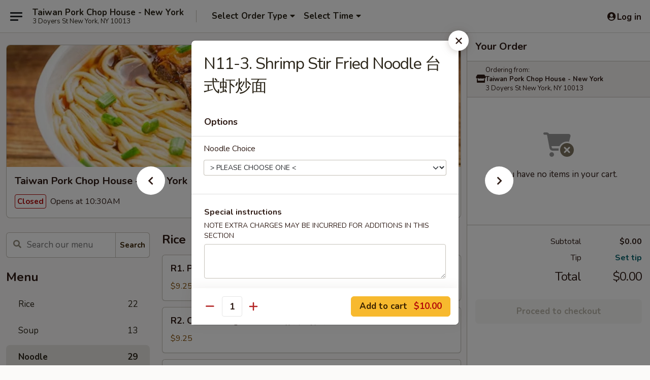

--- FILE ---
content_type: text/html; charset=UTF-8
request_url: https://www.taiwanporkchop.com/order/main/noodle/n11-3-shrimp-stir-fried-noodle
body_size: 29387
content:
<!DOCTYPE html>

<html class="no-js css-scroll" lang="en">
	<head>
		<meta charset="utf-8" />
		<meta http-equiv="X-UA-Compatible" content="IE=edge,chrome=1" />

				<title>Taiwan Pork Chop House - New York | N11-3. Shrimp Stir Fried Noodle 台式虾炒面 | Noodle</title>
		<meta name="description" content="Order online for delivery and takeout: N11-3. Shrimp Stir Fried Noodle 台式虾炒面 from Taiwan Pork Chop House - New York. Serving the best Taiwanese in New York, NY." />		<meta name="keywords" content="taiwan pork chop house, taiwan pork chop house new york, taiwan pork chop house menu, new york chinese delivery, new york chinese food, new york chinese restaurants, chinese delivery, new york chinese takeout, new york taiwanese food" />		<meta name="viewport" content="width=device-width, initial-scale=1.0">

		<meta property="og:type" content="website">
		<meta property="og:title" content="Taiwan Pork Chop House - New York | N11-3. Shrimp Stir Fried Noodle 台式虾炒面 | Noodle">
		<meta property="og:description" content="Order online for delivery and takeout: N11-3. Shrimp Stir Fried Noodle 台式虾炒面 from Taiwan Pork Chop House - New York. Serving the best Taiwanese in New York, NY.">

		<meta name="twitter:card" content="summary_large_image">
		<meta name="twitter:title" content="Taiwan Pork Chop House - New York | N11-3. Shrimp Stir Fried Noodle 台式虾炒面 | Noodle">
		<meta name="twitter:description" content="Order online for delivery and takeout: N11-3. Shrimp Stir Fried Noodle 台式虾炒面 from Taiwan Pork Chop House - New York. Serving the best Taiwanese in New York, NY.">
					<meta property="og:image" content="https://imagedelivery.net/9lr8zq_Jvl7h6OFWqEi9IA/861418fe-d3f3-4d23-d99c-3ecb80bda700/public" />
			<meta name="twitter:image" content="https://imagedelivery.net/9lr8zq_Jvl7h6OFWqEi9IA/861418fe-d3f3-4d23-d99c-3ecb80bda700/public" />
		
		<meta name="apple-mobile-web-app-status-bar-style" content="black">
		<meta name="mobile-web-app-capable" content="yes">
					<link rel="canonical" href="https://www.taiwanporkchop.com/order/main/noodle/n11-3-shrimp-stir-fried-noodle"/>
						<link rel="shortcut icon" href="https://imagedelivery.net/9lr8zq_Jvl7h6OFWqEi9IA/55fb3757-5d18-4bb1-56d3-098b5aa7ec00/public" type="image/png" />
			
		<link type="text/css" rel="stylesheet" href="/min/g=css4.0&amp;1769539963" />
		<link rel="stylesheet" href="//ajax.googleapis.com/ajax/libs/jqueryui/1.10.1/themes/base/minified/jquery-ui.min.css" />
		<link href='//fonts.googleapis.com/css?family=Open+Sans:400italic,400,700' rel='stylesheet' type='text/css' />
		<script src="https://kit.fontawesome.com/a4edb6363d.js" crossorigin="anonymous"></script>

		<style>
								.home_hero, .menu_hero{ background-image: url(https://imagedelivery.net/9lr8zq_Jvl7h6OFWqEi9IA/ed6f5608-7a72-4005-92e4-baa8e3f18b00/public); }
					@media
					(-webkit-min-device-pixel-ratio: 1.25),
					(min-resolution: 120dpi){
						/* Retina header*/
						.home_hero, .menu_hero{ background-image: url(https://imagedelivery.net/9lr8zq_Jvl7h6OFWqEi9IA/6e22185b-fb02-456b-8fb6-640910efe400/public); }
					}
															/*body{  } */

					
		</style>

		
		<script type="text/javascript">
			var UrlTag = "taiwanporkchophouseny";
			var template = 'defaultv4';
			var formname = 'ordering3';
			var menulink = 'https://www.taiwanporkchop.com/order/main';
			var checkoutlink = 'https://www.taiwanporkchop.com/checkout';
		</script>
		<script>
			/* http://writing.colin-gourlay.com/safely-using-ready-before-including-jquery/ */
			(function(w,d,u){w.readyQ=[];w.bindReadyQ=[];function p(x,y){if(x=="ready"){w.bindReadyQ.push(y);}else{w.readyQ.push(x);}};var a={ready:p,bind:p};w.$=w.jQuery=function(f){if(f===d||f===u){return a}else{p(f)}}})(window,document)
		</script>

		<script type="application/ld+json">{
    "@context": "http://schema.org",
    "@type": "Menu",
    "url": "https://www.taiwanporkchop.com/order/main",
    "mainEntityOfPage": "https://www.taiwanporkchop.com/order/main",
    "inLanguage": "English",
    "name": "Main",
    "hasMenuSection": [
        {
            "@type": "MenuSection",
            "url": "https://www.taiwanporkchop.com/order/main/noodle",
            "name": "Noodle",
            "description": "Lo Mein,  Mai Fun,  Silver Noodle, Broad Noodle",
            "hasMenuItem": [
                {
                    "@type": "MenuItem",
                    "name": "N11-3. Shrimp Stir Fried Noodle \u53f0\u5f0f\u867e\u7092\u9762",
                    "url": "https://www.taiwanporkchop.com/order/main/noodle/n11-3-shrimp-stir-fried-noodle"
                }
            ]
        }
    ]
}</script>
<!-- Google Tag Manager -->
<script>
	window.dataLayer = window.dataLayer || [];
	let data = {
		account: 'taiwanporkchophouseny',
		context: 'direct',
		templateVersion: 4,
		rid: 66	}
		dataLayer.push(data);
	(function(w,d,s,l,i){w[l]=w[l]||[];w[l].push({'gtm.start':
		new Date().getTime(),event:'gtm.js'});var f=d.getElementsByTagName(s)[0],
		j=d.createElement(s),dl=l!='dataLayer'?'&l='+l:'';j.async=true;j.src=
		'https://www.googletagmanager.com/gtm.js?id='+i+dl;f.parentNode.insertBefore(j,f);
		})(window,document,'script','dataLayer','GTM-K9P93M');

	function gtag() { dataLayer.push(arguments); }
</script>

			<script async src="https://www.googletagmanager.com/gtag/js?id=G-KQGF8NRH31"></script>
	
	<script>
		
		gtag('js', new Date());

		
					gtag('config', "G-KQGF8NRH31");
			</script>
		<link href="https://fonts.googleapis.com/css?family=Open+Sans:400,600,700|Nunito:400,700" rel="stylesheet" />
	</head>

	<body
		data-event-on:customer_registered="window.location.reload()"
		data-event-on:customer_logged_in="window.location.reload()"
		data-event-on:customer_logged_out="window.location.reload()"
	>
		<a class="skip-to-content-link" href="#main">Skip to content</a>
				<!-- Google Tag Manager (noscript) -->
		<noscript><iframe src="https://www.googletagmanager.com/ns.html?id=GTM-K9P93M" height="0" width="0" style="display:none;visibility:hidden"></iframe></noscript>
		<!-- End Google Tag Manager (noscript) -->
						<!-- wrapper starts -->
		<div class="wrapper">
			<div style="grid-area: header-announcements">
				<div id="upgradeBrowserBanner" class="alert alert-warning mb-0 rounded-0 py-4" style="display:none;">
	<div class="alert-icon"><i class="fas fa-warning" aria-hidden="true"></i></div>
	<div>
		<strong>We're sorry, but the Web browser you are using is not supported.</strong> <br/> Please upgrade your browser or try a different one to use this Website. Supported browsers include:<br/>
		<ul class="list-unstyled">
			<li class="mt-2"><a href="https://www.google.com/chrome" target="_blank" rel="noopener noreferrer" class="simple-link"><i class="fab fa-chrome"></i> Chrome</a></li>
			<li class="mt-2"><a href="https://www.mozilla.com/firefox/upgrade.html" target="_blank" rel="noopener noreferrer" class="simple-link"><i class="fab fa-firefox"></i> Firefox</a></li>
			<li class="mt-2"><a href="https://www.microsoft.com/en-us/windows/microsoft-edge" target="_blank" rel="noopener noreferrer" class="simple-link"><i class="fab fa-edge"></i> Edge</a></li>
			<li class="mt-2"><a href="http://www.apple.com/safari/" target="_blank" rel="noopener noreferrer" class="simple-link"><i class="fab fa-safari"></i> Safari</a></li>
		</ul>
	</div>
</div>
<script>
	var ua = navigator.userAgent;
	var match = ua.match(/Firefox\/([0-9]+)\./);
	var firefoxVersion = match ? parseInt(match[1]) : 1000;
	var match = ua.match(/Chrome\/([0-9]+)\./);
	var chromeVersion = match ? parseInt(match[1]) : 1000;
	var isIE = ua.indexOf('MSIE') > -1 || ua.indexOf('Trident') > -1;
	var upgradeBrowserBanner = document.getElementById('upgradeBrowserBanner');
	var isMatchesSupported = typeof(upgradeBrowserBanner.matches)!="undefined";
	var isEntriesSupported = typeof(Object.entries)!="undefined";
	//Safari version is verified with isEntriesSupported
	if (isIE || !isMatchesSupported || !isEntriesSupported || firefoxVersion <= 46 || chromeVersion <= 53) {
		upgradeBrowserBanner.style.display = 'flex';
	}
</script>				
				<!-- get closed sign if applicable. -->
				
				
							</div>

						<div class="headerAndWtype" style="grid-area: header">
				<!-- Header Starts -->
				<header class="header">
										<div class="d-flex flex-column align-items-start flex-md-row align-items-md-center">
												<div class="logo_name_alt flex-shrink-0 d-flex align-items-center align-self-stretch pe-6 pe-md-0">
							
	<button
		type="button"
		class="eds_button btn btn-outline eds_button--shape-default eds_menu_button"
		data-bs-toggle="offcanvas" data-bs-target="#side-menu" aria-controls="side-menu" aria-label="Main menu"	><span aria-hidden="true"></span> <span aria-hidden="true"></span> <span aria-hidden="true"></span></button>

	
							<div class="d-flex flex-column align-items-center mx-auto align-items-md-start mx-md-0">
								<a
									class="eds-display-text-title-xs text-truncate title-container"
									href="https://www.taiwanporkchop.com"
								>
									Taiwan Pork Chop House - New York								</a>

																	<span class="eds-copy-text-s-regular text-center text-md-start address-container" title="3 Doyers St New York, NY 10013">
										3 Doyers St New York, NY 10013									</span>
															</div>
						</div>

																			<div class="eds-display-text-title-s d-none d-md-block border-start mx-4" style="width: 0">&nbsp;</div>

							<div class="header_order_options d-flex align-items-center  w-100 p-2p5 p-md-0">
																<div class="what">
									<button
	type="button"
	class="border-0 bg-transparent text-start"
	data-bs-toggle="modal"
	data-bs-target="#modal-order-options"
	aria-expanded="false"
	style="min-height: 44px"
>
	<div class="d-flex align-items-baseline gap-2">
		<div class="otype-name-label eds-copy-text-l-bold text-truncate" style="flex: 1" data-order-type-label>
			Select Order Type		</div>

		<i class="fa fa-fw fa-caret-down"></i>
	</div>

	<div
		class="otype-picker-label otype-address-label eds-interface-text-m-regular text-truncate hidden"
	>
			</div>
</button>

<script>
	$(function() {
		var $autoCompleteInputs = $('[data-autocomplete-address]');
		if ($autoCompleteInputs && $autoCompleteInputs.length) {
			$autoCompleteInputs.each(function() {
				let $input = $(this);
				let $deliveryAddressContainer = $input.parents('.deliveryAddressContainer').first();
				$input.autocomplete({
					source   : addressAC,
					minLength: 3,
					delay    : 300,
					select   : function(event, ui) {
						$.getJSON('/' + UrlTag + '/?form=addresslookup', {
							id: ui.item.id,
						}, function(data) {
							let location = data
							if (location.address.street.endsWith('Trl')) {
								location.address.street = location.address.street.replace('Trl', 'Trail')
							}
							let autoCompleteSuccess = $input.data('autocomplete-success');
							if (autoCompleteSuccess) {
								let autoCompleteSuccessFunction = window[autoCompleteSuccess];
								if (typeof autoCompleteSuccessFunction == "function") {
									autoCompleteSuccessFunction(location);
								}
							}

							let address = location.address

							$('#add-address-city, [data-autocompleted-city]').val(address.city)
							$('#add-address-state, [data-autocompleted-state]').val(address.stateCode)
							$('#add-address-zip, [data-autocompleted-zip]').val(address.postalCode)
							$('#add-address-latitude, [data-autocompleted-latitude]').val(location.position.lat)
							$('#add-address-longitude, [data-autocompleted-longitude]').val(location.position.lng)
							let streetAddress = (address.houseNumber || '') + ' ' + (address.street || '');
							$('#street-address-1, [data-autocompleted-street-address]').val(streetAddress)
							validateAddress($deliveryAddressContainer);
						})
					},
				})
				$input.attr('autocomplete', 'street-address')
			});
		}

		// autocomplete using Address autocomplete
		// jquery autocomplete needs 2 fields: title and value
		// id holds the LocationId which can be used at a later stage to get the coordinate of the selected choice
		function addressAC(query, callback) {
			//we don't actually want to search until they've entered the street number and at least one character
			words = query.term.trim().split(' ')
			if (words.length < 2) {
				return false
			}

			$.getJSON('/' + UrlTag + '/?form=addresssuggest', { q: query.term }, function(data) {
				var addresses = data.items
				addresses = addresses.map(addr => {
					if ((addr.address.label || '').endsWith('Trl')) {
						addr.address.label = addr.address.label.replace('Trl', 'Trail')
					}
					let streetAddress = (addr.address.label || '')
					return {
						label: streetAddress,
						value: streetAddress,
						id   : addr.id,
					}
				})

				return callback(addresses)
			})
		}

				$('[data-address-from-current-loc]').on('click', function(e) {
			let $streetAddressContainer = $(this).parents('.street-address-container').first();
			let $deliveryAddressContainer = $(this).parents('.deliveryAddressContainer').first();
			e.preventDefault();
			if(navigator.geolocation) {
				navigator.geolocation.getCurrentPosition(position => {
					$.getJSON('/' + UrlTag + '/?form=addresssuggest', {
						at: position.coords.latitude + "," + position.coords.longitude
					}, function(data) {
						let location = data.items[0];
						let address = location.address
						$streetAddressContainer.find('.input-street-address').val((address.houseNumber ? address.houseNumber : '') + ' ' + (address.street ? address.street : ''));
						$('#add-address-city').val(address.city ? address.city : '');
						$('#add-address-state').val(address.state ? address.state : '');
						$('#add-address-zip').val(address.postalCode ? address.postalCode : '');
						$('#add-address-latitude').val(location.position.lat ? location.position.lat : '');
						$('#add-address-longitude').val(location.position.lng ? location.position.lng : '');
						validateAddress($deliveryAddressContainer, 0);
					});
				});
			} else {
				alert("Geolocation is not supported by this browser!");
			}
		});
	});

	function autoCompleteSuccess(location)
	{
		if (location && location.address) {
			let address = location.address

			let streetAddress = (address.houseNumber || '') + ' ' + (address.street || '');
			$.ajax({
				url: '/' + UrlTag + '/?form=saveformfields',
				data: {
					'param_full~address_s_n_255': streetAddress + ', ' + address.city + ', ' + address.state,
					'param_street~address_s_n_255': streetAddress,
					'param_city_s_n_90': address.city,
					'param_state_s_n_2': address.state,
					'param_zip~code_z_n_10': address.postalCode,
				}
			});
		}
	}
</script>
								</div>

																									<div class="when showcheck_parent">
																				<div class="ordertimetypes ">
	<button
		type="button"
		class="border-0 bg-transparent text-start loadable-content"
		data-bs-toggle="modal"
		data-bs-target="#modal-order-time"
		aria-expanded="false"
		style="min-height: 44px"
		data-change-label-to-later-date
	>
		<div class="d-flex align-items-baseline gap-2">
			<div class="eds-copy-text-l-bold text-truncate flex-fill" data-otype-time-day>
								Select Time			</div>

			<i class="fa fa-fw fa-caret-down"></i>
		</div>

		<div
			class="otype-picker-label otype-picker-time eds-interface-text-m-regular text-truncate hidden"
			data-otype-time
		>
			Later		</div>
	</button>
</div>
									</div>
															</div>
						
												<div class="position-absolute top-0 end-0 pe-2 py-2p5">
							
	<div id="login-status" >
					
	<button
		type="button"
		class="eds_button btn btn-outline eds_button--shape-default px-2 text-nowrap"
		aria-label="Log in" style="color: currentColor" data-bs-toggle="modal" data-bs-target="#login-modal"	><i
		class="eds_icon fa fa-lg fa-fw fa-user-circle d-block d-lg-none"
		style="font-family: &quot;Font Awesome 5 Pro&quot;; "	></i>

	 <div class="d-none d-lg-flex align-items-baseline gap-2">
	<i
		class="eds_icon fa fa-fw fa-user-circle"
		style="font-family: &quot;Font Awesome 5 Pro&quot;; "	></i>

	<div class="profile-container text-truncate">Log in</div></div></button>

				</div>

							</div>
					</div>

															
	<aside		data-eds-id="697e1e9419250"
		class="eds_side_menu offcanvas offcanvas-start text-dark "
		tabindex="-1"
				id="side-menu" data-event-on:menu_selected="this.dispatchEvent(new CustomEvent('eds.hide'))" data-event-on:category_selected="this.dispatchEvent(new CustomEvent('eds.hide'))"	>
		
		<div class="eds_side_menu-body offcanvas-body d-flex flex-column p-0 css-scroll">
										<div
					class="eds_side_menu-close position-absolute top-0 end-0 pt-3 pe-3 "
					style="z-index: 1"
				>
					
	<button
		type="button"
		class="eds_button btn btn-outline-secondary eds_button--shape-circle"
		data-bs-dismiss="offcanvas" data-bs-target="[data-eds-id=&quot;697e1e9419250&quot;]" aria-label="Close"	><i
		class="eds_icon fa fa-fw fa-close"
		style="font-family: &quot;Font Awesome 5 Pro&quot;; "	></i></button>

					</div>
			
			<div class="restaurant-info border-bottom border-light p-3">
							<p class="eds-display-text-title-xs mb-0 me-2 pe-4">Taiwan Pork Chop House - New York</p>

			<div class="eds-copy-text-s-regular me-2 pe-4">
			3 Doyers St New York, NY 10013		</div>
						</div>

																	
	<div class="border-bottom border-light p-3">
		
		
			<details
				class="eds_list eds_list--border-none" open				data-menu-id="8187"
									data-event-on:document_ready="this.open = localStorage.getItem('menu-open-8187') !== 'false'"
										onclick="localStorage.setItem('menu-open-8187', !this.open)"
							>
									<summary class="eds-copy-text-l-regular list-unstyled rounded-3 mb-1 " tabindex="0">
						<h2 class="eds-display-text-title-m m-0 p-0">
															
	<i
		class="eds_icon fas fa-fw fa-chevron-right"
		style="font-family: &quot;Font Awesome 5 Pro&quot;; "	></i>

															Menu
						</h2>
					</summary>
										<div class="mb-3"></div>
				
																		
									<a
						class="eds_list-item eds-copy-text-l-regular list-unstyled rounded-3 mb-1 px-3 px-lg-4 py-2p5 d-flex "
						data-event-on:category_pinned="(category) => $(this).toggleClass('active', category.id === '97518')"
						href="https://www.taiwanporkchop.com/order/main/rice"
						aria-current="page"
						onclick="if (!event.ctrlKey) {
							const currentMenuIsActive = true || $(this).closest('details').find('summary').hasClass('active');
							if (currentMenuIsActive) {
								app.event.emit('category_selected', { id: '97518' });
							} else {
								app.event.emit('menu_selected', { menu_id: '8187', menu_description: &quot;&quot;, category_id: '97518' });
							}
															return false;
													}"
					>
						Rice													<span class="ms-auto">22</span>
											</a>
									<a
						class="eds_list-item eds-copy-text-l-regular list-unstyled rounded-3 mb-1 px-3 px-lg-4 py-2p5 d-flex "
						data-event-on:category_pinned="(category) => $(this).toggleClass('active', category.id === '97519')"
						href="https://www.taiwanporkchop.com/order/main/soup"
						aria-current="page"
						onclick="if (!event.ctrlKey) {
							const currentMenuIsActive = true || $(this).closest('details').find('summary').hasClass('active');
							if (currentMenuIsActive) {
								app.event.emit('category_selected', { id: '97519' });
							} else {
								app.event.emit('menu_selected', { menu_id: '8187', menu_description: &quot;&quot;, category_id: '97519' });
							}
															return false;
													}"
					>
						Soup													<span class="ms-auto">13</span>
											</a>
									<a
						class="eds_list-item eds-copy-text-l-regular list-unstyled rounded-3 mb-1 px-3 px-lg-4 py-2p5 d-flex active"
						data-event-on:category_pinned="(category) => $(this).toggleClass('active', category.id === '97520')"
						href="https://www.taiwanporkchop.com/order/main/noodle"
						aria-current="page"
						onclick="if (!event.ctrlKey) {
							const currentMenuIsActive = true || $(this).closest('details').find('summary').hasClass('active');
							if (currentMenuIsActive) {
								app.event.emit('category_selected', { id: '97520' });
							} else {
								app.event.emit('menu_selected', { menu_id: '8187', menu_description: &quot;&quot;, category_id: '97520' });
							}
															return false;
													}"
					>
						Noodle													<span class="ms-auto">29</span>
											</a>
									<a
						class="eds_list-item eds-copy-text-l-regular list-unstyled rounded-3 mb-1 px-3 px-lg-4 py-2p5 d-flex "
						data-event-on:category_pinned="(category) => $(this).toggleClass('active', category.id === '97521')"
						href="https://www.taiwanporkchop.com/order/main/rice-cake"
						aria-current="page"
						onclick="if (!event.ctrlKey) {
							const currentMenuIsActive = true || $(this).closest('details').find('summary').hasClass('active');
							if (currentMenuIsActive) {
								app.event.emit('category_selected', { id: '97521' });
							} else {
								app.event.emit('menu_selected', { menu_id: '8187', menu_description: &quot;&quot;, category_id: '97521' });
							}
															return false;
													}"
					>
						Rice Cake													<span class="ms-auto">6</span>
											</a>
									<a
						class="eds_list-item eds-copy-text-l-regular list-unstyled rounded-3 mb-1 px-3 px-lg-4 py-2p5 d-flex "
						data-event-on:category_pinned="(category) => $(this).toggleClass('active', category.id === '97522')"
						href="https://www.taiwanporkchop.com/order/main/latest-dishes"
						aria-current="page"
						onclick="if (!event.ctrlKey) {
							const currentMenuIsActive = true || $(this).closest('details').find('summary').hasClass('active');
							if (currentMenuIsActive) {
								app.event.emit('category_selected', { id: '97522' });
							} else {
								app.event.emit('menu_selected', { menu_id: '8187', menu_description: &quot;&quot;, category_id: '97522' });
							}
															return false;
													}"
					>
						Latest Dishes													<span class="ms-auto">17</span>
											</a>
									<a
						class="eds_list-item eds-copy-text-l-regular list-unstyled rounded-3 mb-1 px-3 px-lg-4 py-2p5 d-flex "
						data-event-on:category_pinned="(category) => $(this).toggleClass('active', category.id === '97525')"
						href="https://www.taiwanporkchop.com/order/main/side-dishes"
						aria-current="page"
						onclick="if (!event.ctrlKey) {
							const currentMenuIsActive = true || $(this).closest('details').find('summary').hasClass('active');
							if (currentMenuIsActive) {
								app.event.emit('category_selected', { id: '97525' });
							} else {
								app.event.emit('menu_selected', { menu_id: '8187', menu_description: &quot;&quot;, category_id: '97525' });
							}
															return false;
													}"
					>
						Side Dishes													<span class="ms-auto">16</span>
											</a>
									<a
						class="eds_list-item eds-copy-text-l-regular list-unstyled rounded-3 mb-1 px-3 px-lg-4 py-2p5 d-flex "
						data-event-on:category_pinned="(category) => $(this).toggleClass('active', category.id === '97523')"
						href="https://www.taiwanporkchop.com/order/main/drinks"
						aria-current="page"
						onclick="if (!event.ctrlKey) {
							const currentMenuIsActive = true || $(this).closest('details').find('summary').hasClass('active');
							if (currentMenuIsActive) {
								app.event.emit('category_selected', { id: '97523' });
							} else {
								app.event.emit('menu_selected', { menu_id: '8187', menu_description: &quot;&quot;, category_id: '97523' });
							}
															return false;
													}"
					>
						Drinks													<span class="ms-auto">5</span>
											</a>
									<a
						class="eds_list-item eds-copy-text-l-regular list-unstyled rounded-3 mb-1 px-3 px-lg-4 py-2p5 d-flex "
						data-event-on:category_pinned="(category) => $(this).toggleClass('active', category.id === '97524')"
						href="https://www.taiwanporkchop.com/order/main/taiwanese-ice"
						aria-current="page"
						onclick="if (!event.ctrlKey) {
							const currentMenuIsActive = true || $(this).closest('details').find('summary').hasClass('active');
							if (currentMenuIsActive) {
								app.event.emit('category_selected', { id: '97524' });
							} else {
								app.event.emit('menu_selected', { menu_id: '8187', menu_description: &quot;&quot;, category_id: '97524' });
							}
															return false;
													}"
					>
						Taiwanese Ice													<span class="ms-auto">6</span>
											</a>
							</details>
		
			</div>

						
																	<nav>
							<ul class="eds_list eds_list--border-none border-bottom">
	<li class="eds_list-item">
		<a class="d-block p-3 " href="https://www.taiwanporkchop.com">
			Home		</a>
	</li>

		
					<li class="eds_list-item">
					<a class="d-block p-3 " href="https://www.taiwanporkchop.com/page/delivery-info" >
						Delivery Info					</a>
				</li>
			
			<li class="eds_list-item">
			<a class="d-block p-3 " href="https://www.taiwanporkchop.com/locationinfo">
				Location &amp; Hours			</a>
		</li>
	
	<li class="eds_list-item">
		<a class="d-block p-3 " href="https://www.taiwanporkchop.com/contact">
			Contact
		</a>
	</li>
</ul>
						</nav>

												<div class="eds-copy-text-s-regular p-3 d-lg-none">
							
	<ul class="list-unstyled d-flex gap-2">
						<li><a href="https://www.yelp.com/biz/taiwan-pork-chop-house-new-york" target="new"  title="Opens in new tab" class="icon" title="Yelp"><i class="fab fa-yelp"></i><span class="sr-only">Yelp</span></a></li>
							<li><a href="https://www.tripadvisor.com/Restaurant_Review-g60763-d424261-Reviews-Taiwan_Pork_Chop_House-New_York_City_New_York.html" target="new"  title="Opens in new tab" class="icon" title="TripAdvisor"><i class="fak fa-tripadvisor"></i><span class="sr-only">TripAdvisor</span></a></li>
				</ul>
	
<div><a href="http://chinesemenuonline.com">&copy; 2026 Online Ordering by Chinese Menu Online</a></div>
	<div>Experience authentic Taiwanese flavors at <a href="https://www.springroll.com" target="_blank" title="Opens in new tab" >Springroll</a></div>

<ul class="list-unstyled mb-0 pt-3">
	<li><a href="https://www.taiwanporkchop.com/reportbug">Technical Support</a></li>
	<li><a href="https://www.taiwanporkchop.com/privacy">Privacy Policy</a></li>
	<li><a href="https://www.taiwanporkchop.com/tos">Terms of Service</a></li>
	<li><a href="https://www.taiwanporkchop.com/accessibility">Accessibility</a></li>
</ul>

This site is protected by reCAPTCHA and the Google <a href="https://policies.google.com/privacy">Privacy Policy</a> and <a href="https://policies.google.com/terms">Terms of Service</a> apply.
						</div>		</div>

		<script>
		{
			const container = document.querySelector('[data-eds-id="697e1e9419250"]');

						['show', 'hide', 'toggle', 'dispose'].forEach((eventName) => {
				container.addEventListener(`eds.${eventName}`, (e) => {
					bootstrap.Offcanvas.getOrCreateInstance(container)[eventName](
						...(Array.isArray(e.detail) ? e.detail : [e.detail])
					);
				});
			});
		}
		</script>
	</aside>

					</header>
			</div>

										<div class="container p-0" style="grid-area: hero">
					<section class="hero">
												<div class="menu_hero backbgbox position-relative" role="img" aria-label="Image of food offered at the restaurant">
									<div class="logo">
		<a class="logo-image" href="https://www.taiwanporkchop.com">
			<img
				src="https://imagedelivery.net/9lr8zq_Jvl7h6OFWqEi9IA/861418fe-d3f3-4d23-d99c-3ecb80bda700/public"
				srcset="https://imagedelivery.net/9lr8zq_Jvl7h6OFWqEi9IA/861418fe-d3f3-4d23-d99c-3ecb80bda700/public 1x, https://imagedelivery.net/9lr8zq_Jvl7h6OFWqEi9IA/861418fe-d3f3-4d23-d99c-3ecb80bda700/public 2x"				alt="Home"
			/>
		</a>
	</div>
						</div>

													<div class="p-3">
								<div class="pb-1">
									<h1 role="heading" aria-level="2" class="eds-display-text-title-s m-0 p-0">Taiwan Pork Chop House - New York</h1>
																	</div>

								<div class="d-sm-flex align-items-baseline">
																			<div class="mt-2">
											
	<span
		class="eds_label eds_label--variant-error eds-interface-text-m-bold me-1 text-nowrap"
			>
		Closed	</span>

	Opens at 10:30AM										</div>
									
									<div class="d-flex gap-2 ms-sm-auto mt-2">
																					
					<a
				class="eds_button btn btn-outline-secondary btn-sm col text-nowrap"
				href="https://www.taiwanporkchop.com/locationinfo?lid=6319"
							>
				
	<i
		class="eds_icon fa fa-fw fa-info-circle"
		style="font-family: &quot;Font Awesome 5 Pro&quot;; "	></i>

	 Store info			</a>
		
												
																					
		<a
			class="eds_button btn btn-outline-secondary btn-sm col d-lg-none text-nowrap"
			href="tel:(212) 791-7007 "
					>
			
	<i
		class="eds_icon fa fa-fw fa-phone"
		style="font-family: &quot;Font Awesome 5 Pro&quot;; transform: scale(-1, 1); "	></i>

	 Call us		</a>

												
																			</div>
								</div>
							</div>
											</section>
				</div>
			
						
										<div
					class="fixed_submit d-lg-none hidden pwa-pb-md-down"
					data-event-on:cart_updated="({ items }) => $(this).toggleClass('hidden', !items)"
				>
					<div
						data-async-on-event="order_type_updated, cart_updated"
						data-async-action="https://www.taiwanporkchop.com//ajax/?form=minimum_order_value_warning&component=add_more"
						data-async-method="get"
					>
											</div>

					<div class="p-3">
						<button class="btn btn-primary btn-lg w-100" onclick="app.event.emit('show_cart')">
							View cart							<span
								class="eds-interface-text-m-regular"
								data-event-on:cart_updated="({ items, subtotal }) => {
									$(this).text(`(${items} ${items === 1 ? 'item' : 'items'}, ${subtotal})`);
								}"
							>
								(0 items, $0.00)
							</span>
						</button>
					</div>
				</div>
			
									<!-- Header ends -->
<main class="main_content menucategory_page pb-5" id="main">
	<div class="container">
		
		<div class="row menu_wrapper menu_category_wrapper menu_wrapper--no-menu-tabs">
			<section class="col-xl-4 d-none d-xl-block">
				
				<div id="location-menu" data-event-on:menu_items_loaded="$(this).stickySidebar('updateSticky')">
					
		<form
			method="GET"
			role="search"
			action="https://www.taiwanporkchop.com/search"
			class="d-none d-xl-block mb-4"			novalidate
			onsubmit="if (!this.checkValidity()) event.preventDefault()"
		>
			<div class="position-relative">
				
	<label
		data-eds-id="697e1e941a094"
		class="eds_formfield eds_formfield--size-large eds_formfield--variant-primary eds-copy-text-m-regular w-100"
		class="w-100"	>
		
		<div class="position-relative d-flex flex-column">
							<div class="eds_formfield-error eds-interface-text-m-bold" style="order: 1000"></div>
			
							<div class="eds_formfield-icon">
					<i
		class="eds_icon fa fa-fw fa-search"
		style="font-family: &quot;Font Awesome 5 Pro&quot;; "	></i>				</div>
										<input
					type="search"
					class="eds-copy-text-l-regular  "
										placeholder="Search our menu" name="search" autocomplete="off" spellcheck="false" value="" required aria-label="Search our menu" style="padding-right: 4.5rem; padding-left: 2.5rem;"				/>

				
							
			
	<i
		class="eds_icon fa fa-fw eds_formfield-validation"
		style="font-family: &quot;Font Awesome 5 Pro&quot;; "	></i>

	
					</div>

		
		<script>
		{
			const container = document.querySelector('[data-eds-id="697e1e941a094"]');
			const input = container.querySelector('input, textarea, select');
			const error = container.querySelector('.eds_formfield-error');

			
						input.addEventListener('eds.validation.reset', () => {
				input.removeAttribute('data-validation');
				input.setCustomValidity('');
				error.innerHTML = '';
			});

						input.addEventListener('eds.validation.hide', () => {
				input.removeAttribute('data-validation');
			});

						input.addEventListener('eds.validation.success', (e) => {
				input.setCustomValidity('');
				input.setAttribute('data-validation', '');
				error.innerHTML = '';
			});

						input.addEventListener('eds.validation.warning', (e) => {
				input.setCustomValidity('');
				input.setAttribute('data-validation', '');
				error.innerHTML = e.detail;
			});

						input.addEventListener('eds.validation.error', (e) => {
				input.setCustomValidity(e.detail);
				input.checkValidity(); 				input.setAttribute('data-validation', '');
			});

			input.addEventListener('invalid', (e) => {
				error.innerHTML = input.validationMessage;
			});

								}
		</script>
	</label>

	
				<div class="position-absolute top-0 end-0">
					
	<button
		type="submit"
		class="eds_button btn btn-outline-secondary btn-sm eds_button--shape-default align-self-baseline rounded-0 rounded-end px-2"
		style="height: 50px; --bs-border-radius: 6px"	>Search</button>

					</div>
			</div>
		</form>

												
	<div >
		
		
			<details
				class="eds_list eds_list--border-none" open				data-menu-id="8187"
							>
									<summary class="eds-copy-text-l-regular list-unstyled rounded-3 mb-1 pe-none" tabindex="0">
						<h2 class="eds-display-text-title-m m-0 p-0">
														Menu
						</h2>
					</summary>
										<div class="mb-3"></div>
				
																		
									<a
						class="eds_list-item eds-copy-text-l-regular list-unstyled rounded-3 mb-1 px-3 px-lg-4 py-2p5 d-flex "
						data-event-on:category_pinned="(category) => $(this).toggleClass('active', category.id === '97518')"
						href="https://www.taiwanporkchop.com/order/main/rice"
						aria-current="page"
						onclick="if (!event.ctrlKey) {
							const currentMenuIsActive = true || $(this).closest('details').find('summary').hasClass('active');
							if (currentMenuIsActive) {
								app.event.emit('category_selected', { id: '97518' });
							} else {
								app.event.emit('menu_selected', { menu_id: '8187', menu_description: &quot;&quot;, category_id: '97518' });
							}
															return false;
													}"
					>
						Rice													<span class="ms-auto">22</span>
											</a>
									<a
						class="eds_list-item eds-copy-text-l-regular list-unstyled rounded-3 mb-1 px-3 px-lg-4 py-2p5 d-flex "
						data-event-on:category_pinned="(category) => $(this).toggleClass('active', category.id === '97519')"
						href="https://www.taiwanporkchop.com/order/main/soup"
						aria-current="page"
						onclick="if (!event.ctrlKey) {
							const currentMenuIsActive = true || $(this).closest('details').find('summary').hasClass('active');
							if (currentMenuIsActive) {
								app.event.emit('category_selected', { id: '97519' });
							} else {
								app.event.emit('menu_selected', { menu_id: '8187', menu_description: &quot;&quot;, category_id: '97519' });
							}
															return false;
													}"
					>
						Soup													<span class="ms-auto">13</span>
											</a>
									<a
						class="eds_list-item eds-copy-text-l-regular list-unstyled rounded-3 mb-1 px-3 px-lg-4 py-2p5 d-flex active"
						data-event-on:category_pinned="(category) => $(this).toggleClass('active', category.id === '97520')"
						href="https://www.taiwanporkchop.com/order/main/noodle"
						aria-current="page"
						onclick="if (!event.ctrlKey) {
							const currentMenuIsActive = true || $(this).closest('details').find('summary').hasClass('active');
							if (currentMenuIsActive) {
								app.event.emit('category_selected', { id: '97520' });
							} else {
								app.event.emit('menu_selected', { menu_id: '8187', menu_description: &quot;&quot;, category_id: '97520' });
							}
															return false;
													}"
					>
						Noodle													<span class="ms-auto">29</span>
											</a>
									<a
						class="eds_list-item eds-copy-text-l-regular list-unstyled rounded-3 mb-1 px-3 px-lg-4 py-2p5 d-flex "
						data-event-on:category_pinned="(category) => $(this).toggleClass('active', category.id === '97521')"
						href="https://www.taiwanporkchop.com/order/main/rice-cake"
						aria-current="page"
						onclick="if (!event.ctrlKey) {
							const currentMenuIsActive = true || $(this).closest('details').find('summary').hasClass('active');
							if (currentMenuIsActive) {
								app.event.emit('category_selected', { id: '97521' });
							} else {
								app.event.emit('menu_selected', { menu_id: '8187', menu_description: &quot;&quot;, category_id: '97521' });
							}
															return false;
													}"
					>
						Rice Cake													<span class="ms-auto">6</span>
											</a>
									<a
						class="eds_list-item eds-copy-text-l-regular list-unstyled rounded-3 mb-1 px-3 px-lg-4 py-2p5 d-flex "
						data-event-on:category_pinned="(category) => $(this).toggleClass('active', category.id === '97522')"
						href="https://www.taiwanporkchop.com/order/main/latest-dishes"
						aria-current="page"
						onclick="if (!event.ctrlKey) {
							const currentMenuIsActive = true || $(this).closest('details').find('summary').hasClass('active');
							if (currentMenuIsActive) {
								app.event.emit('category_selected', { id: '97522' });
							} else {
								app.event.emit('menu_selected', { menu_id: '8187', menu_description: &quot;&quot;, category_id: '97522' });
							}
															return false;
													}"
					>
						Latest Dishes													<span class="ms-auto">17</span>
											</a>
									<a
						class="eds_list-item eds-copy-text-l-regular list-unstyled rounded-3 mb-1 px-3 px-lg-4 py-2p5 d-flex "
						data-event-on:category_pinned="(category) => $(this).toggleClass('active', category.id === '97525')"
						href="https://www.taiwanporkchop.com/order/main/side-dishes"
						aria-current="page"
						onclick="if (!event.ctrlKey) {
							const currentMenuIsActive = true || $(this).closest('details').find('summary').hasClass('active');
							if (currentMenuIsActive) {
								app.event.emit('category_selected', { id: '97525' });
							} else {
								app.event.emit('menu_selected', { menu_id: '8187', menu_description: &quot;&quot;, category_id: '97525' });
							}
															return false;
													}"
					>
						Side Dishes													<span class="ms-auto">16</span>
											</a>
									<a
						class="eds_list-item eds-copy-text-l-regular list-unstyled rounded-3 mb-1 px-3 px-lg-4 py-2p5 d-flex "
						data-event-on:category_pinned="(category) => $(this).toggleClass('active', category.id === '97523')"
						href="https://www.taiwanporkchop.com/order/main/drinks"
						aria-current="page"
						onclick="if (!event.ctrlKey) {
							const currentMenuIsActive = true || $(this).closest('details').find('summary').hasClass('active');
							if (currentMenuIsActive) {
								app.event.emit('category_selected', { id: '97523' });
							} else {
								app.event.emit('menu_selected', { menu_id: '8187', menu_description: &quot;&quot;, category_id: '97523' });
							}
															return false;
													}"
					>
						Drinks													<span class="ms-auto">5</span>
											</a>
									<a
						class="eds_list-item eds-copy-text-l-regular list-unstyled rounded-3 mb-1 px-3 px-lg-4 py-2p5 d-flex "
						data-event-on:category_pinned="(category) => $(this).toggleClass('active', category.id === '97524')"
						href="https://www.taiwanporkchop.com/order/main/taiwanese-ice"
						aria-current="page"
						onclick="if (!event.ctrlKey) {
							const currentMenuIsActive = true || $(this).closest('details').find('summary').hasClass('active');
							if (currentMenuIsActive) {
								app.event.emit('category_selected', { id: '97524' });
							} else {
								app.event.emit('menu_selected', { menu_id: '8187', menu_description: &quot;&quot;, category_id: '97524' });
							}
															return false;
													}"
					>
						Taiwanese Ice													<span class="ms-auto">6</span>
											</a>
							</details>
		
			</div>

					</div>
			</section>

			<div class="col-xl-8 menu_main" style="scroll-margin-top: calc(var(--eds-category-offset, 64) * 1px + 0.5rem)">
												<div class="tab-content" id="nav-tabContent">
					<div class="tab-pane fade show active">
						
						

						
						<div class="category-item d-xl-none mb-2p5 break-out">
							<div class="category-item_title d-flex">
								<button type="button" class="flex-fill border-0 bg-transparent p-0" data-bs-toggle="modal" data-bs-target="#category-modal">
									<p class="position-relative">
										
	<i
		class="eds_icon fas fa-sm fa-fw fa-signal-alt-3"
		style="font-family: &quot;Font Awesome 5 Pro&quot;; transform: translateY(-20%) rotate(90deg) scale(-1, 1); "	></i>

											<span
											data-event-on:category_pinned="(category) => {
												$(this).text(category.name);
												history.replaceState(null, '', category.url);
											}"
										>Noodle</span>
									</p>
								</button>

																	
	<button
		type="button"
		class="eds_button btn btn-outline-secondary btn-sm eds_button--shape-default border-0 me-2p5 my-1"
		aria-label="Toggle search" onclick="app.event.emit('toggle_search', !$(this).hasClass('active'))" data-event-on:toggle_search="(showSearch) =&gt; $(this).toggleClass('active', showSearch)"	><i
		class="eds_icon fa fa-fw fa-search"
		style="font-family: &quot;Font Awesome 5 Pro&quot;; "	></i></button>

																</div>

							
		<form
			method="GET"
			role="search"
			action="https://www.taiwanporkchop.com/search"
			class="px-3 py-2p5 hidden" data-event-on:toggle_search="(showSearch) =&gt; {
									$(this).toggle(showSearch);
									if (showSearch) {
										$(this).find('input').trigger('focus');
									}
								}"			novalidate
			onsubmit="if (!this.checkValidity()) event.preventDefault()"
		>
			<div class="position-relative">
				
	<label
		data-eds-id="697e1e941b779"
		class="eds_formfield eds_formfield--size-large eds_formfield--variant-primary eds-copy-text-m-regular w-100"
		class="w-100"	>
		
		<div class="position-relative d-flex flex-column">
							<div class="eds_formfield-error eds-interface-text-m-bold" style="order: 1000"></div>
			
							<div class="eds_formfield-icon">
					<i
		class="eds_icon fa fa-fw fa-search"
		style="font-family: &quot;Font Awesome 5 Pro&quot;; "	></i>				</div>
										<input
					type="search"
					class="eds-copy-text-l-regular  "
										placeholder="Search our menu" name="search" autocomplete="off" spellcheck="false" value="" required aria-label="Search our menu" style="padding-right: 4.5rem; padding-left: 2.5rem;"				/>

				
							
			
	<i
		class="eds_icon fa fa-fw eds_formfield-validation"
		style="font-family: &quot;Font Awesome 5 Pro&quot;; "	></i>

	
					</div>

		
		<script>
		{
			const container = document.querySelector('[data-eds-id="697e1e941b779"]');
			const input = container.querySelector('input, textarea, select');
			const error = container.querySelector('.eds_formfield-error');

			
						input.addEventListener('eds.validation.reset', () => {
				input.removeAttribute('data-validation');
				input.setCustomValidity('');
				error.innerHTML = '';
			});

						input.addEventListener('eds.validation.hide', () => {
				input.removeAttribute('data-validation');
			});

						input.addEventListener('eds.validation.success', (e) => {
				input.setCustomValidity('');
				input.setAttribute('data-validation', '');
				error.innerHTML = '';
			});

						input.addEventListener('eds.validation.warning', (e) => {
				input.setCustomValidity('');
				input.setAttribute('data-validation', '');
				error.innerHTML = e.detail;
			});

						input.addEventListener('eds.validation.error', (e) => {
				input.setCustomValidity(e.detail);
				input.checkValidity(); 				input.setAttribute('data-validation', '');
			});

			input.addEventListener('invalid', (e) => {
				error.innerHTML = input.validationMessage;
			});

								}
		</script>
	</label>

	
				<div class="position-absolute top-0 end-0">
					
	<button
		type="submit"
		class="eds_button btn btn-outline-secondary btn-sm eds_button--shape-default align-self-baseline rounded-0 rounded-end px-2"
		style="height: 50px; --bs-border-radius: 6px"	>Search</button>

					</div>
			</div>
		</form>

								</div>

						<div class="mb-4"
							data-event-on:menu_selected="(menu) => {
								const hasDescription = menu.menu_description && menu.menu_description.trim() !== '';
								$(this).html(menu.menu_description || '').toggle(hasDescription);
							}"
							style="display: none;">						</div>

						<div
							data-async-on-event="menu_selected"
							data-async-block="this"
							data-async-method="get"
							data-async-action="https://www.taiwanporkchop.com/ajax/?form=menu_items"
							data-async-then="({ data }) => {
								app.event.emit('menu_items_loaded');
								if (data.category_id != null) {
									app.event.emit('category_selected', { id: data.category_id });
								}
							}"
						>
										<div
				data-category-id="97518"
				data-category-name="Rice"
				data-category-url="https://www.taiwanporkchop.com/order/main/rice"
				data-category-menu-id="8187"
				style="scroll-margin-top: calc(var(--eds-category-offset, 64) * 1px + 0.5rem)"
				class="mb-4 pb-1"
			>
				<h2
					class="eds-display-text-title-m"
					data-event-on:category_selected="(category) => category.id === '97518' && app.nextTick(() => this.scrollIntoView({ behavior: Math.abs(this.getBoundingClientRect().top) > 2 * window.innerHeight ? 'instant' : 'auto' }))"
					style="scroll-margin-top: calc(var(--eds-category-offset, 64) * 1px + 0.5rem)"
				>Rice</h2>

				
				<div class="menucat_list mt-3">
					<ul>
						
	<li
		class="
			menuItem_884402								"
			>
		<a
			href="https://www.taiwanporkchop.com/order/main/rice/r1-pork-chop-over-rice"
			role="button"
			data-bs-toggle="modal"
			data-bs-target="#add_menu_item"
			data-load-menu-item="884402"
			data-category-id="97518"
			data-change-url-on-click="https://www.taiwanporkchop.com/order/main/rice/r1-pork-chop-over-rice"
			data-change-url-group="menuitem"
			data-parent-url="https://www.taiwanporkchop.com/order/main/rice"
		>
			<span class="sr-only">R1. Pork Chop Over Rice 酸菜猪排饭</span>
		</a>

		<div class="content">
			<h3>R1. Pork Chop Over Rice 酸菜猪排饭 </h3>
			<p></p>
			<span class="menuitempreview_pricevalue">$9.25</span> 		</div>

			</li>

	<li
		class="
			menuItem_884403								"
			>
		<a
			href="https://www.taiwanporkchop.com/order/main/rice/r2-chicken-leg-over-rice"
			role="button"
			data-bs-toggle="modal"
			data-bs-target="#add_menu_item"
			data-load-menu-item="884403"
			data-category-id="97518"
			data-change-url-on-click="https://www.taiwanporkchop.com/order/main/rice/r2-chicken-leg-over-rice"
			data-change-url-group="menuitem"
			data-parent-url="https://www.taiwanporkchop.com/order/main/rice"
		>
			<span class="sr-only">R2. Chicken Leg Over Rice 酸菜鸡腿饭</span>
		</a>

		<div class="content">
			<h3>R2. Chicken Leg Over Rice 酸菜鸡腿饭 </h3>
			<p></p>
			<span class="menuitempreview_pricevalue">$9.25</span> 		</div>

			</li>

	<li
		class="
			menuItem_884404								"
			>
		<a
			href="https://www.taiwanporkchop.com/order/main/rice/r21salt-pepper-chicken-over-rice"
			role="button"
			data-bs-toggle="modal"
			data-bs-target="#add_menu_item"
			data-load-menu-item="884404"
			data-category-id="97518"
			data-change-url-on-click="https://www.taiwanporkchop.com/order/main/rice/r21salt-pepper-chicken-over-rice"
			data-change-url-group="menuitem"
			data-parent-url="https://www.taiwanporkchop.com/order/main/rice"
		>
			<span class="sr-only">R2-1.Salt & Pepper Chicken Over Rice 盐酥鸡饭</span>
		</a>

		<div class="content">
			<h3>R2-1.Salt & Pepper Chicken Over Rice 盐酥鸡饭 </h3>
			<p></p>
			<span class="menuitempreview_pricevalue">$9.25</span> 		</div>

			</li>

	<li
		class="
			menuItem_1031771								"
			>
		<a
			href="https://www.taiwanporkchop.com/order/main/rice/r22-taiwanese-marinated-duck-over-rice"
			role="button"
			data-bs-toggle="modal"
			data-bs-target="#add_menu_item"
			data-load-menu-item="1031771"
			data-category-id="97518"
			data-change-url-on-click="https://www.taiwanporkchop.com/order/main/rice/r22-taiwanese-marinated-duck-over-rice"
			data-change-url-group="menuitem"
			data-parent-url="https://www.taiwanporkchop.com/order/main/rice"
		>
			<span class="sr-only">R2-2. Taiwanese Marinated Duck Over Rice 台式卤鸭饭</span>
		</a>

		<div class="content">
			<h3>R2-2. Taiwanese Marinated Duck Over Rice 台式卤鸭饭 </h3>
			<p></p>
			<span class="menuitempreview_pricevalue">$10.45</span> 		</div>

			</li>

	<li
		class="
			menuItem_2516632								"
			>
		<a
			href="https://www.taiwanporkchop.com/order/main/rice/r2-3-taiwanese-sausage-w-rice-"
			role="button"
			data-bs-toggle="modal"
			data-bs-target="#add_menu_item"
			data-load-menu-item="2516632"
			data-category-id="97518"
			data-change-url-on-click="https://www.taiwanporkchop.com/order/main/rice/r2-3-taiwanese-sausage-w-rice-"
			data-change-url-group="menuitem"
			data-parent-url="https://www.taiwanporkchop.com/order/main/rice"
		>
			<span class="sr-only">R2-3. Taiwanese Sausage w. Rice 台式香肠饭</span>
		</a>

		<div class="content">
			<h3>R2-3. Taiwanese Sausage w. Rice 台式香肠饭 </h3>
			<p></p>
			<span class="menuitempreview_pricevalue">$9.95</span> 		</div>

			</li>

	<li
		class="
			menuItem_884405								"
			>
		<a
			href="https://www.taiwanporkchop.com/order/main/rice/r3herbal-soup-with-vegetable-rice"
			role="button"
			data-bs-toggle="modal"
			data-bs-target="#add_menu_item"
			data-load-menu-item="884405"
			data-category-id="97518"
			data-change-url-on-click="https://www.taiwanporkchop.com/order/main/rice/r3herbal-soup-with-vegetable-rice"
			data-change-url-group="menuitem"
			data-parent-url="https://www.taiwanporkchop.com/order/main/rice"
		>
			<span class="sr-only">R3.	Herbal Soup with Vegetable Rice 四神猪肚+菜饭</span>
		</a>

		<div class="content">
			<h3>R3.	Herbal Soup with Vegetable Rice 四神猪肚+菜饭 </h3>
			<p></p>
			<span class="menuitempreview_pricevalue">$10.95</span> 		</div>

			</li>

	<li
		class="
			menuItem_884406								"
			>
		<a
			href="https://www.taiwanporkchop.com/order/main/rice/r4-braised-chicken-soup-with-vegetable-rice"
			role="button"
			data-bs-toggle="modal"
			data-bs-target="#add_menu_item"
			data-load-menu-item="884406"
			data-category-id="97518"
			data-change-url-on-click="https://www.taiwanporkchop.com/order/main/rice/r4-braised-chicken-soup-with-vegetable-rice"
			data-change-url-group="menuitem"
			data-parent-url="https://www.taiwanporkchop.com/order/main/rice"
		>
			<span class="sr-only">R4. Braised Chicken Soup with Vegetable Rice 原盅燉鸡汤+菜饭</span>
		</a>

		<div class="content">
			<h3>R4. Braised Chicken Soup with Vegetable Rice 原盅燉鸡汤+菜饭 </h3>
			<p></p>
			<span class="menuitempreview_pricevalue">$10.95</span> 		</div>

			</li>

	<li
		class="
			menuItem_884407								"
			>
		<a
			href="https://www.taiwanporkchop.com/order/main/rice/r5-braised-spare-ribs-soup-with-vegetable-rice"
			role="button"
			data-bs-toggle="modal"
			data-bs-target="#add_menu_item"
			data-load-menu-item="884407"
			data-category-id="97518"
			data-change-url-on-click="https://www.taiwanporkchop.com/order/main/rice/r5-braised-spare-ribs-soup-with-vegetable-rice"
			data-change-url-group="menuitem"
			data-parent-url="https://www.taiwanporkchop.com/order/main/rice"
		>
			<span class="sr-only">R5. Braised Spare Ribs Soup with Vegetable Rice 原盅燉排骨+菜饭</span>
		</a>

		<div class="content">
			<h3>R5. Braised Spare Ribs Soup with Vegetable Rice 原盅燉排骨+菜饭 </h3>
			<p></p>
			<span class="menuitempreview_pricevalue">$10.25</span> 		</div>

			</li>

	<li
		class="
			menuItem_884408								"
			>
		<a
			href="https://www.taiwanporkchop.com/order/main/rice/r6-shanghai-style-over-rice"
			role="button"
			data-bs-toggle="modal"
			data-bs-target="#add_menu_item"
			data-load-menu-item="884408"
			data-category-id="97518"
			data-change-url-on-click="https://www.taiwanporkchop.com/order/main/rice/r6-shanghai-style-over-rice"
			data-change-url-group="menuitem"
			data-parent-url="https://www.taiwanporkchop.com/order/main/rice"
		>
			<span class="sr-only">R6. Shanghai Style Over Rice 上海蓋饭</span>
		</a>

		<div class="content">
			<h3>R6. Shanghai Style Over Rice 上海蓋饭 </h3>
			<p></p>
			<span class="menuitempreview_pricevalue">$9.25</span> 		</div>

			</li>

	<li
		class="
			menuItem_884409								"
			>
		<a
			href="https://www.taiwanporkchop.com/order/main/rice/r7-shrimp-over-rice"
			role="button"
			data-bs-toggle="modal"
			data-bs-target="#add_menu_item"
			data-load-menu-item="884409"
			data-category-id="97518"
			data-change-url-on-click="https://www.taiwanporkchop.com/order/main/rice/r7-shrimp-over-rice"
			data-change-url-group="menuitem"
			data-parent-url="https://www.taiwanporkchop.com/order/main/rice"
		>
			<span class="sr-only">R7. Shrimp Over Rice 虾仁蓋饭</span>
		</a>

		<div class="content">
			<h3>R7. Shrimp Over Rice 虾仁蓋饭 </h3>
			<p></p>
			<span class="menuitempreview_pricevalue">$9.25</span> 		</div>

			</li>

	<li
		class="
			menuItem_884410								"
			>
		<a
			href="https://www.taiwanporkchop.com/order/main/rice/r8-beef-stew-over-rice"
			role="button"
			data-bs-toggle="modal"
			data-bs-target="#add_menu_item"
			data-load-menu-item="884410"
			data-category-id="97518"
			data-change-url-on-click="https://www.taiwanporkchop.com/order/main/rice/r8-beef-stew-over-rice"
			data-change-url-group="menuitem"
			data-parent-url="https://www.taiwanporkchop.com/order/main/rice"
		>
			<span class="sr-only">R8. Beef Stew Over Rice 酸菜牛肉蓋饭</span>
		</a>

		<div class="content">
			<h3>R8. Beef Stew Over Rice 酸菜牛肉蓋饭 </h3>
			<p></p>
			<span class="menuitempreview_pricevalue">$10.25</span> 		</div>

			</li>

	<li
		class="
			menuItem_884411								"
			>
		<a
			href="https://www.taiwanporkchop.com/order/main/rice/r9-mushroom-over-rice"
			role="button"
			data-bs-toggle="modal"
			data-bs-target="#add_menu_item"
			data-load-menu-item="884411"
			data-category-id="97518"
			data-change-url-on-click="https://www.taiwanporkchop.com/order/main/rice/r9-mushroom-over-rice"
			data-change-url-group="menuitem"
			data-parent-url="https://www.taiwanporkchop.com/order/main/rice"
		>
			<span class="sr-only">R9. Mushroom Over Rice 冬菇蓋饭</span>
		</a>

		<div class="content">
			<h3>R9. Mushroom Over Rice 冬菇蓋饭 </h3>
			<p></p>
			<span class="menuitempreview_pricevalue">$9.25</span> 		</div>

			</li>

	<li
		class="
			menuItem_884412								"
			>
		<a
			href="https://www.taiwanporkchop.com/order/main/rice/r10-shredded-pork-with-pickled-cabbage-over-rice"
			role="button"
			data-bs-toggle="modal"
			data-bs-target="#add_menu_item"
			data-load-menu-item="884412"
			data-category-id="97518"
			data-change-url-on-click="https://www.taiwanporkchop.com/order/main/rice/r10-shredded-pork-with-pickled-cabbage-over-rice"
			data-change-url-group="menuitem"
			data-parent-url="https://www.taiwanporkchop.com/order/main/rice"
		>
			<span class="sr-only">R10. Shredded Pork with Pickled Cabbage Over Rice 榨菜肉丝蓋饭</span>
		</a>

		<div class="content">
			<h3>R10. Shredded Pork with Pickled Cabbage Over Rice 榨菜肉丝蓋饭 </h3>
			<p></p>
			<span class="menuitempreview_pricevalue">$9.25</span> 		</div>

			</li>

	<li
		class="
			menuItem_884413								"
			>
		<a
			href="https://www.taiwanporkchop.com/order/main/rice/r11-shanghai-style-fried-rice"
			role="button"
			data-bs-toggle="modal"
			data-bs-target="#add_menu_item"
			data-load-menu-item="884413"
			data-category-id="97518"
			data-change-url-on-click="https://www.taiwanporkchop.com/order/main/rice/r11-shanghai-style-fried-rice"
			data-change-url-group="menuitem"
			data-parent-url="https://www.taiwanporkchop.com/order/main/rice"
		>
			<span class="sr-only">R11. Shanghai Style Fried Rice 上海蛋炒饭</span>
		</a>

		<div class="content">
			<h3>R11. Shanghai Style Fried Rice 上海蛋炒饭 </h3>
			<p></p>
			<span class="menuitempreview_pricevalue">$10.00</span> 		</div>

			</li>

	<li
		class="
			menuItem_884414								"
			>
		<a
			href="https://www.taiwanporkchop.com/order/main/rice/r12-shrimp-and-egg-fried-rice"
			role="button"
			data-bs-toggle="modal"
			data-bs-target="#add_menu_item"
			data-load-menu-item="884414"
			data-category-id="97518"
			data-change-url-on-click="https://www.taiwanporkchop.com/order/main/rice/r12-shrimp-and-egg-fried-rice"
			data-change-url-group="menuitem"
			data-parent-url="https://www.taiwanporkchop.com/order/main/rice"
		>
			<span class="sr-only">R12. Shrimp and Egg Fried Rice 虾仁蛋炒饭</span>
		</a>

		<div class="content">
			<h3>R12. Shrimp and Egg Fried Rice 虾仁蛋炒饭 </h3>
			<p></p>
			<span class="menuitempreview_pricevalue">$10.00</span> 		</div>

			</li>

	<li
		class="
			menuItem_884415								"
			>
		<a
			href="https://www.taiwanporkchop.com/order/main/rice/r13-shredded-pork-with-pickled-and-egg-fried-rice"
			role="button"
			data-bs-toggle="modal"
			data-bs-target="#add_menu_item"
			data-load-menu-item="884415"
			data-category-id="97518"
			data-change-url-on-click="https://www.taiwanporkchop.com/order/main/rice/r13-shredded-pork-with-pickled-and-egg-fried-rice"
			data-change-url-group="menuitem"
			data-parent-url="https://www.taiwanporkchop.com/order/main/rice"
		>
			<span class="sr-only">R13. Shredded Pork with Pickled and Egg Fried Rice 榨菜肉丝蛋炒饭</span>
		</a>

		<div class="content">
			<h3>R13. Shredded Pork with Pickled and Egg Fried Rice 榨菜肉丝蛋炒饭 </h3>
			<p></p>
			<span class="menuitempreview_pricevalue">$10.00</span> 		</div>

			</li>

	<li
		class="
			menuItem_884416								"
			>
		<a
			href="https://www.taiwanporkchop.com/order/main/rice/r131-pork-with-pickle-mustard-green-and-egg-fried-rice"
			role="button"
			data-bs-toggle="modal"
			data-bs-target="#add_menu_item"
			data-load-menu-item="884416"
			data-category-id="97518"
			data-change-url-on-click="https://www.taiwanporkchop.com/order/main/rice/r131-pork-with-pickle-mustard-green-and-egg-fried-rice"
			data-change-url-group="menuitem"
			data-parent-url="https://www.taiwanporkchop.com/order/main/rice"
		>
			<span class="sr-only">R13-1. Pork with Pickle Mustard Green and Egg Fried Rice 雪菜肉丝蛋炒饭</span>
		</a>

		<div class="content">
			<h3>R13-1. Pork with Pickle Mustard Green and Egg Fried Rice 雪菜肉丝蛋炒饭 </h3>
			<p></p>
			<span class="menuitempreview_pricevalue">$10.00</span> 		</div>

			</li>

	<li
		class="
			menuItem_884417								"
			>
		<a
			href="https://www.taiwanporkchop.com/order/main/rice/r14-shredded-pork-with-sour-cabbage-and-egg-fried-rice"
			role="button"
			data-bs-toggle="modal"
			data-bs-target="#add_menu_item"
			data-load-menu-item="884417"
			data-category-id="97518"
			data-change-url-on-click="https://www.taiwanporkchop.com/order/main/rice/r14-shredded-pork-with-sour-cabbage-and-egg-fried-rice"
			data-change-url-group="menuitem"
			data-parent-url="https://www.taiwanporkchop.com/order/main/rice"
		>
			<span class="sr-only">R14. Shredded Pork with Sour Cabbage and Egg Fried Rice 酸菜肉丝蛋炒饭</span>
		</a>

		<div class="content">
			<h3>R14. Shredded Pork with Sour Cabbage and Egg Fried Rice 酸菜肉丝蛋炒饭 </h3>
			<p></p>
			<span class="menuitempreview_pricevalue">$10.00</span> 		</div>

			</li>

	<li
		class="
			menuItem_2276345								"
			>
		<a
			href="https://www.taiwanporkchop.com/order/main/rice/r14-1-seafood-fried-rice-"
			role="button"
			data-bs-toggle="modal"
			data-bs-target="#add_menu_item"
			data-load-menu-item="2276345"
			data-category-id="97518"
			data-change-url-on-click="https://www.taiwanporkchop.com/order/main/rice/r14-1-seafood-fried-rice-"
			data-change-url-group="menuitem"
			data-parent-url="https://www.taiwanporkchop.com/order/main/rice"
		>
			<span class="sr-only">R14-1. Seafood Fried Rice 海鲜炒饭</span>
		</a>

		<div class="content">
			<h3>R14-1. Seafood Fried Rice 海鲜炒饭 </h3>
			<p></p>
			<span class="menuitempreview_pricevalue">$12.45</span> 		</div>

			</li>

	<li
		class="
			menuItem_884418								"
			>
		<a
			href="https://www.taiwanporkchop.com/order/main/rice/r15-subgum-vegetarian-over-rice"
			role="button"
			data-bs-toggle="modal"
			data-bs-target="#add_menu_item"
			data-load-menu-item="884418"
			data-category-id="97518"
			data-change-url-on-click="https://www.taiwanporkchop.com/order/main/rice/r15-subgum-vegetarian-over-rice"
			data-change-url-group="menuitem"
			data-parent-url="https://www.taiwanporkchop.com/order/main/rice"
		>
			<span class="sr-only">R15. Subgum Vegetarian Over Rice 什锦素食饭</span>
		</a>

		<div class="content">
			<h3>R15. Subgum Vegetarian Over Rice 什锦素食饭 </h3>
			<p></p>
			<span class="menuitempreview_pricevalue">$9.25</span> 		</div>

			</li>

	<li
		class="
			menuItem_884419								"
			>
		<a
			href="https://www.taiwanporkchop.com/order/main/rice/r16-curried-chicken-over-rice"
			role="button"
			data-bs-toggle="modal"
			data-bs-target="#add_menu_item"
			data-load-menu-item="884419"
			data-category-id="97518"
			data-change-url-on-click="https://www.taiwanporkchop.com/order/main/rice/r16-curried-chicken-over-rice"
			data-change-url-group="menuitem"
			data-parent-url="https://www.taiwanporkchop.com/order/main/rice"
		>
			<span class="sr-only">R16. Curried Chicken Over Rice 咖喱鸡饭</span>
		</a>

		<div class="content">
			<h3>R16. Curried Chicken Over Rice 咖喱鸡饭 </h3>
			<p></p>
			<span class="menuitempreview_pricevalue">$9.25</span> 		</div>

			</li>

	<li
		class="
			menuItem_884420								"
			>
		<a
			href="https://www.taiwanporkchop.com/order/main/rice/r17-marinated-ground-pork-suace-on-rice"
			role="button"
			data-bs-toggle="modal"
			data-bs-target="#add_menu_item"
			data-load-menu-item="884420"
			data-category-id="97518"
			data-change-url-on-click="https://www.taiwanporkchop.com/order/main/rice/r17-marinated-ground-pork-suace-on-rice"
			data-change-url-group="menuitem"
			data-parent-url="https://www.taiwanporkchop.com/order/main/rice"
		>
			<span class="sr-only">R17. Marinated Ground Pork Suace on Rice 酸菜滷汁饭</span>
		</a>

		<div class="content">
			<h3>R17. Marinated Ground Pork Suace on Rice 酸菜滷汁饭 </h3>
			<p></p>
			<span class="menuitempreview_pricevalue">$7.00</span> 		</div>

			</li>
					</ul>
				</div>

							</div>
					<div
				data-category-id="97519"
				data-category-name="Soup"
				data-category-url="https://www.taiwanporkchop.com/order/main/soup"
				data-category-menu-id="8187"
				style="scroll-margin-top: calc(var(--eds-category-offset, 64) * 1px + 0.5rem)"
				class="mb-4 pb-1"
			>
				<h2
					class="eds-display-text-title-m"
					data-event-on:category_selected="(category) => category.id === '97519' && app.nextTick(() => this.scrollIntoView({ behavior: Math.abs(this.getBoundingClientRect().top) > 2 * window.innerHeight ? 'instant' : 'auto' }))"
					style="scroll-margin-top: calc(var(--eds-category-offset, 64) * 1px + 0.5rem)"
				>Soup</h2>

				
				<div class="menucat_list mt-3">
					<ul>
						
	<li
		class="
			menuItem_884391								"
			>
		<a
			href="https://www.taiwanporkchop.com/order/main/soup/s11-herbal-soup"
			role="button"
			data-bs-toggle="modal"
			data-bs-target="#add_menu_item"
			data-load-menu-item="884391"
			data-category-id="97519"
			data-change-url-on-click="https://www.taiwanporkchop.com/order/main/soup/s11-herbal-soup"
			data-change-url-group="menuitem"
			data-parent-url="https://www.taiwanporkchop.com/order/main/soup"
		>
			<span class="sr-only">S1-1. Herbal Soup 四神猪肚汤</span>
		</a>

		<div class="content">
			<h3>S1-1. Herbal Soup 四神猪肚汤 </h3>
			<p></p>
			<span class="menuitempreview_pricevalue">$7.95</span> 		</div>

			</li>

	<li
		class="
			menuItem_884392								"
			>
		<a
			href="https://www.taiwanporkchop.com/order/main/soup/s1-braised-chicken-soup"
			role="button"
			data-bs-toggle="modal"
			data-bs-target="#add_menu_item"
			data-load-menu-item="884392"
			data-category-id="97519"
			data-change-url-on-click="https://www.taiwanporkchop.com/order/main/soup/s1-braised-chicken-soup"
			data-change-url-group="menuitem"
			data-parent-url="https://www.taiwanporkchop.com/order/main/soup"
		>
			<span class="sr-only">S1. Braised Chicken Soup 原盅燉鸡汤</span>
		</a>

		<div class="content">
			<h3>S1. Braised Chicken Soup 原盅燉鸡汤 </h3>
			<p></p>
			<span class="menuitempreview_pricevalue">$7.95</span> 		</div>

			</li>

	<li
		class="
			menuItem_884393								"
			>
		<a
			href="https://www.taiwanporkchop.com/order/main/soup/s2-braised-spare-ribs-soup"
			role="button"
			data-bs-toggle="modal"
			data-bs-target="#add_menu_item"
			data-load-menu-item="884393"
			data-category-id="97519"
			data-change-url-on-click="https://www.taiwanporkchop.com/order/main/soup/s2-braised-spare-ribs-soup"
			data-change-url-group="menuitem"
			data-parent-url="https://www.taiwanporkchop.com/order/main/soup"
		>
			<span class="sr-only">S2. Braised Spare Ribs Soup 原盅燉排骨汤</span>
		</a>

		<div class="content">
			<h3>S2. Braised Spare Ribs Soup 原盅燉排骨汤 </h3>
			<p></p>
			<span class="menuitempreview_pricevalue">$7.25</span> 		</div>

			</li>

	<li
		class="
			menuItem_884394								"
			>
		<a
			href="https://www.taiwanporkchop.com/order/main/soup/s3-beef-stew-soup"
			role="button"
			data-bs-toggle="modal"
			data-bs-target="#add_menu_item"
			data-load-menu-item="884394"
			data-category-id="97519"
			data-change-url-on-click="https://www.taiwanporkchop.com/order/main/soup/s3-beef-stew-soup"
			data-change-url-group="menuitem"
			data-parent-url="https://www.taiwanporkchop.com/order/main/soup"
		>
			<span class="sr-only">S3. Beef Stew Soup 红烧牛肉汤</span>
		</a>

		<div class="content">
			<h3>S3. Beef Stew Soup 红烧牛肉汤 </h3>
			<p></p>
			<span class="menuitempreview_pricevalue">$7.25</span> 		</div>

			</li>

	<li
		class="
			menuItem_884395								"
			>
		<a
			href="https://www.taiwanporkchop.com/order/main/soup/s4-wonton-soup"
			role="button"
			data-bs-toggle="modal"
			data-bs-target="#add_menu_item"
			data-load-menu-item="884395"
			data-category-id="97519"
			data-change-url-on-click="https://www.taiwanporkchop.com/order/main/soup/s4-wonton-soup"
			data-change-url-group="menuitem"
			data-parent-url="https://www.taiwanporkchop.com/order/main/soup"
		>
			<span class="sr-only">S4. Wonton Soup 温州大馄饨汤</span>
		</a>

		<div class="content">
			<h3>S4. Wonton Soup 温州大馄饨汤 </h3>
			<p></p>
			<span class="menuitempreview_pricevalue">$7.00</span> 		</div>

			</li>

	<li
		class="
			menuItem_884396								"
			>
		<a
			href="https://www.taiwanporkchop.com/order/main/soup/s5vegetable-and-pork-wonton-soup"
			role="button"
			data-bs-toggle="modal"
			data-bs-target="#add_menu_item"
			data-load-menu-item="884396"
			data-category-id="97519"
			data-change-url-on-click="https://www.taiwanporkchop.com/order/main/soup/s5vegetable-and-pork-wonton-soup"
			data-change-url-group="menuitem"
			data-parent-url="https://www.taiwanporkchop.com/order/main/soup"
		>
			<span class="sr-only">S5.	Vegetable and Pork Wonton Soup 上海菜肉馄饨汤</span>
		</a>

		<div class="content">
			<h3>S5.	Vegetable and Pork Wonton Soup 上海菜肉馄饨汤 </h3>
			<p></p>
			<span class="menuitempreview_pricevalue">$8.75</span> 		</div>

			</li>

	<li
		class="
			menuItem_884397								"
			>
		<a
			href="https://www.taiwanporkchop.com/order/main/soup/s6-hot-and-sour-soup"
			role="button"
			data-bs-toggle="modal"
			data-bs-target="#add_menu_item"
			data-load-menu-item="884397"
			data-category-id="97519"
			data-change-url-on-click="https://www.taiwanporkchop.com/order/main/soup/s6-hot-and-sour-soup"
			data-change-url-group="menuitem"
			data-parent-url="https://www.taiwanporkchop.com/order/main/soup"
		>
			<span class="sr-only">S6. Hot and Sour Soup 酸辣汤</span>
		</a>

		<div class="content">
			<h3>S6. Hot and Sour Soup 酸辣汤 <em class="ticon hot" aria-hidden="true"></em></h3>
			<p></p>
			<span class="menuitempreview_pricevalue">$5.50</span> 		</div>

			</li>

	<li
		class="
			menuItem_884398								"
			>
		<a
			href="https://www.taiwanporkchop.com/order/main/soup/s7-egg-drop-soup"
			role="button"
			data-bs-toggle="modal"
			data-bs-target="#add_menu_item"
			data-load-menu-item="884398"
			data-category-id="97519"
			data-change-url-on-click="https://www.taiwanporkchop.com/order/main/soup/s7-egg-drop-soup"
			data-change-url-group="menuitem"
			data-parent-url="https://www.taiwanporkchop.com/order/main/soup"
		>
			<span class="sr-only">S7. Egg Drop Soup 蛋花汤</span>
		</a>

		<div class="content">
			<h3>S7. Egg Drop Soup 蛋花汤 </h3>
			<p></p>
			<span class="menuitempreview_pricevalue">$5.50</span> 		</div>

			</li>

	<li
		class="
			menuItem_884399								"
			>
		<a
			href="https://www.taiwanporkchop.com/order/main/soup/s8-fish-ball-soup"
			role="button"
			data-bs-toggle="modal"
			data-bs-target="#add_menu_item"
			data-load-menu-item="884399"
			data-category-id="97519"
			data-change-url-on-click="https://www.taiwanporkchop.com/order/main/soup/s8-fish-ball-soup"
			data-change-url-group="menuitem"
			data-parent-url="https://www.taiwanporkchop.com/order/main/soup"
		>
			<span class="sr-only">S8. Fish Ball Soup 鱼丸汤</span>
		</a>

		<div class="content">
			<h3>S8. Fish Ball Soup 鱼丸汤 </h3>
			<p></p>
			<span class="menuitempreview_pricevalue">$5.50</span> 		</div>

			</li>

	<li
		class="
			menuItem_884400								"
			>
		<a
			href="https://www.taiwanporkchop.com/order/main/soup/s9-sherdded-pork-with-pickled-cabbage-soup"
			role="button"
			data-bs-toggle="modal"
			data-bs-target="#add_menu_item"
			data-load-menu-item="884400"
			data-category-id="97519"
			data-change-url-on-click="https://www.taiwanporkchop.com/order/main/soup/s9-sherdded-pork-with-pickled-cabbage-soup"
			data-change-url-group="menuitem"
			data-parent-url="https://www.taiwanporkchop.com/order/main/soup"
		>
			<span class="sr-only">S9. Shredded Pork with Pickled Cabbage Soup 榨菜肉丝汤</span>
		</a>

		<div class="content">
			<h3>S9. Shredded Pork with Pickled Cabbage Soup 榨菜肉丝汤 </h3>
			<p></p>
			<span class="menuitempreview_pricevalue">$5.50</span> 		</div>

			</li>

	<li
		class="
			menuItem_884401								"
			>
		<a
			href="https://www.taiwanporkchop.com/order/main/soup/s10-sour-cabbage-soup"
			role="button"
			data-bs-toggle="modal"
			data-bs-target="#add_menu_item"
			data-load-menu-item="884401"
			data-category-id="97519"
			data-change-url-on-click="https://www.taiwanporkchop.com/order/main/soup/s10-sour-cabbage-soup"
			data-change-url-group="menuitem"
			data-parent-url="https://www.taiwanporkchop.com/order/main/soup"
		>
			<span class="sr-only">S10. Sour Cabbage Soup 酸菜汤</span>
		</a>

		<div class="content">
			<h3>S10. Sour Cabbage Soup 酸菜汤 </h3>
			<p></p>
			<span class="menuitempreview_pricevalue">$5.50</span> 		</div>

			</li>

	<li
		class="
			menuItem_2276348								"
			>
		<a
			href="https://www.taiwanporkchop.com/order/main/soup/s11-pork-thick-soup-"
			role="button"
			data-bs-toggle="modal"
			data-bs-target="#add_menu_item"
			data-load-menu-item="2276348"
			data-category-id="97519"
			data-change-url-on-click="https://www.taiwanporkchop.com/order/main/soup/s11-pork-thick-soup-"
			data-change-url-group="menuitem"
			data-parent-url="https://www.taiwanporkchop.com/order/main/soup"
		>
			<span class="sr-only">S11. Pork Thick Soup 肉羹汤</span>
		</a>

		<div class="content">
			<h3>S11. Pork Thick Soup 肉羹汤 </h3>
			<p></p>
			<span class="menuitempreview_pricevalue">$7.00</span> 		</div>

			</li>

	<li
		class="
			menuItem_2276349								"
			>
		<a
			href="https://www.taiwanporkchop.com/order/main/soup/s12-beef-thick-soup-"
			role="button"
			data-bs-toggle="modal"
			data-bs-target="#add_menu_item"
			data-load-menu-item="2276349"
			data-category-id="97519"
			data-change-url-on-click="https://www.taiwanporkchop.com/order/main/soup/s12-beef-thick-soup-"
			data-change-url-group="menuitem"
			data-parent-url="https://www.taiwanporkchop.com/order/main/soup"
		>
			<span class="sr-only">S12. Beef Thick Soup 牛羹汤</span>
		</a>

		<div class="content">
			<h3>S12. Beef Thick Soup 牛羹汤 </h3>
			<p></p>
			<span class="menuitempreview_pricevalue">$7.50</span> 		</div>

			</li>
					</ul>
				</div>

							</div>
					<div
				data-category-id="97520"
				data-category-name="Noodle"
				data-category-url="https://www.taiwanporkchop.com/order/main/noodle"
				data-category-menu-id="8187"
				style="scroll-margin-top: calc(var(--eds-category-offset, 64) * 1px + 0.5rem)"
				class="mb-4 pb-1"
			>
				<h2
					class="eds-display-text-title-m"
					data-event-on:category_selected="(category) => category.id === '97520' && app.nextTick(() => this.scrollIntoView({ behavior: Math.abs(this.getBoundingClientRect().top) > 2 * window.innerHeight ? 'instant' : 'auto' }))"
					style="scroll-margin-top: calc(var(--eds-category-offset, 64) * 1px + 0.5rem)"
				>Noodle</h2>

									<p class="desc mb-0">Lo Mein,  Mai Fun,  Silver Noodle, Broad Noodle</p>
				
				<div class="menucat_list mt-3">
					<ul>
						
	<li
		class="
			menuItem_884368								"
			>
		<a
			href="https://www.taiwanporkchop.com/order/main/noodle/n1-pork-chop-noodle-soup"
			role="button"
			data-bs-toggle="modal"
			data-bs-target="#add_menu_item"
			data-load-menu-item="884368"
			data-category-id="97520"
			data-change-url-on-click="https://www.taiwanporkchop.com/order/main/noodle/n1-pork-chop-noodle-soup"
			data-change-url-group="menuitem"
			data-parent-url="https://www.taiwanporkchop.com/order/main/noodle"
		>
			<span class="sr-only">N 1. Pork Chop Noodle Soup 酸菜猪排汤面</span>
		</a>

		<div class="content">
			<h3>N 1. Pork Chop Noodle Soup 酸菜猪排汤面 </h3>
			<p></p>
			<span class="menuitempreview_pricevalue">$9.25</span> 		</div>

			</li>

	<li
		class="
			menuItem_884369								"
			>
		<a
			href="https://www.taiwanporkchop.com/order/main/noodle/n2-chicken-leg-noodle-soup"
			role="button"
			data-bs-toggle="modal"
			data-bs-target="#add_menu_item"
			data-load-menu-item="884369"
			data-category-id="97520"
			data-change-url-on-click="https://www.taiwanporkchop.com/order/main/noodle/n2-chicken-leg-noodle-soup"
			data-change-url-group="menuitem"
			data-parent-url="https://www.taiwanporkchop.com/order/main/noodle"
		>
			<span class="sr-only">N 2. Chicken Leg Noodle Soup 酸菜鸡腿汤面</span>
		</a>

		<div class="content">
			<h3>N 2. Chicken Leg Noodle Soup 酸菜鸡腿汤面 </h3>
			<p></p>
			<span class="menuitempreview_pricevalue">$9.25</span> 		</div>

			</li>

	<li
		class="
			menuItem_884370								"
			>
		<a
			href="https://www.taiwanporkchop.com/order/main/noodle/n21-curry-chicken-noddle-soup"
			role="button"
			data-bs-toggle="modal"
			data-bs-target="#add_menu_item"
			data-load-menu-item="884370"
			data-category-id="97520"
			data-change-url-on-click="https://www.taiwanporkchop.com/order/main/noodle/n21-curry-chicken-noddle-soup"
			data-change-url-group="menuitem"
			data-parent-url="https://www.taiwanporkchop.com/order/main/noodle"
		>
			<span class="sr-only">N2-1. Curry Chicken Noodle Soup 咖喱鸡汤面</span>
		</a>

		<div class="content">
			<h3>N2-1. Curry Chicken Noodle Soup 咖喱鸡汤面 </h3>
			<p></p>
			<span class="menuitempreview_pricevalue">$9.25</span> 		</div>

			</li>

	<li
		class="
			menuItem_884371								"
			>
		<a
			href="https://www.taiwanporkchop.com/order/main/noodle/n22-taiwanese-marinated-duck-noodle-soup"
			role="button"
			data-bs-toggle="modal"
			data-bs-target="#add_menu_item"
			data-load-menu-item="884371"
			data-category-id="97520"
			data-change-url-on-click="https://www.taiwanporkchop.com/order/main/noodle/n22-taiwanese-marinated-duck-noodle-soup"
			data-change-url-group="menuitem"
			data-parent-url="https://www.taiwanporkchop.com/order/main/noodle"
		>
			<span class="sr-only">N2-2. Taiwanese Marinated Duck Noodle Soup 台式滷鸭汤面</span>
		</a>

		<div class="content">
			<h3>N2-2. Taiwanese Marinated Duck Noodle Soup 台式滷鸭汤面 </h3>
			<p></p>
			<span class="menuitempreview_pricevalue">$10.45</span> 		</div>

			</li>

	<li
		class="
			menuItem_884372								"
			>
		<a
			href="https://www.taiwanporkchop.com/order/main/noodle/n3-shanghai-style-noodle-soup"
			role="button"
			data-bs-toggle="modal"
			data-bs-target="#add_menu_item"
			data-load-menu-item="884372"
			data-category-id="97520"
			data-change-url-on-click="https://www.taiwanporkchop.com/order/main/noodle/n3-shanghai-style-noodle-soup"
			data-change-url-group="menuitem"
			data-parent-url="https://www.taiwanporkchop.com/order/main/noodle"
		>
			<span class="sr-only">N 3. Shanghai Style Noodle Soup 上海汤面</span>
		</a>

		<div class="content">
			<h3>N 3. Shanghai Style Noodle Soup 上海汤面 </h3>
			<p></p>
			<span class="menuitempreview_pricevalue">$9.25</span> 		</div>

			</li>

	<li
		class="
			menuItem_884373								"
			>
		<a
			href="https://www.taiwanporkchop.com/order/main/noodle/n4-shrimp-noodle-soup"
			role="button"
			data-bs-toggle="modal"
			data-bs-target="#add_menu_item"
			data-load-menu-item="884373"
			data-category-id="97520"
			data-change-url-on-click="https://www.taiwanporkchop.com/order/main/noodle/n4-shrimp-noodle-soup"
			data-change-url-group="menuitem"
			data-parent-url="https://www.taiwanporkchop.com/order/main/noodle"
		>
			<span class="sr-only">N 4. Shrimp Noodle Soup 虾仁汤面</span>
		</a>

		<div class="content">
			<h3>N 4. Shrimp Noodle Soup 虾仁汤面 </h3>
			<p></p>
			<span class="menuitempreview_pricevalue">$9.25</span> 		</div>

			</li>

	<li
		class="
			menuItem_884374								"
			>
		<a
			href="https://www.taiwanporkchop.com/order/main/noodle/n5-mushroom-noodle-soup"
			role="button"
			data-bs-toggle="modal"
			data-bs-target="#add_menu_item"
			data-load-menu-item="884374"
			data-category-id="97520"
			data-change-url-on-click="https://www.taiwanporkchop.com/order/main/noodle/n5-mushroom-noodle-soup"
			data-change-url-group="menuitem"
			data-parent-url="https://www.taiwanporkchop.com/order/main/noodle"
		>
			<span class="sr-only">N 5. Mushroom Noodle Soup 冬菇汤面</span>
		</a>

		<div class="content">
			<h3>N 5. Mushroom Noodle Soup 冬菇汤面 </h3>
			<p></p>
			<span class="menuitempreview_pricevalue">$9.25</span> 		</div>

			</li>

	<li
		class="
			menuItem_884375								"
			>
		<a
			href="https://www.taiwanporkchop.com/order/main/noodle/n6-herbal-soup-with-lo-mein"
			role="button"
			data-bs-toggle="modal"
			data-bs-target="#add_menu_item"
			data-load-menu-item="884375"
			data-category-id="97520"
			data-change-url-on-click="https://www.taiwanporkchop.com/order/main/noodle/n6-herbal-soup-with-lo-mein"
			data-change-url-group="menuitem"
			data-parent-url="https://www.taiwanporkchop.com/order/main/noodle"
		>
			<span class="sr-only">N 6. Herbal Soup w. Lo Mein 四神猪肚汤+干面</span>
		</a>

		<div class="content">
			<h3>N 6. Herbal Soup w. Lo Mein 四神猪肚汤+干面 </h3>
			<p></p>
			<span class="menuitempreview_pricevalue">$10.95</span> 		</div>

			</li>

	<li
		class="
			menuItem_884376								"
			>
		<a
			href="https://www.taiwanporkchop.com/order/main/noodle/n7-braised-chicken-soup-with-lo-mein"
			role="button"
			data-bs-toggle="modal"
			data-bs-target="#add_menu_item"
			data-load-menu-item="884376"
			data-category-id="97520"
			data-change-url-on-click="https://www.taiwanporkchop.com/order/main/noodle/n7-braised-chicken-soup-with-lo-mein"
			data-change-url-group="menuitem"
			data-parent-url="https://www.taiwanporkchop.com/order/main/noodle"
		>
			<span class="sr-only">N 7. Braised Chicken Soup w. Lo Mein 原盅燉鸡汤+干面</span>
		</a>

		<div class="content">
			<h3>N 7. Braised Chicken Soup w. Lo Mein 原盅燉鸡汤+干面 </h3>
			<p></p>
			<span class="menuitempreview_pricevalue">$10.95</span> 		</div>

			</li>

	<li
		class="
			menuItem_884377								"
			>
		<a
			href="https://www.taiwanporkchop.com/order/main/noodle/n8-braised-spare-ribs-soup-with-lo-mein"
			role="button"
			data-bs-toggle="modal"
			data-bs-target="#add_menu_item"
			data-load-menu-item="884377"
			data-category-id="97520"
			data-change-url-on-click="https://www.taiwanporkchop.com/order/main/noodle/n8-braised-spare-ribs-soup-with-lo-mein"
			data-change-url-group="menuitem"
			data-parent-url="https://www.taiwanporkchop.com/order/main/noodle"
		>
			<span class="sr-only">N 8. Braised Spare Ribs Soup w. Lo Mein 原盅燉排骨汤+干面</span>
		</a>

		<div class="content">
			<h3>N 8. Braised Spare Ribs Soup w. Lo Mein 原盅燉排骨汤+干面 </h3>
			<p></p>
			<span class="menuitempreview_pricevalue">$10.25</span> 		</div>

			</li>

	<li
		class="
			menuItem_884378								"
			>
		<a
			href="https://www.taiwanporkchop.com/order/main/noodle/n9-beef-stew-noodle-soup"
			role="button"
			data-bs-toggle="modal"
			data-bs-target="#add_menu_item"
			data-load-menu-item="884378"
			data-category-id="97520"
			data-change-url-on-click="https://www.taiwanporkchop.com/order/main/noodle/n9-beef-stew-noodle-soup"
			data-change-url-group="menuitem"
			data-parent-url="https://www.taiwanporkchop.com/order/main/noodle"
		>
			<span class="sr-only">N 9. Beef Stew Noodle Soup 酸菜红烧牛肉面</span>
		</a>

		<div class="content">
			<h3>N 9. Beef Stew Noodle Soup 酸菜红烧牛肉面 </h3>
			<p></p>
			<span class="menuitempreview_pricevalue">$9.75</span> 		</div>

			</li>

	<li
		class="
			menuItem_884379								"
			>
		<a
			href="https://www.taiwanporkchop.com/order/main/noodle/n10-wonton-noodle-soup"
			role="button"
			data-bs-toggle="modal"
			data-bs-target="#add_menu_item"
			data-load-menu-item="884379"
			data-category-id="97520"
			data-change-url-on-click="https://www.taiwanporkchop.com/order/main/noodle/n10-wonton-noodle-soup"
			data-change-url-group="menuitem"
			data-parent-url="https://www.taiwanporkchop.com/order/main/noodle"
		>
			<span class="sr-only">N10. Wonton Noodle Soup 温州馄饨汤面</span>
		</a>

		<div class="content">
			<h3>N10. Wonton Noodle Soup 温州馄饨汤面 </h3>
			<p></p>
			<span class="menuitempreview_pricevalue">$9.25</span> 		</div>

			</li>

	<li
		class="
			menuItem_884380								"
			>
		<a
			href="https://www.taiwanporkchop.com/order/main/noodle/n101-wonton-with-lo-mein-with-spicy-oil"
			role="button"
			data-bs-toggle="modal"
			data-bs-target="#add_menu_item"
			data-load-menu-item="884380"
			data-category-id="97520"
			data-change-url-on-click="https://www.taiwanporkchop.com/order/main/noodle/n101-wonton-with-lo-mein-with-spicy-oil"
			data-change-url-group="menuitem"
			data-parent-url="https://www.taiwanporkchop.com/order/main/noodle"
		>
			<span class="sr-only">N10-1. Wonton w. Lo Mein w. Spicy Oil 红油云吞+干面</span>
		</a>

		<div class="content">
			<h3>N10-1. Wonton w. Lo Mein w. Spicy Oil 红油云吞+干面 </h3>
			<p></p>
			<span class="menuitempreview_pricevalue">$9.25</span> 		</div>

			</li>

	<li
		class="
			menuItem_884381								"
			>
		<a
			href="https://www.taiwanporkchop.com/order/main/noodle/n11-pickled-cabbage-and-pork-noodle-soup"
			role="button"
			data-bs-toggle="modal"
			data-bs-target="#add_menu_item"
			data-load-menu-item="884381"
			data-category-id="97520"
			data-change-url-on-click="https://www.taiwanporkchop.com/order/main/noodle/n11-pickled-cabbage-and-pork-noodle-soup"
			data-change-url-group="menuitem"
			data-parent-url="https://www.taiwanporkchop.com/order/main/noodle"
		>
			<span class="sr-only">N11. Pickled Cabbage & Pork Noodle Soup 榨菜肉丝汤面</span>
		</a>

		<div class="content">
			<h3>N11. Pickled Cabbage & Pork Noodle Soup 榨菜肉丝汤面 </h3>
			<p></p>
			<span class="menuitempreview_pricevalue">$8.95</span> 		</div>

			</li>

	<li
		class="
			menuItem_884382								"
			>
		<a
			href="https://www.taiwanporkchop.com/order/main/noodle/n111-pork-with-pickled-cabbage-stir-fried-noodle"
			role="button"
			data-bs-toggle="modal"
			data-bs-target="#add_menu_item"
			data-load-menu-item="884382"
			data-category-id="97520"
			data-change-url-on-click="https://www.taiwanporkchop.com/order/main/noodle/n111-pork-with-pickled-cabbage-stir-fried-noodle"
			data-change-url-group="menuitem"
			data-parent-url="https://www.taiwanporkchop.com/order/main/noodle"
		>
			<span class="sr-only">N11-1. Pork w. Pickled Cabbage Stir Fried Noodle 沙茶肉丝炒面</span>
		</a>

		<div class="content">
			<h3>N11-1. Pork w. Pickled Cabbage Stir Fried Noodle 沙茶肉丝炒面 </h3>
			<p></p>
			<span class="menuitempreview_pricevalue">$10.00</span> 		</div>

			</li>

	<li
		class="
			menuItem_884383								"
			>
		<a
			href="https://www.taiwanporkchop.com/order/main/noodle/n112-pork-with-pickle-mustard-green-stir-fried-noodle"
			role="button"
			data-bs-toggle="modal"
			data-bs-target="#add_menu_item"
			data-load-menu-item="884383"
			data-category-id="97520"
			data-change-url-on-click="https://www.taiwanporkchop.com/order/main/noodle/n112-pork-with-pickle-mustard-green-stir-fried-noodle"
			data-change-url-group="menuitem"
			data-parent-url="https://www.taiwanporkchop.com/order/main/noodle"
		>
			<span class="sr-only">N11-2. Pork w. Pickle Mustard Green Stir Fried Noodle 雪菜肉丝炒面</span>
		</a>

		<div class="content">
			<h3>N11-2. Pork w. Pickle Mustard Green Stir Fried Noodle 雪菜肉丝炒面 </h3>
			<p></p>
			<span class="menuitempreview_pricevalue">$10.00</span> 		</div>

			</li>

	<li
		class="
			menuItem_1278202								"
			>
		<a
			href="https://www.taiwanporkchop.com/order/main/noodle/n11-3-shrimp-stir-fried-noodle"
			role="button"
			data-bs-toggle="modal"
			data-bs-target="#add_menu_item"
			data-load-menu-item="1278202"
			data-category-id="97520"
			data-change-url-on-click="https://www.taiwanporkchop.com/order/main/noodle/n11-3-shrimp-stir-fried-noodle"
			data-change-url-group="menuitem"
			data-parent-url="https://www.taiwanporkchop.com/order/main/noodle"
		>
			<span class="sr-only">N11-3. Shrimp Stir Fried Noodle 台式虾炒面</span>
		</a>

		<div class="content">
			<h3>N11-3. Shrimp Stir Fried Noodle 台式虾炒面 </h3>
			<p></p>
			<span class="menuitempreview_pricevalue">$10.00</span> 		</div>

			</li>

	<li
		class="
			menuItem_1278203								"
			>
		<a
			href="https://www.taiwanporkchop.com/order/main/noodle/n11-4-subgum-stir-fried-noodle"
			role="button"
			data-bs-toggle="modal"
			data-bs-target="#add_menu_item"
			data-load-menu-item="1278203"
			data-category-id="97520"
			data-change-url-on-click="https://www.taiwanporkchop.com/order/main/noodle/n11-4-subgum-stir-fried-noodle"
			data-change-url-group="menuitem"
			data-parent-url="https://www.taiwanporkchop.com/order/main/noodle"
		>
			<span class="sr-only">N11-4. Subgum Stir Fried Noodle 上海炒面</span>
		</a>

		<div class="content">
			<h3>N11-4. Subgum Stir Fried Noodle 上海炒面 </h3>
			<p></p>
			<span class="menuitempreview_pricevalue">$10.00</span> 		</div>

			</li>

	<li
		class="
			menuItem_2276356								"
			>
		<a
			href="https://www.taiwanporkchop.com/order/main/noodle/n11-5-seafood-stir-fired-noodle-"
			role="button"
			data-bs-toggle="modal"
			data-bs-target="#add_menu_item"
			data-load-menu-item="2276356"
			data-category-id="97520"
			data-change-url-on-click="https://www.taiwanporkchop.com/order/main/noodle/n11-5-seafood-stir-fired-noodle-"
			data-change-url-group="menuitem"
			data-parent-url="https://www.taiwanporkchop.com/order/main/noodle"
		>
			<span class="sr-only">N11-5. Seafood Stir Fired Noodle 海鲜炒面</span>
		</a>

		<div class="content">
			<h3>N11-5. Seafood Stir Fired Noodle 海鲜炒面 </h3>
			<p></p>
			<span class="menuitempreview_pricevalue">$12.45</span> 		</div>

			</li>

	<li
		class="
			menuItem_884384								"
			>
		<a
			href="https://www.taiwanporkchop.com/order/main/noodle/n12-fish-ball-noodle-soup"
			role="button"
			data-bs-toggle="modal"
			data-bs-target="#add_menu_item"
			data-load-menu-item="884384"
			data-category-id="97520"
			data-change-url-on-click="https://www.taiwanporkchop.com/order/main/noodle/n12-fish-ball-noodle-soup"
			data-change-url-group="menuitem"
			data-parent-url="https://www.taiwanporkchop.com/order/main/noodle"
		>
			<span class="sr-only">N12. Fish Ball Noodle Soup 鱼丸汤面</span>
		</a>

		<div class="content">
			<h3>N12. Fish Ball Noodle Soup 鱼丸汤面 </h3>
			<p></p>
			<span class="menuitempreview_pricevalue">$8.95</span> 		</div>

			</li>

	<li
		class="
			menuItem_884385								"
			>
		<a
			href="https://www.taiwanporkchop.com/order/main/noodle/n13-subgum-vegetarian-noodle-soup"
			role="button"
			data-bs-toggle="modal"
			data-bs-target="#add_menu_item"
			data-load-menu-item="884385"
			data-category-id="97520"
			data-change-url-on-click="https://www.taiwanporkchop.com/order/main/noodle/n13-subgum-vegetarian-noodle-soup"
			data-change-url-group="menuitem"
			data-parent-url="https://www.taiwanporkchop.com/order/main/noodle"
		>
			<span class="sr-only">N13. Subgum Vegetarian Noodle Soup 什锦素食汤面</span>
		</a>

		<div class="content">
			<h3>N13. Subgum Vegetarian Noodle Soup 什锦素食汤面 </h3>
			<p></p>
			<span class="menuitempreview_pricevalue">$9.25</span> 		</div>

			</li>

	<li
		class="
			menuItem_884390								"
			>
		<a
			href="https://www.taiwanporkchop.com/order/main/noodle/n17-hot-and-sour-with-pork-noodle-soup"
			role="button"
			data-bs-toggle="modal"
			data-bs-target="#add_menu_item"
			data-load-menu-item="884390"
			data-category-id="97520"
			data-change-url-on-click="https://www.taiwanporkchop.com/order/main/noodle/n17-hot-and-sour-with-pork-noodle-soup"
			data-change-url-group="menuitem"
			data-parent-url="https://www.taiwanporkchop.com/order/main/noodle"
		>
			<span class="sr-only">N13-1. Pork w. Pickle Mustard Green Noodle Soup 雪菜肉丝汤面</span>
		</a>

		<div class="content">
			<h3>N13-1. Pork w. Pickle Mustard Green Noodle Soup 雪菜肉丝汤面 <em class="ticon hot" aria-hidden="true"></em></h3>
			<p></p>
			<span class="menuitempreview_pricevalue">$9.25</span> 		</div>

			</li>

	<li
		class="
			menuItem_884386								"
			>
		<a
			href="https://www.taiwanporkchop.com/order/main/noodle/n132-hot-and-sour-noodle"
			role="button"
			data-bs-toggle="modal"
			data-bs-target="#add_menu_item"
			data-load-menu-item="884386"
			data-category-id="97520"
			data-change-url-on-click="https://www.taiwanporkchop.com/order/main/noodle/n132-hot-and-sour-noodle"
			data-change-url-group="menuitem"
			data-parent-url="https://www.taiwanporkchop.com/order/main/noodle"
		>
			<span class="sr-only">N13-2. Hot and Sour Noodle 酸辣面</span>
		</a>

		<div class="content">
			<h3>N13-2. Hot and Sour Noodle 酸辣面 <em class="ticon hot" aria-hidden="true"></em></h3>
			<p></p>
			<span class="menuitempreview_pricevalue">$9.25</span> 		</div>

			</li>

	<li
		class="
			menuItem_884387								"
			>
		<a
			href="https://www.taiwanporkchop.com/order/main/noodle/n14-sour-cabbage-noodle-soup"
			role="button"
			data-bs-toggle="modal"
			data-bs-target="#add_menu_item"
			data-load-menu-item="884387"
			data-category-id="97520"
			data-change-url-on-click="https://www.taiwanporkchop.com/order/main/noodle/n14-sour-cabbage-noodle-soup"
			data-change-url-group="menuitem"
			data-parent-url="https://www.taiwanporkchop.com/order/main/noodle"
		>
			<span class="sr-only">N14. Sour Cabbage Noodle Soup 酸菜汤面</span>
		</a>

		<div class="content">
			<h3>N14. Sour Cabbage Noodle Soup 酸菜汤面 </h3>
			<p></p>
			<span class="menuitempreview_pricevalue">$7.00</span> 		</div>

			</li>

	<li
		class="
			menuItem_884388								"
			>
		<a
			href="https://www.taiwanporkchop.com/order/main/noodle/n15-noodle-in-beef-flavor-soup-with-sour-cabbage"
			role="button"
			data-bs-toggle="modal"
			data-bs-target="#add_menu_item"
			data-load-menu-item="884388"
			data-category-id="97520"
			data-change-url-on-click="https://www.taiwanporkchop.com/order/main/noodle/n15-noodle-in-beef-flavor-soup-with-sour-cabbage"
			data-change-url-group="menuitem"
			data-parent-url="https://www.taiwanporkchop.com/order/main/noodle"
		>
			<span class="sr-only">N15. Noodle in Beef Flavor Soup with Sour Cabbage 酸菜牛汤面(没肉)</span>
		</a>

		<div class="content">
			<h3>N15. Noodle in Beef Flavor Soup with Sour Cabbage 酸菜牛汤面(没肉) </h3>
			<p></p>
			<span class="menuitempreview_pricevalue">$8.00</span> 		</div>

			</li>

	<li
		class="
			menuItem_2276360								"
			>
		<a
			href="https://www.taiwanporkchop.com/order/main/noodle/n16-seafood-noodle-soup-"
			role="button"
			data-bs-toggle="modal"
			data-bs-target="#add_menu_item"
			data-load-menu-item="2276360"
			data-category-id="97520"
			data-change-url-on-click="https://www.taiwanporkchop.com/order/main/noodle/n16-seafood-noodle-soup-"
			data-change-url-group="menuitem"
			data-parent-url="https://www.taiwanporkchop.com/order/main/noodle"
		>
			<span class="sr-only">N16. Seafood Noodle Soup 海鲜汤面</span>
		</a>

		<div class="content">
			<h3>N16. Seafood Noodle Soup 海鲜汤面 </h3>
			<p></p>
			<span class="menuitempreview_pricevalue">$11.00</span> 		</div>

			</li>

	<li
		class="
			menuItem_2276357								"
			>
		<a
			href="https://www.taiwanporkchop.com/order/main/noodle/n17-pork-thick-noodle-soup-"
			role="button"
			data-bs-toggle="modal"
			data-bs-target="#add_menu_item"
			data-load-menu-item="2276357"
			data-category-id="97520"
			data-change-url-on-click="https://www.taiwanporkchop.com/order/main/noodle/n17-pork-thick-noodle-soup-"
			data-change-url-group="menuitem"
			data-parent-url="https://www.taiwanporkchop.com/order/main/noodle"
		>
			<span class="sr-only">N17. Pork Thick Noodle Soup 肉羹汤米粉</span>
		</a>

		<div class="content">
			<h3>N17. Pork Thick Noodle Soup 肉羹汤米粉 </h3>
			<p></p>
			<span class="menuitempreview_pricevalue">$9.75</span> 		</div>

			</li>

	<li
		class="
			menuItem_2276358								"
			>
		<a
			href="https://www.taiwanporkchop.com/order/main/noodle/n18-beef-thick-noodle-soup-"
			role="button"
			data-bs-toggle="modal"
			data-bs-target="#add_menu_item"
			data-load-menu-item="2276358"
			data-category-id="97520"
			data-change-url-on-click="https://www.taiwanporkchop.com/order/main/noodle/n18-beef-thick-noodle-soup-"
			data-change-url-group="menuitem"
			data-parent-url="https://www.taiwanporkchop.com/order/main/noodle"
		>
			<span class="sr-only">N18. Beef Thick Noodle Soup 牛羹汤米粉</span>
		</a>

		<div class="content">
			<h3>N18. Beef Thick Noodle Soup 牛羹汤米粉 </h3>
			<p></p>
			<span class="menuitempreview_pricevalue">$10.25</span> 		</div>

			</li>

	<li
		class="
			menuItem_2516633								"
			>
		<a
			href="https://www.taiwanporkchop.com/order/main/noodle/n19-taiwanese-sausage-w-rice-noodle-soup-"
			role="button"
			data-bs-toggle="modal"
			data-bs-target="#add_menu_item"
			data-load-menu-item="2516633"
			data-category-id="97520"
			data-change-url-on-click="https://www.taiwanporkchop.com/order/main/noodle/n19-taiwanese-sausage-w-rice-noodle-soup-"
			data-change-url-group="menuitem"
			data-parent-url="https://www.taiwanporkchop.com/order/main/noodle"
		>
			<span class="sr-only">N19. Taiwanese Sausage w. Rice Noodle Soup 台式香肠米粉</span>
		</a>

		<div class="content">
			<h3>N19. Taiwanese Sausage w. Rice Noodle Soup 台式香肠米粉 </h3>
			<p></p>
			<span class="menuitempreview_pricevalue">$9.95</span> 		</div>

			</li>
					</ul>
				</div>

							</div>
					<div
				data-category-id="97521"
				data-category-name="Rice Cake"
				data-category-url="https://www.taiwanporkchop.com/order/main/rice-cake"
				data-category-menu-id="8187"
				style="scroll-margin-top: calc(var(--eds-category-offset, 64) * 1px + 0.5rem)"
				class="mb-4 pb-1"
			>
				<h2
					class="eds-display-text-title-m"
					data-event-on:category_selected="(category) => category.id === '97521' && app.nextTick(() => this.scrollIntoView({ behavior: Math.abs(this.getBoundingClientRect().top) > 2 * window.innerHeight ? 'instant' : 'auto' }))"
					style="scroll-margin-top: calc(var(--eds-category-offset, 64) * 1px + 0.5rem)"
				>Rice Cake</h2>

				
				<div class="menucat_list mt-3">
					<ul>
						
	<li
		class="
			menuItem_884363								"
			>
		<a
			href="https://www.taiwanporkchop.com/order/main/rice-cake/c1-subgum-stir-fried-rice-cake"
			role="button"
			data-bs-toggle="modal"
			data-bs-target="#add_menu_item"
			data-load-menu-item="884363"
			data-category-id="97521"
			data-change-url-on-click="https://www.taiwanporkchop.com/order/main/rice-cake/c1-subgum-stir-fried-rice-cake"
			data-change-url-group="menuitem"
			data-parent-url="https://www.taiwanporkchop.com/order/main/rice-cake"
		>
			<span class="sr-only">C 1. Subgum Stir Fried Rice Cake 上海炒年糕</span>
		</a>

		<div class="content">
			<h3>C 1. Subgum Stir Fried Rice Cake 上海炒年糕 </h3>
			<p></p>
			<span class="menuitempreview_pricevalue">$10.50</span> 		</div>

			</li>

	<li
		class="
			menuItem_884364								"
			>
		<a
			href="https://www.taiwanporkchop.com/order/main/rice-cake/c2-shrimp-stir-fried-rice-cake"
			role="button"
			data-bs-toggle="modal"
			data-bs-target="#add_menu_item"
			data-load-menu-item="884364"
			data-category-id="97521"
			data-change-url-on-click="https://www.taiwanporkchop.com/order/main/rice-cake/c2-shrimp-stir-fried-rice-cake"
			data-change-url-group="menuitem"
			data-parent-url="https://www.taiwanporkchop.com/order/main/rice-cake"
		>
			<span class="sr-only">C 2. Shrimp Stir Fried Rice Cake 虾仁炒年糕</span>
		</a>

		<div class="content">
			<h3>C 2. Shrimp Stir Fried Rice Cake 虾仁炒年糕 </h3>
			<p></p>
			<span class="menuitempreview_pricevalue">$10.50</span> 		</div>

			</li>

	<li
		class="
			menuItem_884365								"
			>
		<a
			href="https://www.taiwanporkchop.com/order/main/rice-cake/c3-shredded-pork-stir-fried-rice-cake"
			role="button"
			data-bs-toggle="modal"
			data-bs-target="#add_menu_item"
			data-load-menu-item="884365"
			data-category-id="97521"
			data-change-url-on-click="https://www.taiwanporkchop.com/order/main/rice-cake/c3-shredded-pork-stir-fried-rice-cake"
			data-change-url-group="menuitem"
			data-parent-url="https://www.taiwanporkchop.com/order/main/rice-cake"
		>
			<span class="sr-only">C 3. Shredded Pork Stir Fried Rice Cake 肉丝炒年糕</span>
		</a>

		<div class="content">
			<h3>C 3. Shredded Pork Stir Fried Rice Cake 肉丝炒年糕 </h3>
			<p></p>
			<span class="menuitempreview_pricevalue">$10.50</span> 		</div>

			</li>

	<li
		class="
			menuItem_884366								"
			>
		<a
			href="https://www.taiwanporkchop.com/order/main/rice-cake/c4-mushroom-stir-fried-rice-cake"
			role="button"
			data-bs-toggle="modal"
			data-bs-target="#add_menu_item"
			data-load-menu-item="884366"
			data-category-id="97521"
			data-change-url-on-click="https://www.taiwanporkchop.com/order/main/rice-cake/c4-mushroom-stir-fried-rice-cake"
			data-change-url-group="menuitem"
			data-parent-url="https://www.taiwanporkchop.com/order/main/rice-cake"
		>
			<span class="sr-only">C 4. Mushroom Stir Fried Rice Cake 冬菇炒年糕</span>
		</a>

		<div class="content">
			<h3>C 4. Mushroom Stir Fried Rice Cake 冬菇炒年糕 </h3>
			<p></p>
			<span class="menuitempreview_pricevalue">$10.50</span> 		</div>

			</li>

	<li
		class="
			menuItem_884367								"
			>
		<a
			href="https://www.taiwanporkchop.com/order/main/rice-cake/c5-pork-with-pickle-mustard-green-stir-fried-rice-cake"
			role="button"
			data-bs-toggle="modal"
			data-bs-target="#add_menu_item"
			data-load-menu-item="884367"
			data-category-id="97521"
			data-change-url-on-click="https://www.taiwanporkchop.com/order/main/rice-cake/c5-pork-with-pickle-mustard-green-stir-fried-rice-cake"
			data-change-url-group="menuitem"
			data-parent-url="https://www.taiwanporkchop.com/order/main/rice-cake"
		>
			<span class="sr-only">C 5. Pork w. Pickle Mustard Green Stir Fried Rice Cake 雪菜肉丝炒年糕</span>
		</a>

		<div class="content">
			<h3>C 5. Pork w. Pickle Mustard Green Stir Fried Rice Cake 雪菜肉丝炒年糕 </h3>
			<p></p>
			<span class="menuitempreview_pricevalue">$10.50</span> 		</div>

			</li>

	<li
		class="
			menuItem_2276369								"
			>
		<a
			href="https://www.taiwanporkchop.com/order/main/rice-cake/c-6-seafood-stir-fried-rice-cake-"
			role="button"
			data-bs-toggle="modal"
			data-bs-target="#add_menu_item"
			data-load-menu-item="2276369"
			data-category-id="97521"
			data-change-url-on-click="https://www.taiwanporkchop.com/order/main/rice-cake/c-6-seafood-stir-fried-rice-cake-"
			data-change-url-group="menuitem"
			data-parent-url="https://www.taiwanporkchop.com/order/main/rice-cake"
		>
			<span class="sr-only">C 6. Seafood Stir Fried Rice Cake 海鲜炒年糕</span>
		</a>

		<div class="content">
			<h3>C 6. Seafood Stir Fried Rice Cake 海鲜炒年糕 </h3>
			<p></p>
			<span class="menuitempreview_pricevalue">$13.00</span> 		</div>

			</li>
					</ul>
				</div>

							</div>
					<div
				data-category-id="97522"
				data-category-name="Latest Dishes"
				data-category-url="https://www.taiwanporkchop.com/order/main/latest-dishes"
				data-category-menu-id="8187"
				style="scroll-margin-top: calc(var(--eds-category-offset, 64) * 1px + 0.5rem)"
				class="mb-4 pb-1"
			>
				<h2
					class="eds-display-text-title-m"
					data-event-on:category_selected="(category) => category.id === '97522' && app.nextTick(() => this.scrollIntoView({ behavior: Math.abs(this.getBoundingClientRect().top) > 2 * window.innerHeight ? 'instant' : 'auto' }))"
					style="scroll-margin-top: calc(var(--eds-category-offset, 64) * 1px + 0.5rem)"
				>Latest Dishes</h2>

				
				<div class="menucat_list mt-3">
					<ul>
						
	<li
		class="
			menuItem_884356								"
			>
		<a
			href="https://www.taiwanporkchop.com/order/main/latest-dishes/1-savory-pan-fried-oyster-cake"
			role="button"
			data-bs-toggle="modal"
			data-bs-target="#add_menu_item"
			data-load-menu-item="884356"
			data-category-id="97522"
			data-change-url-on-click="https://www.taiwanporkchop.com/order/main/latest-dishes/1-savory-pan-fried-oyster-cake"
			data-change-url-group="menuitem"
			data-parent-url="https://www.taiwanporkchop.com/order/main/latest-dishes"
		>
			<span class="sr-only">1. Savory Pan Fried Oyster Cake 香香蚵仔煎</span>
		</a>

		<div class="content">
			<h3>1. Savory Pan Fried Oyster Cake 香香蚵仔煎 </h3>
			<p></p>
			<span class="menuitempreview_pricevalue">$11.45</span> 		</div>

			</li>

	<li
		class="
			menuItem_884357								"
			>
		<a
			href="https://www.taiwanporkchop.com/order/main/latest-dishes/2-taiwanese-marinated-duck"
			role="button"
			data-bs-toggle="modal"
			data-bs-target="#add_menu_item"
			data-load-menu-item="884357"
			data-category-id="97522"
			data-change-url-on-click="https://www.taiwanporkchop.com/order/main/latest-dishes/2-taiwanese-marinated-duck"
			data-change-url-group="menuitem"
			data-parent-url="https://www.taiwanporkchop.com/order/main/latest-dishes"
		>
			<span class="sr-only">2. Taiwanese Marinated Duck 台式滷鸭</span>
		</a>

		<div class="content">
			<h3>2. Taiwanese Marinated Duck 台式滷鸭 </h3>
			<p></p>
			<span class="menuitempreview_pricevalue">$7.95</span> 		</div>

			</li>

	<li
		class="
			menuItem_884358								"
			>
		<a
			href="https://www.taiwanporkchop.com/order/main/latest-dishes/3-fried-crispy-shrimp"
			role="button"
			data-bs-toggle="modal"
			data-bs-target="#add_menu_item"
			data-load-menu-item="884358"
			data-category-id="97522"
			data-change-url-on-click="https://www.taiwanporkchop.com/order/main/latest-dishes/3-fried-crispy-shrimp"
			data-change-url-group="menuitem"
			data-parent-url="https://www.taiwanporkchop.com/order/main/latest-dishes"
		>
			<span class="sr-only">3. Fried Crispy Shrimp 炸脆虾</span>
		</a>

		<div class="content">
			<h3>3. Fried Crispy Shrimp 炸脆虾 </h3>
			<p></p>
			<span class="menuitempreview_pricevalue">$8.00</span> 		</div>

			</li>

	<li
		class="
			menuItem_884360								"
			>
		<a
			href="https://www.taiwanporkchop.com/order/main/latest-dishes/4-salt-pepper-chicken"
			role="button"
			data-bs-toggle="modal"
			data-bs-target="#add_menu_item"
			data-load-menu-item="884360"
			data-category-id="97522"
			data-change-url-on-click="https://www.taiwanporkchop.com/order/main/latest-dishes/4-salt-pepper-chicken"
			data-change-url-group="menuitem"
			data-parent-url="https://www.taiwanporkchop.com/order/main/latest-dishes"
		>
			<span class="sr-only">4. Salt & Pepper Chicken 盐酥鸡</span>
		</a>

		<div class="content">
			<h3>4. Salt & Pepper Chicken 盐酥鸡 </h3>
			<p></p>
			<span class="menuitempreview_pricevalue">$7.75</span> 		</div>

			</li>

	<li
		class="
			menuItem_884361								"
			>
		<a
			href="https://www.taiwanporkchop.com/order/main/latest-dishes/5-taiwanese-kimchee"
			role="button"
			data-bs-toggle="modal"
			data-bs-target="#add_menu_item"
			data-load-menu-item="884361"
			data-category-id="97522"
			data-change-url-on-click="https://www.taiwanporkchop.com/order/main/latest-dishes/5-taiwanese-kimchee"
			data-change-url-group="menuitem"
			data-parent-url="https://www.taiwanporkchop.com/order/main/latest-dishes"
		>
			<span class="sr-only">5. Taiwanese Kimchee 台湾泡菜</span>
		</a>

		<div class="content">
			<h3>5. Taiwanese Kimchee 台湾泡菜 </h3>
			<p></p>
			<span class="menuitempreview_pricevalue">$7.00</span> 		</div>

			</li>

	<li
		class="
			menuItem_884362								"
			>
		<a
			href="https://www.taiwanporkchop.com/order/main/latest-dishes/6-glutinous-rice-lotus-root"
			role="button"
			data-bs-toggle="modal"
			data-bs-target="#add_menu_item"
			data-load-menu-item="884362"
			data-category-id="97522"
			data-change-url-on-click="https://www.taiwanporkchop.com/order/main/latest-dishes/6-glutinous-rice-lotus-root"
			data-change-url-group="menuitem"
			data-parent-url="https://www.taiwanporkchop.com/order/main/latest-dishes"
		>
			<span class="sr-only">6. Glutinous Rice Lotus Root 糯米藕</span>
		</a>

		<div class="content">
			<h3>6. Glutinous Rice Lotus Root 糯米藕 </h3>
			<p></p>
			<span class="menuitempreview_pricevalue">$7.50</span> 		</div>

			</li>

	<li
		class="
			menuItem_1278205								"
			>
		<a
			href="https://www.taiwanporkchop.com/order/main/latest-dishes/8-spring-rolls-"
			role="button"
			data-bs-toggle="modal"
			data-bs-target="#add_menu_item"
			data-load-menu-item="1278205"
			data-category-id="97522"
			data-change-url-on-click="https://www.taiwanporkchop.com/order/main/latest-dishes/8-spring-rolls-"
			data-change-url-group="menuitem"
			data-parent-url="https://www.taiwanporkchop.com/order/main/latest-dishes"
		>
			<span class="sr-only">7. Spring Rolls 迷你春卷</span>
		</a>

		<div class="content">
			<h3>7. Spring Rolls 迷你春卷 </h3>
			<p></p>
			<span class="menuitempreview_pricevalue">$6.00</span> 		</div>

			</li>

	<li
		class="
			menuItem_1278206								"
			>
		<a
			href="https://www.taiwanporkchop.com/order/main/latest-dishes/9-fried-oyster-"
			role="button"
			data-bs-toggle="modal"
			data-bs-target="#add_menu_item"
			data-load-menu-item="1278206"
			data-category-id="97522"
			data-change-url-on-click="https://www.taiwanporkchop.com/order/main/latest-dishes/9-fried-oyster-"
			data-change-url-group="menuitem"
			data-parent-url="https://www.taiwanporkchop.com/order/main/latest-dishes"
		>
			<span class="sr-only">8. Fried Oyster 炸生蚝</span>
		</a>

		<div class="content">
			<h3>8. Fried Oyster 炸生蚝 </h3>
			<p></p>
			<span class="menuitempreview_pricevalue">$8.00</span> 		</div>

			</li>

	<li
		class="
			menuItem_2516634								"
			>
		<a
			href="https://www.taiwanporkchop.com/order/main/latest-dishes/9-taiwanese-sausage-"
			role="button"
			data-bs-toggle="modal"
			data-bs-target="#add_menu_item"
			data-load-menu-item="2516634"
			data-category-id="97522"
			data-change-url-on-click="https://www.taiwanporkchop.com/order/main/latest-dishes/9-taiwanese-sausage-"
			data-change-url-group="menuitem"
			data-parent-url="https://www.taiwanporkchop.com/order/main/latest-dishes"
		>
			<span class="sr-only">9. Taiwanese Sausage 台式香肠</span>
		</a>

		<div class="content">
			<h3>9. Taiwanese Sausage 台式香肠 </h3>
			<p></p>
			<span class="menuitempreview_pricevalue">$7.95</span> 		</div>

			</li>

	<li
		class="
			menuItem_2516635								"
			>
		<a
			href="https://www.taiwanporkchop.com/order/main/latest-dishes/10-taiwanese-style-radish-cake-"
			role="button"
			data-bs-toggle="modal"
			data-bs-target="#add_menu_item"
			data-load-menu-item="2516635"
			data-category-id="97522"
			data-change-url-on-click="https://www.taiwanporkchop.com/order/main/latest-dishes/10-taiwanese-style-radish-cake-"
			data-change-url-group="menuitem"
			data-parent-url="https://www.taiwanporkchop.com/order/main/latest-dishes"
		>
			<span class="sr-only">10. Taiwanese Style Radish Cake 萝卜糕</span>
		</a>

		<div class="content">
			<h3>10. Taiwanese Style Radish Cake 萝卜糕 </h3>
			<p></p>
			<span class="menuitempreview_pricevalue">$7.00</span> 		</div>

			</li>

	<li
		class="
			menuItem_2516636								"
			>
		<a
			href="https://www.taiwanporkchop.com/order/main/latest-dishes/11-taiwanese-style-taro-cake-"
			role="button"
			data-bs-toggle="modal"
			data-bs-target="#add_menu_item"
			data-load-menu-item="2516636"
			data-category-id="97522"
			data-change-url-on-click="https://www.taiwanporkchop.com/order/main/latest-dishes/11-taiwanese-style-taro-cake-"
			data-change-url-group="menuitem"
			data-parent-url="https://www.taiwanporkchop.com/order/main/latest-dishes"
		>
			<span class="sr-only">11. Taiwanese Style Taro Cake 芋头糕</span>
		</a>

		<div class="content">
			<h3>11. Taiwanese Style Taro Cake 芋头糕 </h3>
			<p></p>
			<span class="menuitempreview_pricevalue">$7.00</span> 		</div>

			</li>

	<li
		class="
			menuItem_2516637								"
			>
		<a
			href="https://www.taiwanporkchop.com/order/main/latest-dishes/12-scallion-pancake-"
			role="button"
			data-bs-toggle="modal"
			data-bs-target="#add_menu_item"
			data-load-menu-item="2516637"
			data-category-id="97522"
			data-change-url-on-click="https://www.taiwanporkchop.com/order/main/latest-dishes/12-scallion-pancake-"
			data-change-url-group="menuitem"
			data-parent-url="https://www.taiwanporkchop.com/order/main/latest-dishes"
		>
			<span class="sr-only">12. Scallion Pancake 葱油饼</span>
		</a>

		<div class="content">
			<h3>12. Scallion Pancake 葱油饼 </h3>
			<p></p>
			<span class="menuitempreview_pricevalue">$6.00</span> 		</div>

			</li>

	<li
		class="
			menuItem_2928186								"
			>
		<a
			href="https://www.taiwanporkchop.com/order/main/latest-dishes/13-taiwan-fried-pork-roll-"
			role="button"
			data-bs-toggle="modal"
			data-bs-target="#add_menu_item"
			data-load-menu-item="2928186"
			data-category-id="97522"
			data-change-url-on-click="https://www.taiwanporkchop.com/order/main/latest-dishes/13-taiwan-fried-pork-roll-"
			data-change-url-group="menuitem"
			data-parent-url="https://www.taiwanporkchop.com/order/main/latest-dishes"
		>
			<span class="sr-only">13. Taiwan Fried Pork Roll 台式雞卷</span>
		</a>

		<div class="content">
			<h3>13. Taiwan Fried Pork Roll 台式雞卷 </h3>
			<p></p>
			<span class="menuitempreview_pricevalue">$7.95</span> 		</div>

			</li>

	<li
		class="
			menuItem_2928187								"
			>
		<a
			href="https://www.taiwanporkchop.com/order/main/latest-dishes/14-taiwan-meatball-"
			role="button"
			data-bs-toggle="modal"
			data-bs-target="#add_menu_item"
			data-load-menu-item="2928187"
			data-category-id="97522"
			data-change-url-on-click="https://www.taiwanporkchop.com/order/main/latest-dishes/14-taiwan-meatball-"
			data-change-url-group="menuitem"
			data-parent-url="https://www.taiwanporkchop.com/order/main/latest-dishes"
		>
			<span class="sr-only">14. Taiwan Meatball 台式肉圓</span>
		</a>

		<div class="content">
			<h3>14. Taiwan Meatball 台式肉圓 </h3>
			<p></p>
			<span class="menuitempreview_pricevalue">$7.95</span> 		</div>

			</li>

	<li
		class="
			menuItem_2928188								"
			>
		<a
			href="https://www.taiwanporkchop.com/order/main/latest-dishes/15-marinated-beef-tendon-"
			role="button"
			data-bs-toggle="modal"
			data-bs-target="#add_menu_item"
			data-load-menu-item="2928188"
			data-category-id="97522"
			data-change-url-on-click="https://www.taiwanporkchop.com/order/main/latest-dishes/15-marinated-beef-tendon-"
			data-change-url-group="menuitem"
			data-parent-url="https://www.taiwanporkchop.com/order/main/latest-dishes"
		>
			<span class="sr-only">15. Marinated Beef Tendon 滷牛腱</span>
		</a>

		<div class="content">
			<h3>15. Marinated Beef Tendon 滷牛腱 </h3>
			<p></p>
			<span class="menuitempreview_pricevalue">$10.50</span> 		</div>

			</li>

	<li
		class="
			menuItem_2928189								"
			>
		<a
			href="https://www.taiwanporkchop.com/order/main/latest-dishes/16-fried-golden-buns-"
			role="button"
			data-bs-toggle="modal"
			data-bs-target="#add_menu_item"
			data-load-menu-item="2928189"
			data-category-id="97522"
			data-change-url-on-click="https://www.taiwanporkchop.com/order/main/latest-dishes/16-fried-golden-buns-"
			data-change-url-group="menuitem"
			data-parent-url="https://www.taiwanporkchop.com/order/main/latest-dishes"
		>
			<span class="sr-only">16. Fried Golden Buns 黃金炸饅頭</span>
		</a>

		<div class="content">
			<h3>16. Fried Golden Buns 黃金炸饅頭 </h3>
			<p></p>
			<span class="menuitempreview_pricevalue">$5.50</span> 		</div>

			</li>

	<li
		class="
			menuItem_2928190								"
			>
		<a
			href="https://www.taiwanporkchop.com/order/main/latest-dishes/17-chicken-dumplings-"
			role="button"
			data-bs-toggle="modal"
			data-bs-target="#add_menu_item"
			data-load-menu-item="2928190"
			data-category-id="97522"
			data-change-url-on-click="https://www.taiwanporkchop.com/order/main/latest-dishes/17-chicken-dumplings-"
			data-change-url-group="menuitem"
			data-parent-url="https://www.taiwanporkchop.com/order/main/latest-dishes"
		>
			<span class="sr-only">17.  Chicken Dumplings 雞肉水餃</span>
		</a>

		<div class="content">
			<h3>17.  Chicken Dumplings 雞肉水餃 </h3>
			<p></p>
			<span class="menuitempreview_pricevalue">$8.75</span> 		</div>

			</li>
					</ul>
				</div>

							</div>
					<div
				data-category-id="97525"
				data-category-name="Side Dishes"
				data-category-url="https://www.taiwanporkchop.com/order/main/side-dishes"
				data-category-menu-id="8187"
				style="scroll-margin-top: calc(var(--eds-category-offset, 64) * 1px + 0.5rem)"
				class="mb-4 pb-1"
			>
				<h2
					class="eds-display-text-title-m"
					data-event-on:category_selected="(category) => category.id === '97525' && app.nextTick(() => this.scrollIntoView({ behavior: Math.abs(this.getBoundingClientRect().top) > 2 * window.innerHeight ? 'instant' : 'auto' }))"
					style="scroll-margin-top: calc(var(--eds-category-offset, 64) * 1px + 0.5rem)"
				>Side Dishes</h2>

				
				<div class="menucat_list mt-3">
					<ul>
						
	<li
		class="
			menuItem_884321								"
			>
		<a
			href="https://www.taiwanporkchop.com/order/main/side-dishes/d1-fried-pork-chop"
			role="button"
			data-bs-toggle="modal"
			data-bs-target="#add_menu_item"
			data-load-menu-item="884321"
			data-category-id="97525"
			data-change-url-on-click="https://www.taiwanporkchop.com/order/main/side-dishes/d1-fried-pork-chop"
			data-change-url-group="menuitem"
			data-parent-url="https://www.taiwanporkchop.com/order/main/side-dishes"
		>
			<span class="sr-only">D 1. Fried Pork Chop 炸猪排</span>
		</a>

		<div class="content">
			<h3>D 1. Fried Pork Chop 炸猪排 </h3>
			<p></p>
			<span class="menuitempreview_pricevalue">$4.00</span> 		</div>

			</li>

	<li
		class="
			menuItem_884322								"
			>
		<a
			href="https://www.taiwanporkchop.com/order/main/side-dishes/d2-fried-chicken-leg"
			role="button"
			data-bs-toggle="modal"
			data-bs-target="#add_menu_item"
			data-load-menu-item="884322"
			data-category-id="97525"
			data-change-url-on-click="https://www.taiwanporkchop.com/order/main/side-dishes/d2-fried-chicken-leg"
			data-change-url-group="menuitem"
			data-parent-url="https://www.taiwanporkchop.com/order/main/side-dishes"
		>
			<span class="sr-only">D 2. Fried Chicken Leg 炸鸡腿</span>
		</a>

		<div class="content">
			<h3>D 2. Fried Chicken Leg 炸鸡腿 </h3>
			<p></p>
			<span class="menuitempreview_pricevalue">$4.00</span> 		</div>

			</li>

	<li
		class="
			menuItem_884323								"
			>
		<a
			href="https://www.taiwanporkchop.com/order/main/side-dishes/d3-wonton-with-spicy-oil"
			role="button"
			data-bs-toggle="modal"
			data-bs-target="#add_menu_item"
			data-load-menu-item="884323"
			data-category-id="97525"
			data-change-url-on-click="https://www.taiwanporkchop.com/order/main/side-dishes/d3-wonton-with-spicy-oil"
			data-change-url-group="menuitem"
			data-parent-url="https://www.taiwanporkchop.com/order/main/side-dishes"
		>
			<span class="sr-only">D 3. Wonton with Spicy Oil 红油温州馄饨</span>
		</a>

		<div class="content">
			<h3>D 3. Wonton with Spicy Oil 红油温州馄饨 </h3>
			<p></p>
			<span class="menuitempreview_pricevalue">$7.00</span> 		</div>

			</li>

	<li
		class="
			menuItem_884324								"
			>
		<a
			href="https://www.taiwanporkchop.com/order/main/side-dishes/d31-pork-and-vegetable-wonton-with-spicy-oil"
			role="button"
			data-bs-toggle="modal"
			data-bs-target="#add_menu_item"
			data-load-menu-item="884324"
			data-category-id="97525"
			data-change-url-on-click="https://www.taiwanporkchop.com/order/main/side-dishes/d31-pork-and-vegetable-wonton-with-spicy-oil"
			data-change-url-group="menuitem"
			data-parent-url="https://www.taiwanporkchop.com/order/main/side-dishes"
		>
			<span class="sr-only">D3-1. Pork & Vegetable Wonton with Spicy Oil 红油菜肉馄饨</span>
		</a>

		<div class="content">
			<h3>D3-1. Pork & Vegetable Wonton with Spicy Oil 红油菜肉馄饨 <em class="ticon hot" aria-hidden="true"></em></h3>
			<p></p>
			<span class="menuitempreview_pricevalue">$8.75</span> 		</div>

			</li>

	<li
		class="
			menuItem_884325								"
			>
		<a
			href="https://www.taiwanporkchop.com/order/main/side-dishes/d4-marinated-egg-1"
			role="button"
			data-bs-toggle="modal"
			data-bs-target="#add_menu_item"
			data-load-menu-item="884325"
			data-category-id="97525"
			data-change-url-on-click="https://www.taiwanporkchop.com/order/main/side-dishes/d4-marinated-egg-1"
			data-change-url-group="menuitem"
			data-parent-url="https://www.taiwanporkchop.com/order/main/side-dishes"
		>
			<span class="sr-only">D 4. Marinated Egg (1) 滷蛋</span>
		</a>

		<div class="content">
			<h3>D 4. Marinated Egg (1) 滷蛋 </h3>
			<p></p>
			<span class="menuitempreview_pricevalue">$1.50</span> 		</div>

			</li>

	<li
		class="
			menuItem_884326								"
			>
		<a
			href="https://www.taiwanporkchop.com/order/main/side-dishes/d5-marinated-seaweed"
			role="button"
			data-bs-toggle="modal"
			data-bs-target="#add_menu_item"
			data-load-menu-item="884326"
			data-category-id="97525"
			data-change-url-on-click="https://www.taiwanporkchop.com/order/main/side-dishes/d5-marinated-seaweed"
			data-change-url-group="menuitem"
			data-parent-url="https://www.taiwanporkchop.com/order/main/side-dishes"
		>
			<span class="sr-only">D 5. Marinated Seaweed 滷海带</span>
		</a>

		<div class="content">
			<h3>D 5. Marinated Seaweed 滷海带 </h3>
			<p></p>
			Sm.: <span class="menuitempreview_pricevalue">$6.50</span> <br />Lg.: <span class="menuitempreview_pricevalue">$9.50</span> 		</div>

			</li>

	<li
		class="
			menuItem_884327								"
			>
		<a
			href="https://www.taiwanporkchop.com/order/main/side-dishes/d6-marinated-dried-bean-curd"
			role="button"
			data-bs-toggle="modal"
			data-bs-target="#add_menu_item"
			data-load-menu-item="884327"
			data-category-id="97525"
			data-change-url-on-click="https://www.taiwanporkchop.com/order/main/side-dishes/d6-marinated-dried-bean-curd"
			data-change-url-group="menuitem"
			data-parent-url="https://www.taiwanporkchop.com/order/main/side-dishes"
		>
			<span class="sr-only">D 6. Marinated Dried Bean Curd 滷豆干</span>
		</a>

		<div class="content">
			<h3>D 6. Marinated Dried Bean Curd 滷豆干 </h3>
			<p></p>
			Sm.: <span class="menuitempreview_pricevalue">$6.50</span> <br />Lg.: <span class="menuitempreview_pricevalue">$9.50</span> 		</div>

			</li>

	<li
		class="
			menuItem_884328								"
			>
		<a
			href="https://www.taiwanporkchop.com/order/main/side-dishes/d7-marinated-seaweed-and-dried-bean-curd"
			role="button"
			data-bs-toggle="modal"
			data-bs-target="#add_menu_item"
			data-load-menu-item="884328"
			data-category-id="97525"
			data-change-url-on-click="https://www.taiwanporkchop.com/order/main/side-dishes/d7-marinated-seaweed-and-dried-bean-curd"
			data-change-url-group="menuitem"
			data-parent-url="https://www.taiwanporkchop.com/order/main/side-dishes"
		>
			<span class="sr-only">D 7. Marinated Seaweed & Dried Bean Curd 海带豆干双拼</span>
		</a>

		<div class="content">
			<h3>D 7. Marinated Seaweed & Dried Bean Curd 海带豆干双拼 </h3>
			<p></p>
			Sm.: <span class="menuitempreview_pricevalue">$6.50</span> <br />Lg.: <span class="menuitempreview_pricevalue">$9.50</span> 		</div>

			</li>

	<li
		class="
			menuItem_884329								"
			>
		<a
			href="https://www.taiwanporkchop.com/order/main/side-dishes/d8-chinese-style-pickled-cucumber-with-garlic-sauce"
			role="button"
			data-bs-toggle="modal"
			data-bs-target="#add_menu_item"
			data-load-menu-item="884329"
			data-category-id="97525"
			data-change-url-on-click="https://www.taiwanporkchop.com/order/main/side-dishes/d8-chinese-style-pickled-cucumber-with-garlic-sauce"
			data-change-url-group="menuitem"
			data-parent-url="https://www.taiwanporkchop.com/order/main/side-dishes"
		>
			<span class="sr-only">D 8. Chinese Style Pickled Cucumber w. Garlic Sauce 小黄瓜</span>
		</a>

		<div class="content">
			<h3>D 8. Chinese Style Pickled Cucumber w. Garlic Sauce 小黄瓜 </h3>
			<p></p>
			Sm.: <span class="menuitempreview_pricevalue">$6.50</span> <br />Lg.: <span class="menuitempreview_pricevalue">$9.50</span> 		</div>

			</li>

	<li
		class="
			menuItem_884330								"
			>
		<a
			href="https://www.taiwanporkchop.com/order/main/side-dishes/d9-jelly-fish-with-garlic-sauce"
			role="button"
			data-bs-toggle="modal"
			data-bs-target="#add_menu_item"
			data-load-menu-item="884330"
			data-category-id="97525"
			data-change-url-on-click="https://www.taiwanporkchop.com/order/main/side-dishes/d9-jelly-fish-with-garlic-sauce"
			data-change-url-group="menuitem"
			data-parent-url="https://www.taiwanporkchop.com/order/main/side-dishes"
		>
			<span class="sr-only">D 9. Jelly Fish w. Garlic Sauce 海蜇皮</span>
		</a>

		<div class="content">
			<h3>D 9. Jelly Fish w. Garlic Sauce 海蜇皮 </h3>
			<p></p>
			Sm.: <span class="menuitempreview_pricevalue">$6.50</span> <br />Lg.: <span class="menuitempreview_pricevalue">$9.50</span> 		</div>

			</li>

	<li
		class="
			menuItem_884331								"
			>
		<a
			href="https://www.taiwanporkchop.com/order/main/side-dishes/d10-cucumber-and-jelly-fish-with-garlic-sauce"
			role="button"
			data-bs-toggle="modal"
			data-bs-target="#add_menu_item"
			data-load-menu-item="884331"
			data-category-id="97525"
			data-change-url-on-click="https://www.taiwanporkchop.com/order/main/side-dishes/d10-cucumber-and-jelly-fish-with-garlic-sauce"
			data-change-url-group="menuitem"
			data-parent-url="https://www.taiwanporkchop.com/order/main/side-dishes"
		>
			<span class="sr-only">D10. Cucumber & Jelly Fish w. Garlic Sauce 小黄瓜海蜇皮双拼</span>
		</a>

		<div class="content">
			<h3>D10. Cucumber & Jelly Fish w. Garlic Sauce 小黄瓜海蜇皮双拼 </h3>
			<p></p>
			Sm.: <span class="menuitempreview_pricevalue">$6.50</span> <br />Lg.: <span class="menuitempreview_pricevalue">$9.50</span> 		</div>

			</li>

	<li
		class="
			menuItem_884332								"
			>
		<a
			href="https://www.taiwanporkchop.com/order/main/side-dishes/d11-smelt-with-chili"
			role="button"
			data-bs-toggle="modal"
			data-bs-target="#add_menu_item"
			data-load-menu-item="884332"
			data-category-id="97525"
			data-change-url-on-click="https://www.taiwanporkchop.com/order/main/side-dishes/d11-smelt-with-chili"
			data-change-url-group="menuitem"
			data-parent-url="https://www.taiwanporkchop.com/order/main/side-dishes"
		>
			<span class="sr-only">D11. Smelt w. Chili 小辣椒炒小鱼干</span>
		</a>

		<div class="content">
			<h3>D11. Smelt w. Chili 小辣椒炒小鱼干 </h3>
			<p></p>
			Sm.: <span class="menuitempreview_pricevalue">$6.50</span> <br />Lg.: <span class="menuitempreview_pricevalue">$9.50</span> 		</div>

			</li>

	<li
		class="
			menuItem_884333								"
			>
		<a
			href="https://www.taiwanporkchop.com/order/main/side-dishes/d12-japanese-seaweed"
			role="button"
			data-bs-toggle="modal"
			data-bs-target="#add_menu_item"
			data-load-menu-item="884333"
			data-category-id="97525"
			data-change-url-on-click="https://www.taiwanporkchop.com/order/main/side-dishes/d12-japanese-seaweed"
			data-change-url-group="menuitem"
			data-parent-url="https://www.taiwanporkchop.com/order/main/side-dishes"
		>
			<span class="sr-only">D12. Japanese Seaweed 日本海带丝</span>
		</a>

		<div class="content">
			<h3>D12. Japanese Seaweed 日本海带丝 </h3>
			<p></p>
			Sm.: <span class="menuitempreview_pricevalue">$6.50</span> <br />Lg.: <span class="menuitempreview_pricevalue">$9.50</span> 		</div>

			</li>

	<li
		class="
			menuItem_884334								"
			>
		<a
			href="https://www.taiwanporkchop.com/order/main/side-dishes/d13-scalded-vegetable"
			role="button"
			data-bs-toggle="modal"
			data-bs-target="#add_menu_item"
			data-load-menu-item="884334"
			data-category-id="97525"
			data-change-url-on-click="https://www.taiwanporkchop.com/order/main/side-dishes/d13-scalded-vegetable"
			data-change-url-group="menuitem"
			data-parent-url="https://www.taiwanporkchop.com/order/main/side-dishes"
		>
			<span class="sr-only">D13. Scalded Vegetable 汤青菜</span>
		</a>

		<div class="content">
			<h3>D13. Scalded Vegetable 汤青菜 </h3>
			<p></p>
			<span class="menuitempreview_pricevalue">$7.00</span> 		</div>

			</li>

	<li
		class="
			menuItem_884335								"
			>
		<a
			href="https://www.taiwanporkchop.com/order/main/side-dishes/d14-marinated-ground-pork-sauce"
			role="button"
			data-bs-toggle="modal"
			data-bs-target="#add_menu_item"
			data-load-menu-item="884335"
			data-category-id="97525"
			data-change-url-on-click="https://www.taiwanporkchop.com/order/main/side-dishes/d14-marinated-ground-pork-sauce"
			data-change-url-group="menuitem"
			data-parent-url="https://www.taiwanporkchop.com/order/main/side-dishes"
		>
			<span class="sr-only">D14. Marinated Grounded Pork Sauce 滷肉汁(外带)</span>
		</a>

		<div class="content">
			<h3>D14. Marinated Grounded Pork Sauce 滷肉汁(外带) </h3>
			<p></p>
			Sm.: <span class="menuitempreview_pricevalue">$6.50</span> <br />Lg.: <span class="menuitempreview_pricevalue">$10.00</span> 		</div>

			</li>

	<li
		class="
			menuItem_884336								"
			>
		<a
			href="https://www.taiwanporkchop.com/order/main/side-dishes/d15-uncooked-vegetable-and-pork-wonton-10"
			role="button"
			data-bs-toggle="modal"
			data-bs-target="#add_menu_item"
			data-load-menu-item="884336"
			data-category-id="97525"
			data-change-url-on-click="https://www.taiwanporkchop.com/order/main/side-dishes/d15-uncooked-vegetable-and-pork-wonton-10"
			data-change-url-group="menuitem"
			data-parent-url="https://www.taiwanporkchop.com/order/main/side-dishes"
		>
			<span class="sr-only">D15. Uncooked Vegetable & Pork Wonton 冷冻菜肉馄饨(外带10粒)</span>
		</a>

		<div class="content">
			<h3>D15. Uncooked Vegetable & Pork Wonton 冷冻菜肉馄饨(外带10粒) </h3>
			<p>Take Out 10 pcs.</p>
			<span class="menuitempreview_pricevalue">$8.00</span> 		</div>

			</li>
					</ul>
				</div>

							</div>
					<div
				data-category-id="97523"
				data-category-name="Drinks"
				data-category-url="https://www.taiwanporkchop.com/order/main/drinks"
				data-category-menu-id="8187"
				style="scroll-margin-top: calc(var(--eds-category-offset, 64) * 1px + 0.5rem)"
				class="mb-4 pb-1"
			>
				<h2
					class="eds-display-text-title-m"
					data-event-on:category_selected="(category) => category.id === '97523' && app.nextTick(() => this.scrollIntoView({ behavior: Math.abs(this.getBoundingClientRect().top) > 2 * window.innerHeight ? 'instant' : 'auto' }))"
					style="scroll-margin-top: calc(var(--eds-category-offset, 64) * 1px + 0.5rem)"
				>Drinks</h2>

				
				<div class="menucat_list mt-3">
					<ul>
						
	<li
		class="
			menuItem_884351								"
			>
		<a
			href="https://www.taiwanporkchop.com/order/main/drinks/b1-bubble-tea-with-milk"
			role="button"
			data-bs-toggle="modal"
			data-bs-target="#add_menu_item"
			data-load-menu-item="884351"
			data-category-id="97523"
			data-change-url-on-click="https://www.taiwanporkchop.com/order/main/drinks/b1-bubble-tea-with-milk"
			data-change-url-group="menuitem"
			data-parent-url="https://www.taiwanporkchop.com/order/main/drinks"
		>
			<span class="sr-only">B 1. Bubble Tea w. Milk 泡沫珍珠奶茶</span>
		</a>

		<div class="content">
			<h3>B 1. Bubble Tea w. Milk 泡沫珍珠奶茶 </h3>
			<p></p>
			<span class="menuitempreview_pricevalue">$6.00</span> 		</div>

			</li>

	<li
		class="
			menuItem_884352								"
			>
		<a
			href="https://www.taiwanporkchop.com/order/main/drinks/b2-bubble-green-tea-with-milk"
			role="button"
			data-bs-toggle="modal"
			data-bs-target="#add_menu_item"
			data-load-menu-item="884352"
			data-category-id="97523"
			data-change-url-on-click="https://www.taiwanporkchop.com/order/main/drinks/b2-bubble-green-tea-with-milk"
			data-change-url-group="menuitem"
			data-parent-url="https://www.taiwanporkchop.com/order/main/drinks"
		>
			<span class="sr-only">B 2. Bubble Green Tea w. Milk 泡沫珍珠绿奶茶</span>
		</a>

		<div class="content">
			<h3>B 2. Bubble Green Tea w. Milk 泡沫珍珠绿奶茶 </h3>
			<p></p>
			<span class="menuitempreview_pricevalue">$6.00</span> 		</div>

			</li>

	<li
		class="
			menuItem_884353								"
			>
		<a
			href="https://www.taiwanporkchop.com/order/main/drinks/b3-snapple"
			role="button"
			data-bs-toggle="modal"
			data-bs-target="#add_menu_item"
			data-load-menu-item="884353"
			data-category-id="97523"
			data-change-url-on-click="https://www.taiwanporkchop.com/order/main/drinks/b3-snapple"
			data-change-url-group="menuitem"
			data-parent-url="https://www.taiwanporkchop.com/order/main/drinks"
		>
			<span class="sr-only">B 3. Snapple 果汁</span>
		</a>

		<div class="content">
			<h3>B 3. Snapple 果汁 </h3>
			<p></p>
			<span class="menuitempreview_pricevalue">$2.75</span> 		</div>

			</li>

	<li
		class="
			menuItem_884354								"
			>
		<a
			href="https://www.taiwanporkchop.com/order/main/drinks/b4-soda"
			role="button"
			data-bs-toggle="modal"
			data-bs-target="#add_menu_item"
			data-load-menu-item="884354"
			data-category-id="97523"
			data-change-url-on-click="https://www.taiwanporkchop.com/order/main/drinks/b4-soda"
			data-change-url-group="menuitem"
			data-parent-url="https://www.taiwanporkchop.com/order/main/drinks"
		>
			<span class="sr-only">B 4. Soda 各式汽水</span>
		</a>

		<div class="content">
			<h3>B 4. Soda 各式汽水 </h3>
			<p></p>
			<span class="menuitempreview_pricevalue">$2.00</span> 		</div>

			</li>

	<li
		class="
			menuItem_884355								"
			>
		<a
			href="https://www.taiwanporkchop.com/order/main/drinks/b5-spring-water"
			role="button"
			data-bs-toggle="modal"
			data-bs-target="#add_menu_item"
			data-load-menu-item="884355"
			data-category-id="97523"
			data-change-url-on-click="https://www.taiwanporkchop.com/order/main/drinks/b5-spring-water"
			data-change-url-group="menuitem"
			data-parent-url="https://www.taiwanporkchop.com/order/main/drinks"
		>
			<span class="sr-only">B 5. Spring Water 矿泉水</span>
		</a>

		<div class="content">
			<h3>B 5. Spring Water 矿泉水 </h3>
			<p></p>
			<span class="menuitempreview_pricevalue">$2.00</span> 		</div>

			</li>
					</ul>
				</div>

							</div>
					<div
				data-category-id="97524"
				data-category-name="Taiwanese Ice"
				data-category-url="https://www.taiwanporkchop.com/order/main/taiwanese-ice"
				data-category-menu-id="8187"
				style="scroll-margin-top: calc(var(--eds-category-offset, 64) * 1px + 0.5rem)"
				class="mb-4 pb-1"
			>
				<h2
					class="eds-display-text-title-m"
					data-event-on:category_selected="(category) => category.id === '97524' && app.nextTick(() => this.scrollIntoView({ behavior: Math.abs(this.getBoundingClientRect().top) > 2 * window.innerHeight ? 'instant' : 'auto' }))"
					style="scroll-margin-top: calc(var(--eds-category-offset, 64) * 1px + 0.5rem)"
				>Taiwanese Ice</h2>

				
				<div class="menucat_list mt-3">
					<ul>
						
	<li
		class="
			menuItem_2276376								"
			>
		<a
			href="https://www.taiwanporkchop.com/order/main/taiwanese-ice/make-your-own-ice"
			role="button"
			data-bs-toggle="modal"
			data-bs-target="#add_menu_item"
			data-load-menu-item="2276376"
			data-category-id="97524"
			data-change-url-on-click="https://www.taiwanporkchop.com/order/main/taiwanese-ice/make-your-own-ice"
			data-change-url-group="menuitem"
			data-parent-url="https://www.taiwanporkchop.com/order/main/taiwanese-ice"
		>
			<span class="sr-only">Make Your Own Ice</span>
		</a>

		<div class="content">
			<h3>Make Your Own Ice </h3>
			<p>Any Choice of 3 items. Each Additional $0.50.</p>
			<span class="menuitempreview_pricevalue">$6.50</span> 		</div>

			</li>

	<li
		class="
			menuItem_2928181								"
			>
		<a
			href="https://www.taiwanporkchop.com/order/main/taiwanese-ice/a1-special-taiwanese-ice-"
			role="button"
			data-bs-toggle="modal"
			data-bs-target="#add_menu_item"
			data-load-menu-item="2928181"
			data-category-id="97524"
			data-change-url-on-click="https://www.taiwanporkchop.com/order/main/taiwanese-ice/a1-special-taiwanese-ice-"
			data-change-url-group="menuitem"
			data-parent-url="https://www.taiwanporkchop.com/order/main/taiwanese-ice"
		>
			<span class="sr-only">A1. Special Taiwanese Ice 特制八宝冰</span>
		</a>

		<div class="content">
			<h3>A1. Special Taiwanese Ice 特制八宝冰 </h3>
			<p></p>
			<span class="menuitempreview_pricevalue">$7.50</span> 		</div>

			</li>

	<li
		class="
			menuItem_2928182								"
			>
		<a
			href="https://www.taiwanporkchop.com/order/main/taiwanese-ice/a2-taro-ball-taiwanese-ice-"
			role="button"
			data-bs-toggle="modal"
			data-bs-target="#add_menu_item"
			data-load-menu-item="2928182"
			data-category-id="97524"
			data-change-url-on-click="https://www.taiwanporkchop.com/order/main/taiwanese-ice/a2-taro-ball-taiwanese-ice-"
			data-change-url-group="menuitem"
			data-parent-url="https://www.taiwanporkchop.com/order/main/taiwanese-ice"
		>
			<span class="sr-only">A2. Taro Ball Taiwanese Ice 芋圆八宝冰</span>
		</a>

		<div class="content">
			<h3>A2. Taro Ball Taiwanese Ice 芋圆八宝冰 </h3>
			<p></p>
			<span class="menuitempreview_pricevalue">$9.00</span> 		</div>

			</li>

	<li
		class="
			menuItem_2928183								"
			>
		<a
			href="https://www.taiwanporkchop.com/order/main/taiwanese-ice/a3-taro-ball-herbal-jelly-"
			role="button"
			data-bs-toggle="modal"
			data-bs-target="#add_menu_item"
			data-load-menu-item="2928183"
			data-category-id="97524"
			data-change-url-on-click="https://www.taiwanporkchop.com/order/main/taiwanese-ice/a3-taro-ball-herbal-jelly-"
			data-change-url-group="menuitem"
			data-parent-url="https://www.taiwanporkchop.com/order/main/taiwanese-ice"
		>
			<span class="sr-only">A3. Taro Ball Herbal Jelly 芋圆烧仙草</span>
		</a>

		<div class="content">
			<h3>A3. Taro Ball Herbal Jelly 芋圆烧仙草 </h3>
			<p></p>
			<span class="menuitempreview_pricevalue">$9.00</span> 		</div>

			</li>

	<li
		class="
			menuItem_2928184								"
			>
		<a
			href="https://www.taiwanporkchop.com/order/main/taiwanese-ice/a4-fruit-ice-"
			role="button"
			data-bs-toggle="modal"
			data-bs-target="#add_menu_item"
			data-load-menu-item="2928184"
			data-category-id="97524"
			data-change-url-on-click="https://www.taiwanporkchop.com/order/main/taiwanese-ice/a4-fruit-ice-"
			data-change-url-group="menuitem"
			data-parent-url="https://www.taiwanporkchop.com/order/main/taiwanese-ice"
		>
			<span class="sr-only">A4. Fruit Ice 水果冰</span>
		</a>

		<div class="content">
			<h3>A4. Fruit Ice 水果冰 </h3>
			<p></p>
			<span class="menuitempreview_pricevalue">$9.00</span> 		</div>

			</li>

	<li
		class="
			menuItem_2928185								"
			>
		<a
			href="https://www.taiwanporkchop.com/order/main/taiwanese-ice/a5-mango-ice-"
			role="button"
			data-bs-toggle="modal"
			data-bs-target="#add_menu_item"
			data-load-menu-item="2928185"
			data-category-id="97524"
			data-change-url-on-click="https://www.taiwanporkchop.com/order/main/taiwanese-ice/a5-mango-ice-"
			data-change-url-group="menuitem"
			data-parent-url="https://www.taiwanporkchop.com/order/main/taiwanese-ice"
		>
			<span class="sr-only">A5. Mango Ice 芒果冰</span>
		</a>

		<div class="content">
			<h3>A5. Mango Ice 芒果冰 </h3>
			<p></p>
			<span class="menuitempreview_pricevalue">$9.00</span> 		</div>

			</li>
					</ul>
				</div>

							</div>
		<input type='hidden' id='items-id' value='884402,884403,884404,1031771,2516632,884405,884406,884407,884408,884409,884410,884411,884412,884413,884414,884415,884416,884417,2276345,884418,884419,884420,884391,884392,884393,884394,884395,884396,884397,884398,884399,884400,884401,2276348,2276349,884368,884369,884370,884371,884372,884373,884374,884375,884376,884377,884378,884379,884380,884381,884382,884383,1278202,1278203,2276356,884384,884385,884390,884386,884387,884388,2276360,2276357,2276358,2516633,884363,884364,884365,884366,884367,2276369,884356,884357,884358,884360,884361,884362,1278205,1278206,2516634,2516635,2516636,2516637,2928186,2928187,2928188,2928189,2928190,884321,884322,884323,884324,884325,884326,884327,884328,884329,884330,884331,884332,884333,884334,884335,884336,884351,884352,884353,884354,884355,2276376,2928181,2928182,2928183,2928184,2928185' />						</div>
					</div>
				</div>
			</div>
		</div>
	</div>
</main>

<aside
	id="cart-right-side"
	class="checkout_orderbox "
	style="grid-area: cart"
	data-event-on:show_cart="$(this).addClass('is-shown').one('transitionend', () => $(document.body).css({ overflow: 'hidden' }))"
	data-event-on:hide_cart="$(this).removeClass('is-shown').one('transitionend', () => $(document.body).css({ overflow: '' }))"
>
	<div class="your_order css-scroll d-flex flex-column">
		<div class="d-flex align-items-center p-3">
			
			<h2 class="flex-fill eds-display-text-title-s m-0 p-0">
				Your Order
				<span class="hidden">(0)</span>
				<br>
									<span class="eds-interface-text-m-regular d-lg-none">
											</span>
							</h2>

							
	<button
		type="button"
		class="eds_button btn btn-outline-secondary eds_button--shape-circle d-lg-none"
		onclick="app.event.emit('hide_cart')" aria-label="Close cart"	><i
		class="eds_icon far fa-fw fa-close"
		style="font-family: &quot;Font Awesome 5 Pro&quot;; "	></i></button>

						</div>

		<div>
			<div class="change_location-cart">
	<i class="fa fa-fw fa-store"></i>

	<div class="change_location-cart_info">
		Ordering from:
		<br />
		<strong>Taiwan Pork Chop House - New York</strong>
		<br />
		3 Doyers St New York, NY 10013	</div>

		</div>

							
<div class="ordered_list p-3">
				<div class="py-5 text-center">
									
	<i
		class="eds_icon fad fa-3x fa-fw fa-cart-circle-xmark"
		style="font-family: &quot;Font Awesome 5 Pro&quot;; "	><svg xmlns="http://www.w3.org/2000/svg" height="1em" viewBox="0 0 640 512" style="color: currentColor">
				<path opacity=".4" d="M0 24C0 37.3 10.7 48 24 48l45.5 0c3.8 0 7.1 2.7 7.9 6.5l51.6 271c6.5 34 36.2 58.5 70.7 58.5l121 0c-.5-5.3-.7-10.6-.7-16c0-10.9 1-21.6 2.9-32l-123.2 0c-11.5 0-21.4-8.2-23.6-19.5L170.7 288l168.5 0c29.1-57 88.4-96 156.8-96c14.8 0 29.1 1.8 42.8 5.2L569.7 82.4c.9-3.5 1.4-7 1.4-10.5c0-21.4-17.3-39.9-40-39.9l-411 0C111 12.8 91.6 0 69.5 0L24 0C10.7 0 0 10.7 0 24zM128 464a48 48 0 1 0 96 0 48 48 0 1 0 -96 0z" />
				<path fill="#7e7561" d="M352 368a144 144 0 1 1 288 0 144 144 0 1 1 -288 0zm203.3-59.3c-6.2-6.2-16.4-6.2-22.6 0L496 345.4l-36.7-36.7c-6.2-6.2-16.4-6.2-22.6 0s-6.2 16.4 0 22.6L473.4 368l-36.7 36.7c-6.2 6.2-6.2 16.4 0 22.6s16.4 6.2 22.6 0L496 390.6l36.7 36.7c6.2 6.2 16.4 6.2 22.6 0s6.2-16.4 0-22.6L518.6 368l36.7-36.7c6.2-6.2 6.2-16.4 0-22.6z" />
			</svg></i>

						<p class="eds-interface-text-l-regular my-4">You have no items in your cart.</p>
				
				<a
					class="eds_button btn btn-outline-secondary d-lg-none"
					href="https://www.taiwanporkchop.com/order/main"
				>Go back to menu</a>
			</div>
			</div>
				
<div class="order_total border-top bg-white p-3 pb-md-0">
				<table role="presentation">
		<tbody>
		<tr>
			<th>Subtotal</th>
			<td>
				$0.00				<input type="hidden" id="hid-cart-subtotal" value="0" />
			</td>
		</tr>
				<tr class="grouped-taxes-and-fees">
			<th>Taxes</th>
			<td>
								$0.00				<input type="hidden" id="hid-cart-taxes" value="0" />
			</td>
		</tr>
		
								<tr class="">
					<td colspan="2">
						<div class="add_tip_wrapper add_tip_wrapper_top not_set ">
							<span id="cart-tip-label" class="">
								Tip							</span>
								<span id="cart-tip" class="loadable-content">
																											<a href="#" role="button" class="add_tip loadable-content " data-add-title-after-popover="Add tip" id="btn-add-tip" data-placement="bottom" data-custom-popover=".popover-add-tip" role="button">
											Set tip										</a>
																	</span>
							<input type="hidden" id="hid-cart-tip" value="" />
							<input type="hidden" name="param_tip_s_n_10" id="hid-saved-cart-tip" value="" />
							<input type="hidden" id="hid-cart-tip-pct-or-value" value="" />
														<input type="hidden" id="hid-cart-tip-choice" value="" />
						</div>
										<div class="popover-add-tip popover-template">
											<div class="apply-tip-container add_tip_wrapper add_tip_wrapper_bot ">
							<div class="form-group tip-custom-ctnr">
								<label for="cart-custom-tip">Please Select/Enter a tip</label>
								<div class="row input-group input-tip-container">
									<div class="col-12">
										<span class="input-group-addon"><i class="fa fa-dollar"></i></span>
										<input type="number" id="cart-custom-tip" class="form-control input-cart-custom-tip" name="custom_tip" value="0.00">
									</div>
								</div>
								<div class="row tip-pay-with-cash" style="display:none">
									<div class="col-12">
										<span class="form-control">You'll pay with cash</span>
									</div>
								</div>
							</div>
							<div class="btn-group btn-group-toggle btn-group-wrap-4">
							<div class="d-flex pt-2 restaurant-options">
																	<label class="btn btn-outline-secondary restaurant-option flex-fill" data-tip-on-click="10%" data-tip-value="$0.00">
										10%										<input type="radio" name="param_tip~amount_s_r_100" autocomplete="off" data-tip-on-click="10%" data-tip-value="$0.00" class="btn-check">
									</label>
																		<label class="btn btn-outline-secondary restaurant-option flex-fill" data-tip-on-click="15%" data-tip-value="$0.00">
										15%										<input type="radio" name="param_tip~amount_s_r_100" autocomplete="off" data-tip-on-click="15%" data-tip-value="$0.00" class="btn-check">
									</label>
																		<label class="btn btn-outline-secondary restaurant-option flex-fill" data-tip-on-click="20%" data-tip-value="$0.00">
										20%										<input type="radio" name="param_tip~amount_s_r_100" autocomplete="off" data-tip-on-click="20%" data-tip-value="$0.00" class="btn-check">
									</label>
																		<label class="btn btn-outline-secondary restaurant-option flex-fill" data-tip-on-click="25%" data-tip-value="$0.00">
										25%										<input type="radio" name="param_tip~amount_s_r_100" autocomplete="off" data-tip-on-click="25%" data-tip-value="$0.00" class="btn-check">
									</label>
																</div>
							<div class="d-flex pt-2 pb-3 default-options">
																						<label class="btn btn-outline-secondary default-option tiplabel-no-tip flex-fill" data-tip-on-click="no_tip" data-tip-value="$0.00">
									No Tip
									<input type="radio" name="param_tip~amount_s_r_100" autocomplete="off" value="no_tip" data-tip-on-click="no_tip"  class="btn-check">
								</label>
														<label class="btn btn-outline-secondary default-option tiplabel-custom flex-fill" data-tip-on-click="custom" data-tip-value="$0.00">
								Custom
								<input type="radio" name="param_tip~amount_s_r_100" autocomplete="off" value="custom" data-tip-on-click="custom"  class="btn-check">
							</label>
						</div>
					</div>
							<div class="form-group tip-custom-ctnr">
								<div class="d-flex flex-row-reverse">
									<div>
										<a href="#" role="button" class="btn btn-primary btn-lg w-100 mt-2 disabled" data-apply-tip-on-click="">Save tip</a>
									</div>
								</div>
							</div>
						</div>
											</div>
																</td>
				</tr>
							<tr class="total_row">
			<th><strong>Total</strong></th>
			<td>
									<strong id="cart-total">$0.00</strong>
					<input type="hidden" name="param_total_s_n_20" value="0" />
					<input type="hidden" id="hid-cart-total" value="0" />
					<input type="hidden" id="hid-cart-total-no-tips" value="0" />
					<input type="hidden" id="hid-min-amount-condition" value="" />
							</td>
		</tr>
		</tbody>
	</table>
</div>

<script type="text/javascript">
	$(function() {
		$('#taxes-and-fees').on('click', function() {
			// pull hidden (grouped) items from the cart order totals into the popover and display them
			let table = $('.popover-group-taxes-and-fees table');
			if (table.children().length == 0) {
				$('.grouped-taxes-and-fees').each(function() {
					let tr = $(this).clone();
					tr.css('display', 'table-row');
					table.append(tr);
				});
			}
		});
		$('#taxes-and-fees').on('shown.bs.popover', function () {
			$('.popover-group-taxes-and-fees table').find('[data-toggle="tooltip"]').tooltip();
		})
	});
</script>
		</div>

				<div class="fixed_submit pwa-pb-md-down">
					<div class="p-3"><!-- Not using css calc() here because of lack of support in older devices -->
						
													<a
																href="https://www.taiwanporkchop.com/checkout"
								role="button"
								class="btn btn-primary btn-lg w-100 mt-lg-2 disabled"
							aria-disabled="true" tabindex="-1"							>Proceed to checkout</a>
											</div>
				</div>
				</div>
	<input type="hidden" id="last-cart-action" value="" />
</aside>

<script>
	$(() => {
		$('#cart-right-side .your_order').stickySidebar({ topSpacing: 64, bottomSpacing: 0, minWidth: 991 });

					$('.custom-checkout-field').html('');
			});
</script>

<input type="hidden" id="hid-category-id" value="97520" />

<div class="hidden" id="upsell-source">
	</div>

	<script>
		// load menu item when it's a menu item page url - for `history.pushState()`
		$(() => {
			$('#add_menu_item').modal('show');
			loadMenuItem(1278202, null, null, 8187, 97520);
		});
	</script>

<script>
$(() => {
	$('#location-menu').stickySidebar({ topSpacing: 80, bottomSpacing: 16, minWidth: 1200 });
	$('#location-menu').on('click', 'summary', () => $('#location-menu').stickySidebar('updateSticky')); 
	const copyUpsells = () => {
		$('.cart_upsell').html($('#upsell-source').html());
	};

	const markCartItems = () => {
		updateMenuItemCartCount($('#cart-right-side').find('.o_qty'));
	};

	const updateCategoryOffset = () => {
		const offset = $('header').height() + $('.category-item').height();
		document.documentElement.style.setProperty('--eds-category-offset', offset);

		return offset;
	};

		if ('IntersectionObserver' in window) {
		let observer;

		const observeCategoryNames = app.throttle(() => {
			const offset = updateCategoryOffset();

			if (observer) {
				observer.disconnect();
			}

			const categoryStack = [];
			const scheduleCategoryPinnedEvent = app.throttle(() => {
				if (categoryStack.length === 0) return;

				const $firstVisibleCategory = $(categoryStack[0]);
				if ($('body').hasClass('modal-open')) return; 
				app.event.emit('category_pinned', {
					id: $firstVisibleCategory.attr('data-category-id'),
					name: $firstVisibleCategory.attr('data-category-name'),
					url: $firstVisibleCategory.attr('data-category-url'),
					menuId: $firstVisibleCategory.attr('data-category-menu-id'),
				});
			});

			observer = new IntersectionObserver(
				(entries) => {
					entries.forEach((e) => {
						const element = e.target;
						const indexOfElement = categoryStack.indexOf(element);
						const elementIsInCategoryStack = indexOfElement !== -1;

												if ((e.isIntersecting && elementIsInCategoryStack) || (!e.isIntersecting && !elementIsInCategoryStack)) {
							return;
						}

						if (e.isIntersecting) {
							const isAbove = e.boundingClientRect.top <= offset;
							if (isAbove) {
								categoryStack.unshift(element);
							} else {
								categoryStack.push(element);
							}
						} else {
							categoryStack.splice(indexOfElement, 1);
						}
					});

					scheduleCategoryPinnedEvent();
				},
				{ threshold: 0, rootMargin: `-${offset}px 0px 0px 0px` }
			);
			document.querySelectorAll('[data-category-name]').forEach((element) => observer.observe(element));
		});

		$(window).on('resize', observeCategoryNames);
		app.event.on('menu_items_loaded', observeCategoryNames);
		app.event.on('menu_items_loaded', copyUpsells);
		app.event.on('menu_items_loaded', markCartItems);
		observeCategoryNames();
		copyUpsells();
		markCartItems();
	}

		const category = document.querySelector(`[data-category-id="97520"]`);
	if (category && category.getBoundingClientRect().top > window.innerHeight) {
		updateCategoryOffset();
		category.scrollIntoView({ behavior: 'instant' });
	}
});
</script>


	<div
		data-eds-id="697e1e941d94f"
		class="eds_dialog modal drawer  css-scroll"
		tabindex="-1"
		aria-labelledby="eds-dialog-title-697e1e941d94f"
		aria-hidden="true"
		id="category-modal" data-event-on:menu_selected="this.dispatchEvent(new CustomEvent(&quot;eds.hide&quot;))" data-event-on:category_selected="this.dispatchEvent(new CustomEvent(&quot;eds.hide&quot;))"	>
		<div class="modal-dialog modal-fullscreen modal-sm">
			<div class="modal-content ">
									
	<div class="modal-header d-flex justify-content-between gap-3 eds-display-text-title-m ">
		<h5 id="eds-dialog-title-697e1e941d94f" class="eds_dialog-title modal-title">
			Menu		</h5>

		
	<button
		type="button"
		class="eds_button btn btn-outline-secondary btn-lg eds_button--shape-circle position-absolute top-0 end-0 border"
		style="width: 3rem; height: 3rem; margin-top: 6px; margin-right: 6px" data-bs-dismiss="modal" aria-label="Close"	><i
		class="eds_icon fa fa-fw fa-close"
		style="font-family: &quot;Font Awesome 5 Pro&quot;; "	></i></button>

		</div>

	<div class="eds_dialog-body modal-body css-scroll eds-copy-text-l-regular ">
		<div >
		
		
			<details
				class="eds_list eds_list--border-none" open				data-menu-id="8187"
							>
									<summary hidden></summary>
				
																		
									<a
						class="eds_list-item eds-copy-text-l-regular list-unstyled rounded-3 mb-1 px-3 px-lg-4 py-2p5 d-flex "
						data-event-on:category_pinned="(category) => $(this).toggleClass('active', category.id === '97518')"
						href="https://www.taiwanporkchop.com/order/main/rice"
						aria-current="page"
						onclick="if (!event.ctrlKey) {
							const currentMenuIsActive = true || $(this).closest('details').find('summary').hasClass('active');
							if (currentMenuIsActive) {
								app.event.emit('category_selected', { id: '97518' });
							} else {
								app.event.emit('menu_selected', { menu_id: '8187', menu_description: &quot;&quot;, category_id: '97518' });
							}
															return false;
													}"
					>
						Rice													<span class="ms-auto">22</span>
											</a>
									<a
						class="eds_list-item eds-copy-text-l-regular list-unstyled rounded-3 mb-1 px-3 px-lg-4 py-2p5 d-flex "
						data-event-on:category_pinned="(category) => $(this).toggleClass('active', category.id === '97519')"
						href="https://www.taiwanporkchop.com/order/main/soup"
						aria-current="page"
						onclick="if (!event.ctrlKey) {
							const currentMenuIsActive = true || $(this).closest('details').find('summary').hasClass('active');
							if (currentMenuIsActive) {
								app.event.emit('category_selected', { id: '97519' });
							} else {
								app.event.emit('menu_selected', { menu_id: '8187', menu_description: &quot;&quot;, category_id: '97519' });
							}
															return false;
													}"
					>
						Soup													<span class="ms-auto">13</span>
											</a>
									<a
						class="eds_list-item eds-copy-text-l-regular list-unstyled rounded-3 mb-1 px-3 px-lg-4 py-2p5 d-flex active"
						data-event-on:category_pinned="(category) => $(this).toggleClass('active', category.id === '97520')"
						href="https://www.taiwanporkchop.com/order/main/noodle"
						aria-current="page"
						onclick="if (!event.ctrlKey) {
							const currentMenuIsActive = true || $(this).closest('details').find('summary').hasClass('active');
							if (currentMenuIsActive) {
								app.event.emit('category_selected', { id: '97520' });
							} else {
								app.event.emit('menu_selected', { menu_id: '8187', menu_description: &quot;&quot;, category_id: '97520' });
							}
															return false;
													}"
					>
						Noodle													<span class="ms-auto">29</span>
											</a>
									<a
						class="eds_list-item eds-copy-text-l-regular list-unstyled rounded-3 mb-1 px-3 px-lg-4 py-2p5 d-flex "
						data-event-on:category_pinned="(category) => $(this).toggleClass('active', category.id === '97521')"
						href="https://www.taiwanporkchop.com/order/main/rice-cake"
						aria-current="page"
						onclick="if (!event.ctrlKey) {
							const currentMenuIsActive = true || $(this).closest('details').find('summary').hasClass('active');
							if (currentMenuIsActive) {
								app.event.emit('category_selected', { id: '97521' });
							} else {
								app.event.emit('menu_selected', { menu_id: '8187', menu_description: &quot;&quot;, category_id: '97521' });
							}
															return false;
													}"
					>
						Rice Cake													<span class="ms-auto">6</span>
											</a>
									<a
						class="eds_list-item eds-copy-text-l-regular list-unstyled rounded-3 mb-1 px-3 px-lg-4 py-2p5 d-flex "
						data-event-on:category_pinned="(category) => $(this).toggleClass('active', category.id === '97522')"
						href="https://www.taiwanporkchop.com/order/main/latest-dishes"
						aria-current="page"
						onclick="if (!event.ctrlKey) {
							const currentMenuIsActive = true || $(this).closest('details').find('summary').hasClass('active');
							if (currentMenuIsActive) {
								app.event.emit('category_selected', { id: '97522' });
							} else {
								app.event.emit('menu_selected', { menu_id: '8187', menu_description: &quot;&quot;, category_id: '97522' });
							}
															return false;
													}"
					>
						Latest Dishes													<span class="ms-auto">17</span>
											</a>
									<a
						class="eds_list-item eds-copy-text-l-regular list-unstyled rounded-3 mb-1 px-3 px-lg-4 py-2p5 d-flex "
						data-event-on:category_pinned="(category) => $(this).toggleClass('active', category.id === '97525')"
						href="https://www.taiwanporkchop.com/order/main/side-dishes"
						aria-current="page"
						onclick="if (!event.ctrlKey) {
							const currentMenuIsActive = true || $(this).closest('details').find('summary').hasClass('active');
							if (currentMenuIsActive) {
								app.event.emit('category_selected', { id: '97525' });
							} else {
								app.event.emit('menu_selected', { menu_id: '8187', menu_description: &quot;&quot;, category_id: '97525' });
							}
															return false;
													}"
					>
						Side Dishes													<span class="ms-auto">16</span>
											</a>
									<a
						class="eds_list-item eds-copy-text-l-regular list-unstyled rounded-3 mb-1 px-3 px-lg-4 py-2p5 d-flex "
						data-event-on:category_pinned="(category) => $(this).toggleClass('active', category.id === '97523')"
						href="https://www.taiwanporkchop.com/order/main/drinks"
						aria-current="page"
						onclick="if (!event.ctrlKey) {
							const currentMenuIsActive = true || $(this).closest('details').find('summary').hasClass('active');
							if (currentMenuIsActive) {
								app.event.emit('category_selected', { id: '97523' });
							} else {
								app.event.emit('menu_selected', { menu_id: '8187', menu_description: &quot;&quot;, category_id: '97523' });
							}
															return false;
													}"
					>
						Drinks													<span class="ms-auto">5</span>
											</a>
									<a
						class="eds_list-item eds-copy-text-l-regular list-unstyled rounded-3 mb-1 px-3 px-lg-4 py-2p5 d-flex "
						data-event-on:category_pinned="(category) => $(this).toggleClass('active', category.id === '97524')"
						href="https://www.taiwanporkchop.com/order/main/taiwanese-ice"
						aria-current="page"
						onclick="if (!event.ctrlKey) {
							const currentMenuIsActive = true || $(this).closest('details').find('summary').hasClass('active');
							if (currentMenuIsActive) {
								app.event.emit('category_selected', { id: '97524' });
							} else {
								app.event.emit('menu_selected', { menu_id: '8187', menu_description: &quot;&quot;, category_id: '97524' });
							}
															return false;
													}"
					>
						Taiwanese Ice													<span class="ms-auto">6</span>
											</a>
							</details>
		
			</div>	</div>

	
								</div>
		</div>

		<script>
		{
			const container = document.querySelector('[data-eds-id="697e1e941d94f"]');
			let edsMethodsDisabled = false;

						['show', 'hide', 'toggle', 'dispose'].forEach((eventName) => {
				container.addEventListener(`eds.${eventName}`, (e) => {
					if (edsMethodsDisabled) return;

					bootstrap.Modal.getOrCreateInstance(container)[eventName](
						...(Array.isArray(e.detail) ? e.detail : [e.detail])
					);
				});
			});

						['show', 'shown', 'hide', 'hidden'].forEach((eventName) => {
				container.addEventListener(`${eventName}.bs.modal`, (e) => {
					if (edsMethodsDisabled) return;

					edsMethodsDisabled = true; // Prevent infinite loop of triggering events
					container.dispatchEvent(new CustomEvent(`eds.${eventName}`));
					edsMethodsDisabled = false;
				});
			});

			
						['show.bs.modal', 'shown.bs.modal'].forEach((eventName) => {
				container.addEventListener(eventName, () => {
					const autofocusInput = container.querySelector('[autofocus]');
					if (autofocusInput) {
						container.style.display = 'block';
						autofocusInput.focus();
					}
				});
			});

					}
		</script>
	</div>

	
<footer class="footer bg-white" style="grid-area: footer">
	<div class="container">
					<div class="social_wrapper">
				<div class="social_links">
												<ul>
																<li><a href="https://www.yelp.com/biz/taiwan-pork-chop-house-new-york" target="_blank"  title="Opens in new tab" class="icon" title="Yelp"><span class="sr-only">Yelp</span><i class="fab fa-yelp"></i></a></li>
																	<li><a href="https://www.tripadvisor.com/Restaurant_Review-g60763-d424261-Reviews-Taiwan_Pork_Chop_House-New_York_City_New_York.html" target="_blank"  title="Opens in new tab" class="icon" title="TripAdvisor"><span class="sr-only">TripAdvisor</span><i class="fak fa-tripadvisor"></i></a></li>
															</ul>
										</div>
				<div class="d_app">
									</div>
			</div>

			<div class="d-flex flex-wrap justify-content-between gap-2 mt-2" style="--bs-link-color: var(--bs-body-color); --bs-link-hover-color: var(--bs-gray-dark)">
				<ul class="list-unstyled d-flex gap-3 mb-0 eds-interface-text-l-regular">
					<li><a class="text-decoration-none" href="https://www.taiwanporkchop.com" aria-current="page">Home</a></li>
					<li><a class="text-decoration-none" href="https://www.taiwanporkchop.com/order/main" aria-current="page">Menu</a></li>
													<li>
									<a class="text-decoration-none" href="https://www.taiwanporkchop.com/page/delivery-info" aria-current="page">Delivery Info</a>
								</li>
																						<li><a class="text-decoration-none" href="https://www.taiwanporkchop.com/locationinfo" aria-current="page">Location &amp; Hours</a></li>
															<li><a class="text-decoration-none" href="https://www.taiwanporkchop.com/contact" aria-current="page">Contact</a></li>
				</ul>

				<ul class="list-unstyled d-flex mb-0 eds-interface-text-m-regular">
					<li class="bullet-separated"><a href="https://www.taiwanporkchop.com/reportbug" class="errorLink">Technical Support</a></li>
					<li class="bullet-separated"><a href="https://www.taiwanporkchop.com/privacy">Privacy Policy</a></li>
					<li class="bullet-separated"><a href="https://www.taiwanporkchop.com/tos">Terms of Service</a></li>
					<li class="bullet-separated"><a href="https://www.taiwanporkchop.com/accessibility">Accessibility</a></li>
				</ul>
			</div>

			<div class="d-flex justify-content-between gap-3 border-top mt-3 pt-3" style="--bs-link-color: var(--bs-body-color); --bs-link-hover-color: var(--bs-gray-dark)">
				<p class="eds-copy-text-m-regular">
					This site is protected by reCAPTCHA and the Google <a href="https://policies.google.com/privacy">Privacy Policy</a> and <a href="https://policies.google.com/terms">Terms of Service</a> apply.
				</p>

				<p class="eds-copy-text-m-regular text-end">
					<a href="http://chinesemenuonline.com">&copy; 2026 Online Ordering by Chinese Menu Online</a>											<br>Experience authentic Taiwanese flavors at <a href="https://www.springroll.com" target="_blank" title="Opens in new tab" >Springroll</a>									</p>
			</div>
			</div>
</footer>
<!-- footer ends -->


</div>
<!-- wrapper ends -->



	<div
		data-eds-id="697e1e941de8e"
		class="eds_dialog modal fade  "
		tabindex="-1"
		aria-labelledby="eds-dialog-title-697e1e941de8e"
		aria-hidden="true"
		id="forgot-password-modal"	>
		<div class="modal-dialog modal-dialog-centered modal-fullscreen-sm-down modal-md">
			<div class="modal-content ">
									
	<div class="modal-header d-flex justify-content-between gap-3 eds-display-text-title-m ">
		<h5 id="eds-dialog-title-697e1e941de8e" class="eds_dialog-title modal-title">
			Forgot Password		</h5>

		
	<button
		type="button"
		class="eds_button btn btn-outline-secondary btn-lg eds_button--shape-circle position-absolute top-0 end-0 border d-sm-none"
		style="width: 3rem; height: 3rem; margin-top: 6px; margin-right: 6px" data-bs-dismiss="modal" aria-label="Close"	><i
		class="eds_icon fa fa-fw fa-close"
		style="font-family: &quot;Font Awesome 5 Pro&quot;; "	></i></button>

		</div>

	<div class="eds_dialog-body modal-body css-scroll eds-copy-text-l-regular ">
		<form
			id="forgot-password-form"
			name="forgot-password"
			data-async-on-submit
			method="post"
			action="https://www.taiwanporkchop.com/auth/forgotpassword"
			data-async-block="#forgot-password-modal .modal-content"
			data-async-target="#forgot-password-modal .eds_dialog-body"
			data-async-recaptcha
			novalidate
		>
			
			
	<label
		data-eds-id="697e1e941de61"
		class="eds_formfield eds_formfield--size-medium eds_formfield--variant-primary eds-copy-text-m-regular w-100 mb-3"
		class="w-100 mb-3"	>
					<div class="eds_formfield-label">
				Your email				<span aria-hidden="true">*</span>							</div>
		
		<div class="position-relative d-flex flex-column">
							<div class="eds_formfield-error eds-interface-text-m-bold" style="order: 1000"></div>
			
										<input
					type="email"
					class="eds-copy-text-l-regular  "
										placeholder=" " name="email" autocomplete="email" required autofocus value=""				/>

				
							
			
	<i
		class="eds_icon fa fa-fw eds_formfield-validation"
		style="font-family: &quot;Font Awesome 5 Pro&quot;; "	></i>

	
					</div>

		
		<script>
		{
			const container = document.querySelector('[data-eds-id="697e1e941de61"]');
			const input = container.querySelector('input, textarea, select');
			const error = container.querySelector('.eds_formfield-error');

			
						input.addEventListener('eds.validation.reset', () => {
				input.removeAttribute('data-validation');
				input.setCustomValidity('');
				error.innerHTML = '';
			});

						input.addEventListener('eds.validation.hide', () => {
				input.removeAttribute('data-validation');
			});

						input.addEventListener('eds.validation.success', (e) => {
				input.setCustomValidity('');
				input.setAttribute('data-validation', '');
				error.innerHTML = '';
			});

						input.addEventListener('eds.validation.warning', (e) => {
				input.setCustomValidity('');
				input.setAttribute('data-validation', '');
				error.innerHTML = e.detail;
			});

						input.addEventListener('eds.validation.error', (e) => {
				input.setCustomValidity(e.detail);
				input.checkValidity(); 				input.setAttribute('data-validation', '');
			});

			input.addEventListener('invalid', (e) => {
				error.innerHTML = input.validationMessage;
			});

								}
		</script>
	</label>

	
			
	<button
		type="submit"
		class="eds_button btn btn-primary eds_button--shape-default w-100 mb-3"
		form="forgot-password-form"	>Reset password</button>

	
							<div class="text-center">
					<a href="javascript:void(0)" data-bs-dismiss="modal" data-bs-toggle="modal" data-bs-target="#login-modal" role="button">&lt; Back</a>
				</div>
					</form>	</div>

	
								</div>
		</div>

		<script>
		{
			const container = document.querySelector('[data-eds-id="697e1e941de8e"]');
			let edsMethodsDisabled = false;

						['show', 'hide', 'toggle', 'dispose'].forEach((eventName) => {
				container.addEventListener(`eds.${eventName}`, (e) => {
					if (edsMethodsDisabled) return;

					bootstrap.Modal.getOrCreateInstance(container)[eventName](
						...(Array.isArray(e.detail) ? e.detail : [e.detail])
					);
				});
			});

						['show', 'shown', 'hide', 'hidden'].forEach((eventName) => {
				container.addEventListener(`${eventName}.bs.modal`, (e) => {
					if (edsMethodsDisabled) return;

					edsMethodsDisabled = true; // Prevent infinite loop of triggering events
					container.dispatchEvent(new CustomEvent(`eds.${eventName}`));
					edsMethodsDisabled = false;
				});
			});

			
						['show.bs.modal', 'shown.bs.modal'].forEach((eventName) => {
				container.addEventListener(eventName, () => {
					const autofocusInput = container.querySelector('[autofocus]');
					if (autofocusInput) {
						container.style.display = 'block';
						autofocusInput.focus();
					}
				});
			});

					}
		</script>
	</div>

	
	<div
		data-eds-id="697e1e941df3d"
		class="eds_dialog modal fade  "
		tabindex="-1"
		aria-labelledby="eds-dialog-title-697e1e941df3d"
		aria-hidden="true"
		id="login-modal"	>
		<div class="modal-dialog modal-dialog-centered modal-fullscreen-sm-down modal-md">
			<div class="modal-content ">
									
	<div class="modal-header d-flex justify-content-between gap-3 eds-display-text-title-m ">
		<h5 id="eds-dialog-title-697e1e941df3d" class="eds_dialog-title modal-title">
			Log in		</h5>

		
	<button
		type="button"
		class="eds_button btn btn-outline-secondary btn-lg eds_button--shape-circle position-absolute top-0 end-0 border d-sm-none"
		style="width: 3rem; height: 3rem; margin-top: 6px; margin-right: 6px" data-bs-dismiss="modal" aria-label="Close"	><i
		class="eds_icon fa fa-fw fa-close"
		style="font-family: &quot;Font Awesome 5 Pro&quot;; "	></i></button>

		</div>

	<div class="eds_dialog-body modal-body css-scroll eds-copy-text-l-regular ">
		<form
			id="login-form"
			name="login"
			data-async-on-submit
			method="post"
			action="https://www.taiwanporkchop.com/auth"
			data-async-block="#login-modal .modal-content"
			data-async-target="#login-modal .eds_dialog-body"
			data-async-then="document.querySelector('#login-modal').dispatchEvent(new CustomEvent('eds.hide'))"
			data-async-recaptcha
			novalidate
		>
						
						
	<label
		data-eds-id="697e1e941deeb"
		class="eds_formfield eds_formfield--size-medium eds_formfield--variant-primary eds-copy-text-m-regular w-100 mb-3"
		class="w-100 mb-3"	>
					<div class="eds_formfield-label">
				Your email				<span aria-hidden="true">*</span>							</div>
		
		<div class="position-relative d-flex flex-column">
							<div class="eds_formfield-error eds-interface-text-m-bold" style="order: 1000"></div>
			
										<input
					type="email"
					class="eds-copy-text-l-regular  "
										placeholder=" " name="email" autocomplete="username" required autofocus value=""				/>

				
							
			
	<i
		class="eds_icon fa fa-fw eds_formfield-validation"
		style="font-family: &quot;Font Awesome 5 Pro&quot;; "	></i>

	
					</div>

		
		<script>
		{
			const container = document.querySelector('[data-eds-id="697e1e941deeb"]');
			const input = container.querySelector('input, textarea, select');
			const error = container.querySelector('.eds_formfield-error');

			
						input.addEventListener('eds.validation.reset', () => {
				input.removeAttribute('data-validation');
				input.setCustomValidity('');
				error.innerHTML = '';
			});

						input.addEventListener('eds.validation.hide', () => {
				input.removeAttribute('data-validation');
			});

						input.addEventListener('eds.validation.success', (e) => {
				input.setCustomValidity('');
				input.setAttribute('data-validation', '');
				error.innerHTML = '';
			});

						input.addEventListener('eds.validation.warning', (e) => {
				input.setCustomValidity('');
				input.setAttribute('data-validation', '');
				error.innerHTML = e.detail;
			});

						input.addEventListener('eds.validation.error', (e) => {
				input.setCustomValidity(e.detail);
				input.checkValidity(); 				input.setAttribute('data-validation', '');
			});

			input.addEventListener('invalid', (e) => {
				error.innerHTML = input.validationMessage;
			});

								}
		</script>
	</label>

	
						
	<label
		data-eds-id="697e1e941df03"
		class="eds_formfield eds_formfield--size-medium eds_formfield--variant-primary eds-copy-text-m-regular w-100 mb-2"
		class="w-100 mb-2"	>
					<div class="eds_formfield-label">
				Your password				<span aria-hidden="true">*</span>							</div>
		
		<div class="position-relative d-flex flex-column">
							<div class="eds_formfield-error eds-interface-text-m-bold" style="order: 1000"></div>
			
										<input
					type="password"
					class="eds-copy-text-l-regular  pe-6"
					data-event-on:toggle_password_697e1e941df03="(shown) => $(this).attr('type', shown ? 'text' : 'password')"					placeholder=" " name="password" autocomplete="current-password" required value=""				/>

				
									
	<button
		type="button"
		class="eds_button btn btn-outline eds_button--shape-default eds_formfield-toggle_password position-absolute end-0 px-2"
		style="--bs-btn-bg: transparent" title="Show password" aria-label="Show password" onclick="app.event.emit('toggle_password_697e1e941df03', !$(this).data('password-shown'))" data-event-on:toggle_password_697e1e941df03="(shown) =&gt; $(this).data('password-shown', shown).attr('title', shown ? 'Hide password' : 'Show password').attr('aria-label', shown ? 'Hide password' : 'Show password')"	><i
		class="eds_icon fa fa-sm fa-fw fa-eye"
		data-event-on:toggle_password_697e1e941df03="(shown) =&gt; this.hidden = shown" style="font-family: &quot;Font Awesome 5 Pro&quot;; "	></i>

	 
	<i
		class="eds_icon fa fa-sm fa-fw fa-eye-slash"
		data-event-on:toggle_password_697e1e941df03="(shown) =&gt; this.hidden = !shown" hidden style="font-family: &quot;Font Awesome 5 Pro&quot;; "	></i></button>

								
			
	<i
		class="eds_icon fa fa-fw eds_formfield-validation"
		style="font-family: &quot;Font Awesome 5 Pro&quot;; "	></i>

	
					</div>

		
		<script>
		{
			const container = document.querySelector('[data-eds-id="697e1e941df03"]');
			const input = container.querySelector('input, textarea, select');
			const error = container.querySelector('.eds_formfield-error');

			
						input.addEventListener('eds.validation.reset', () => {
				input.removeAttribute('data-validation');
				input.setCustomValidity('');
				error.innerHTML = '';
			});

						input.addEventListener('eds.validation.hide', () => {
				input.removeAttribute('data-validation');
			});

						input.addEventListener('eds.validation.success', (e) => {
				input.setCustomValidity('');
				input.setAttribute('data-validation', '');
				error.innerHTML = '';
			});

						input.addEventListener('eds.validation.warning', (e) => {
				input.setCustomValidity('');
				input.setAttribute('data-validation', '');
				error.innerHTML = e.detail;
			});

						input.addEventListener('eds.validation.error', (e) => {
				input.setCustomValidity(e.detail);
				input.checkValidity(); 				input.setAttribute('data-validation', '');
			});

			input.addEventListener('invalid', (e) => {
				error.innerHTML = input.validationMessage;
			});

								}
		</script>
	</label>

	
						<div class="text-end mb-3">
				<a href="javascript:void(0)" data-bs-dismiss="modal" data-bs-toggle="modal" data-bs-target="#forgot-password-modal" role="button">Forgot your password?</a>
			</div>

																
						
	<button
		type="submit"
		class="eds_button btn btn-primary eds_button--shape-default w-100 mb-4"
			>Log in</button>

	
						<div class="text-center">
				Don't have an account?
				<a href="javascript:void(0)" data-bs-dismiss="modal" data-bs-toggle="modal" data-bs-target="#register-modal" role="button">Sign up</a>
			</div>
		</form>	</div>

	
								</div>
		</div>

		<script>
		{
			const container = document.querySelector('[data-eds-id="697e1e941df3d"]');
			let edsMethodsDisabled = false;

						['show', 'hide', 'toggle', 'dispose'].forEach((eventName) => {
				container.addEventListener(`eds.${eventName}`, (e) => {
					if (edsMethodsDisabled) return;

					bootstrap.Modal.getOrCreateInstance(container)[eventName](
						...(Array.isArray(e.detail) ? e.detail : [e.detail])
					);
				});
			});

						['show', 'shown', 'hide', 'hidden'].forEach((eventName) => {
				container.addEventListener(`${eventName}.bs.modal`, (e) => {
					if (edsMethodsDisabled) return;

					edsMethodsDisabled = true; // Prevent infinite loop of triggering events
					container.dispatchEvent(new CustomEvent(`eds.${eventName}`));
					edsMethodsDisabled = false;
				});
			});

			
						['show.bs.modal', 'shown.bs.modal'].forEach((eventName) => {
				container.addEventListener(eventName, () => {
					const autofocusInput = container.querySelector('[autofocus]');
					if (autofocusInput) {
						container.style.display = 'block';
						autofocusInput.focus();
					}
				});
			});

					}
		</script>
	</div>

	
	<div
		data-eds-id="697e1e941e06f"
		class="eds_dialog modal fade  "
		tabindex="-1"
		aria-labelledby="eds-dialog-title-697e1e941e06f"
		aria-hidden="true"
		id="register-modal"	>
		<div class="modal-dialog modal-dialog-centered modal-fullscreen-sm-down modal-md">
			<div class="modal-content ">
									
	<div class="modal-header d-flex justify-content-between gap-3 eds-display-text-title-m ">
		<h5 id="eds-dialog-title-697e1e941e06f" class="eds_dialog-title modal-title">
			Sign up		</h5>

		
	<button
		type="button"
		class="eds_button btn btn-outline-secondary btn-lg eds_button--shape-circle position-absolute top-0 end-0 border d-sm-none"
		style="width: 3rem; height: 3rem; margin-top: 6px; margin-right: 6px" data-bs-dismiss="modal" aria-label="Close"	><i
		class="eds_icon fa fa-fw fa-close"
		style="font-family: &quot;Font Awesome 5 Pro&quot;; "	></i></button>

		</div>

	<div class="eds_dialog-body modal-body css-scroll eds-copy-text-l-regular p-0">
		<form
			id="register-form"
			name="register"
			data-async-on-submit
			method="post"
			action="https://www.taiwanporkchop.com/auth/register"
			data-async-block="#register-modal .modal-content"
			data-async-target="#register-modal .eds_dialog-body"
			data-async-then="document.querySelector('#register-modal').dispatchEvent(new CustomEvent('eds.hide'))"
			data-async-recaptcha
			novalidate
		>
			
			<div class="p-3 pt-0">
								
								
	<label
		data-eds-id="697e1e941dfb0"
		class="eds_formfield eds_formfield--size-medium eds_formfield--variant-primary eds-copy-text-m-regular w-100 mb-2p5"
		class="w-100 mb-2p5"	>
					<div class="eds_formfield-label">
				First name				<span aria-hidden="true">*</span>							</div>
		
		<div class="position-relative d-flex flex-column">
							<div class="eds_formfield-error eds-interface-text-m-bold" style="order: 1000"></div>
			
										<input
					type="text"
					class="eds-copy-text-l-regular  "
										placeholder=" " name="firstname" autocomplete="given-name" required autofocus value=""				/>

				
							
			
	<i
		class="eds_icon fa fa-fw eds_formfield-validation"
		style="font-family: &quot;Font Awesome 5 Pro&quot;; "	></i>

	
					</div>

		
		<script>
		{
			const container = document.querySelector('[data-eds-id="697e1e941dfb0"]');
			const input = container.querySelector('input, textarea, select');
			const error = container.querySelector('.eds_formfield-error');

			
						input.addEventListener('eds.validation.reset', () => {
				input.removeAttribute('data-validation');
				input.setCustomValidity('');
				error.innerHTML = '';
			});

						input.addEventListener('eds.validation.hide', () => {
				input.removeAttribute('data-validation');
			});

						input.addEventListener('eds.validation.success', (e) => {
				input.setCustomValidity('');
				input.setAttribute('data-validation', '');
				error.innerHTML = '';
			});

						input.addEventListener('eds.validation.warning', (e) => {
				input.setCustomValidity('');
				input.setAttribute('data-validation', '');
				error.innerHTML = e.detail;
			});

						input.addEventListener('eds.validation.error', (e) => {
				input.setCustomValidity(e.detail);
				input.checkValidity(); 				input.setAttribute('data-validation', '');
			});

			input.addEventListener('invalid', (e) => {
				error.innerHTML = input.validationMessage;
			});

								}
		</script>
	</label>

	
								
	<label
		data-eds-id="697e1e941dfc5"
		class="eds_formfield eds_formfield--size-medium eds_formfield--variant-primary eds-copy-text-m-regular w-100 mb-2p5"
		class="w-100 mb-2p5"	>
					<div class="eds_formfield-label">
				Last name				<span aria-hidden="true">*</span>							</div>
		
		<div class="position-relative d-flex flex-column">
							<div class="eds_formfield-error eds-interface-text-m-bold" style="order: 1000"></div>
			
										<input
					type="text"
					class="eds-copy-text-l-regular  "
										placeholder=" " name="lastname" autocomplete="family-name" required value=""				/>

				
							
			
	<i
		class="eds_icon fa fa-fw eds_formfield-validation"
		style="font-family: &quot;Font Awesome 5 Pro&quot;; "	></i>

	
					</div>

		
		<script>
		{
			const container = document.querySelector('[data-eds-id="697e1e941dfc5"]');
			const input = container.querySelector('input, textarea, select');
			const error = container.querySelector('.eds_formfield-error');

			
						input.addEventListener('eds.validation.reset', () => {
				input.removeAttribute('data-validation');
				input.setCustomValidity('');
				error.innerHTML = '';
			});

						input.addEventListener('eds.validation.hide', () => {
				input.removeAttribute('data-validation');
			});

						input.addEventListener('eds.validation.success', (e) => {
				input.setCustomValidity('');
				input.setAttribute('data-validation', '');
				error.innerHTML = '';
			});

						input.addEventListener('eds.validation.warning', (e) => {
				input.setCustomValidity('');
				input.setAttribute('data-validation', '');
				error.innerHTML = e.detail;
			});

						input.addEventListener('eds.validation.error', (e) => {
				input.setCustomValidity(e.detail);
				input.checkValidity(); 				input.setAttribute('data-validation', '');
			});

			input.addEventListener('invalid', (e) => {
				error.innerHTML = input.validationMessage;
			});

								}
		</script>
	</label>

	
								
	<label
		data-eds-id="697e1e941dfd4"
		class="eds_formfield eds_formfield--size-medium eds_formfield--variant-primary eds-copy-text-m-regular w-100 mb-2p5"
		class="w-100 mb-2p5"	>
					<div class="eds_formfield-label">
				Email				<span aria-hidden="true">*</span>							</div>
		
		<div class="position-relative d-flex flex-column">
							<div class="eds_formfield-error eds-interface-text-m-bold" style="order: 1000"></div>
			
										<input
					type="email"
					class="eds-copy-text-l-regular  "
										placeholder=" " name="email" autocomplete="username" required value=""				/>

				
							
			
	<i
		class="eds_icon fa fa-fw eds_formfield-validation"
		style="font-family: &quot;Font Awesome 5 Pro&quot;; "	></i>

	
					</div>

		
		<script>
		{
			const container = document.querySelector('[data-eds-id="697e1e941dfd4"]');
			const input = container.querySelector('input, textarea, select');
			const error = container.querySelector('.eds_formfield-error');

			
						input.addEventListener('eds.validation.reset', () => {
				input.removeAttribute('data-validation');
				input.setCustomValidity('');
				error.innerHTML = '';
			});

						input.addEventListener('eds.validation.hide', () => {
				input.removeAttribute('data-validation');
			});

						input.addEventListener('eds.validation.success', (e) => {
				input.setCustomValidity('');
				input.setAttribute('data-validation', '');
				error.innerHTML = '';
			});

						input.addEventListener('eds.validation.warning', (e) => {
				input.setCustomValidity('');
				input.setAttribute('data-validation', '');
				error.innerHTML = e.detail;
			});

						input.addEventListener('eds.validation.error', (e) => {
				input.setCustomValidity(e.detail);
				input.checkValidity(); 				input.setAttribute('data-validation', '');
			});

			input.addEventListener('invalid', (e) => {
				error.innerHTML = input.validationMessage;
			});

								}
		</script>
	</label>

	
								
	<label
		data-eds-id="697e1e941dfe3"
		class="eds_formfield eds_formfield--size-medium eds_formfield--variant-primary eds-copy-text-m-regular w-100 mb-2p5"
		class="w-100 mb-2p5"	>
					<div class="eds_formfield-label">
				Password				<span aria-hidden="true">*</span>							</div>
		
		<div class="position-relative d-flex flex-column">
							<div class="eds_formfield-error eds-interface-text-m-bold" style="order: 1000"></div>
			
										<input
					type="password"
					class="eds-copy-text-l-regular  pe-6"
					data-event-on:toggle_password_697e1e941dfe3="(shown) => $(this).attr('type', shown ? 'text' : 'password')"					placeholder=" " name="password" autocomplete="current-password" required value=""				/>

				
									
	<button
		type="button"
		class="eds_button btn btn-outline eds_button--shape-default eds_formfield-toggle_password position-absolute end-0 px-2"
		style="--bs-btn-bg: transparent" title="Show password" aria-label="Show password" onclick="app.event.emit('toggle_password_697e1e941dfe3', !$(this).data('password-shown'))" data-event-on:toggle_password_697e1e941dfe3="(shown) =&gt; $(this).data('password-shown', shown).attr('title', shown ? 'Hide password' : 'Show password').attr('aria-label', shown ? 'Hide password' : 'Show password')"	><i
		class="eds_icon fa fa-sm fa-fw fa-eye"
		data-event-on:toggle_password_697e1e941dfe3="(shown) =&gt; this.hidden = shown" style="font-family: &quot;Font Awesome 5 Pro&quot;; "	></i>

	 
	<i
		class="eds_icon fa fa-sm fa-fw fa-eye-slash"
		data-event-on:toggle_password_697e1e941dfe3="(shown) =&gt; this.hidden = !shown" hidden style="font-family: &quot;Font Awesome 5 Pro&quot;; "	></i></button>

								
			
	<i
		class="eds_icon fa fa-fw eds_formfield-validation"
		style="font-family: &quot;Font Awesome 5 Pro&quot;; "	></i>

	
					</div>

		
		<script>
		{
			const container = document.querySelector('[data-eds-id="697e1e941dfe3"]');
			const input = container.querySelector('input, textarea, select');
			const error = container.querySelector('.eds_formfield-error');

			
						input.addEventListener('eds.validation.reset', () => {
				input.removeAttribute('data-validation');
				input.setCustomValidity('');
				error.innerHTML = '';
			});

						input.addEventListener('eds.validation.hide', () => {
				input.removeAttribute('data-validation');
			});

						input.addEventListener('eds.validation.success', (e) => {
				input.setCustomValidity('');
				input.setAttribute('data-validation', '');
				error.innerHTML = '';
			});

						input.addEventListener('eds.validation.warning', (e) => {
				input.setCustomValidity('');
				input.setAttribute('data-validation', '');
				error.innerHTML = e.detail;
			});

						input.addEventListener('eds.validation.error', (e) => {
				input.setCustomValidity(e.detail);
				input.checkValidity(); 				input.setAttribute('data-validation', '');
			});

			input.addEventListener('invalid', (e) => {
				error.innerHTML = input.validationMessage;
			});

								}
		</script>
	</label>

	
								
	<label
		data-eds-id="697e1e941e00c"
		class="eds_formfield eds_formfield--size-medium eds_formfield--variant-primary eds-copy-text-m-regular w-100 mb-3"
		class="w-100 mb-3"	>
					<div class="eds_formfield-label">
				Phone number				<span aria-hidden="true">*</span>							</div>
		
		<div class="position-relative d-flex flex-column">
							<div class="eds_formfield-error eds-interface-text-m-bold" style="order: 1000"></div>
			
										<input
					type="text"
					class="eds-copy-text-l-regular  "
										placeholder=" " name="primary_phone" autocomplete="tel-national" required value=""				/>

				
							
			
	<i
		class="eds_icon fa fa-fw eds_formfield-validation"
		style="font-family: &quot;Font Awesome 5 Pro&quot;; "	></i>

	
					</div>

					<div class="eds-interface-text-s-regular mt-2">
				<i
		class="eds_icon fa fa-fw fa-info-circle text-muted"
		style="font-family: &quot;Font Awesome 5 Pro&quot;; "	></i>

	We require a phone number in case we need to contact you about your order.			</div>
		
		<script>
		{
			const container = document.querySelector('[data-eds-id="697e1e941e00c"]');
			const input = container.querySelector('input, textarea, select');
			const error = container.querySelector('.eds_formfield-error');

			
						input.addEventListener('eds.validation.reset', () => {
				input.removeAttribute('data-validation');
				input.setCustomValidity('');
				error.innerHTML = '';
			});

						input.addEventListener('eds.validation.hide', () => {
				input.removeAttribute('data-validation');
			});

						input.addEventListener('eds.validation.success', (e) => {
				input.setCustomValidity('');
				input.setAttribute('data-validation', '');
				error.innerHTML = '';
			});

						input.addEventListener('eds.validation.warning', (e) => {
				input.setCustomValidity('');
				input.setAttribute('data-validation', '');
				error.innerHTML = e.detail;
			});

						input.addEventListener('eds.validation.error', (e) => {
				input.setCustomValidity(e.detail);
				input.checkValidity(); 				input.setAttribute('data-validation', '');
			});

			input.addEventListener('invalid', (e) => {
				error.innerHTML = input.validationMessage;
			});

								}
		</script>
	</label>

	
								
								
	<div class="eds_checkable d-inline-block mb-2" >
		<input id="eds-checkable-697e1e941e025" name="receive_promotions" value="1" checked type="checkbox" />
		<label for="eds-checkable-697e1e941e025" class="eds_checkable-text eds-interface-text-l-regular ">
			Receive Promotional Offers & Updates		</label>
	</div>

	


								<small class="d-block text-center mt-2 eds-interface-text-s-regular">By tapping “Sign Up”, you agree to our <a href="https://www.taiwanporkchop.com/tos" target="_blank">Terms of Service</a> & <a href="https://www.taiwanporkchop.com/privacy" target="_blank">Privacy Policy</a>.</small>
				
	<button
		type="submit"
		class="eds_button btn btn-primary eds_button--shape-default w-100 mt-1 mb-3"
			>Sign up</button>

	
								<div class="text-center">
					Already have an account?
					<a href="javascript:void(0)" data-bs-dismiss="modal" data-bs-toggle="modal" data-bs-target="#login-modal" role="button">
						Log in					</a>
				</div>
			</div>
		</form>	</div>

	
								</div>
		</div>

		<script>
		{
			const container = document.querySelector('[data-eds-id="697e1e941e06f"]');
			let edsMethodsDisabled = false;

						['show', 'hide', 'toggle', 'dispose'].forEach((eventName) => {
				container.addEventListener(`eds.${eventName}`, (e) => {
					if (edsMethodsDisabled) return;

					bootstrap.Modal.getOrCreateInstance(container)[eventName](
						...(Array.isArray(e.detail) ? e.detail : [e.detail])
					);
				});
			});

						['show', 'shown', 'hide', 'hidden'].forEach((eventName) => {
				container.addEventListener(`${eventName}.bs.modal`, (e) => {
					if (edsMethodsDisabled) return;

					edsMethodsDisabled = true; // Prevent infinite loop of triggering events
					container.dispatchEvent(new CustomEvent(`eds.${eventName}`));
					edsMethodsDisabled = false;
				});
			});

			
						['show.bs.modal', 'shown.bs.modal'].forEach((eventName) => {
				container.addEventListener(eventName, () => {
					const autofocusInput = container.querySelector('[autofocus]');
					if (autofocusInput) {
						container.style.display = 'block';
						autofocusInput.focus();
					}
				});
			});

					}
		</script>
	</div>

	
<div id="toast-listing"></div>
<div class="modal fade" id="modal-order-time" tabindex="-1" role="dialog"
	aria-hidden="true">
	<div class="modal-dialog modal-fullscreen-md-down mt-md-6" role="document">
		<div class="modal-content">
			<button class="d-md-none close" type="button" data-bs-dismiss="modal" aria-label="Close"></button>
			<div class="modal-header">
				<h5 class="modal-title">Order time</h5>
			</div>
			<div class="modal-body">
								<div class="btn-group w-100 btn-group-order-time-type mb-3" style="display: none;">
					
											<input type="radio" name="param_order~time~type_i_n_1" id="order_time_type_1-1" value="1" class="btn-check timeswitch orderTimeTypeOption"
							checked data-show-later-box-on-click="#later-box-ordertimetypes" />
						<label for="order_time_type_1-1" class="d-flex align-items-center justify-content-center btn btn-outline-secondary  w-50" data-toggle-later>
						<span>
							Later
							<span class="d-block small fw-normal">Later</span>
						</span>
						</label>
									</div>
													<div id="laterContent" class="">
						<div class="select-time-container">
	<div class="selecttime showcheck_parent ">
	<div class="select-time-header clearfix">
		<h5 class="bold fl">Pick a day and time</h5>
			</div>
	<div class="select-time-content clearfix">
		<div class="row select-time-row">
						<div class="datepicker col-md-8" style="min-height: 248px;">
				<div class="datepicker-days" style="display: block;">
					<div data-datetimepicker class="errorable"></div>
				</div>
							</div>
							<div class="timepicker col-md-4">
					<div class="timepicker-picker">
												<ul class="ready-at-time css-scroll">
																														<li class="time-button ">
									<input id="timeValue0" type="radio" value="11:00 AM" name="param_ready~at~time_s_n_15"
									class="btn-check rad-ready_at_time" onchange="saveFormState('param_ready~at~time_s_n_15', this.value, true);"
									 data-required-field data-ready-attime/>
									<label for="timeValue0" class="btn btn-outline-secondary btn-sm" for="">11:00 AM</label>
								</li>
																								<li class="time-button ">
									<input id="timeValue1" type="radio" value="11:15 AM" name="param_ready~at~time_s_n_15"
									class="btn-check rad-ready_at_time" onchange="saveFormState('param_ready~at~time_s_n_15', this.value, true);"
									 data-required-field data-ready-attime/>
									<label for="timeValue1" class="btn btn-outline-secondary btn-sm" for="">11:15 AM</label>
								</li>
																								<li class="time-button ">
									<input id="timeValue2" type="radio" value="11:30 AM" name="param_ready~at~time_s_n_15"
									class="btn-check rad-ready_at_time" onchange="saveFormState('param_ready~at~time_s_n_15', this.value, true);"
									 data-required-field data-ready-attime/>
									<label for="timeValue2" class="btn btn-outline-secondary btn-sm" for="">11:30 AM</label>
								</li>
																								<li class="time-button ">
									<input id="timeValue3" type="radio" value="11:45 AM" name="param_ready~at~time_s_n_15"
									class="btn-check rad-ready_at_time" onchange="saveFormState('param_ready~at~time_s_n_15', this.value, true);"
									 data-required-field data-ready-attime/>
									<label for="timeValue3" class="btn btn-outline-secondary btn-sm" for="">11:45 AM</label>
								</li>
																								<li class="time-button ">
									<input id="timeValue4" type="radio" value="12:00 PM" name="param_ready~at~time_s_n_15"
									class="btn-check rad-ready_at_time" onchange="saveFormState('param_ready~at~time_s_n_15', this.value, true);"
									 data-required-field data-ready-attime/>
									<label for="timeValue4" class="btn btn-outline-secondary btn-sm" for="">12:00 PM</label>
								</li>
																								<li class="time-button ">
									<input id="timeValue5" type="radio" value="12:15 PM" name="param_ready~at~time_s_n_15"
									class="btn-check rad-ready_at_time" onchange="saveFormState('param_ready~at~time_s_n_15', this.value, true);"
									 data-required-field data-ready-attime/>
									<label for="timeValue5" class="btn btn-outline-secondary btn-sm" for="">12:15 PM</label>
								</li>
																								<li class="time-button ">
									<input id="timeValue6" type="radio" value="12:30 PM" name="param_ready~at~time_s_n_15"
									class="btn-check rad-ready_at_time" onchange="saveFormState('param_ready~at~time_s_n_15', this.value, true);"
									 data-required-field data-ready-attime/>
									<label for="timeValue6" class="btn btn-outline-secondary btn-sm" for="">12:30 PM</label>
								</li>
																								<li class="time-button ">
									<input id="timeValue7" type="radio" value="12:45 PM" name="param_ready~at~time_s_n_15"
									class="btn-check rad-ready_at_time" onchange="saveFormState('param_ready~at~time_s_n_15', this.value, true);"
									 data-required-field data-ready-attime/>
									<label for="timeValue7" class="btn btn-outline-secondary btn-sm" for="">12:45 PM</label>
								</li>
																								<li class="time-button ">
									<input id="timeValue8" type="radio" value="1:00 PM" name="param_ready~at~time_s_n_15"
									class="btn-check rad-ready_at_time" onchange="saveFormState('param_ready~at~time_s_n_15', this.value, true);"
									 data-required-field data-ready-attime/>
									<label for="timeValue8" class="btn btn-outline-secondary btn-sm" for="">1:00 PM</label>
								</li>
																								<li class="time-button ">
									<input id="timeValue9" type="radio" value="1:15 PM" name="param_ready~at~time_s_n_15"
									class="btn-check rad-ready_at_time" onchange="saveFormState('param_ready~at~time_s_n_15', this.value, true);"
									 data-required-field data-ready-attime/>
									<label for="timeValue9" class="btn btn-outline-secondary btn-sm" for="">1:15 PM</label>
								</li>
																								<li class="time-button ">
									<input id="timeValue10" type="radio" value="1:30 PM" name="param_ready~at~time_s_n_15"
									class="btn-check rad-ready_at_time" onchange="saveFormState('param_ready~at~time_s_n_15', this.value, true);"
									 data-required-field data-ready-attime/>
									<label for="timeValue10" class="btn btn-outline-secondary btn-sm" for="">1:30 PM</label>
								</li>
																								<li class="time-button ">
									<input id="timeValue11" type="radio" value="1:45 PM" name="param_ready~at~time_s_n_15"
									class="btn-check rad-ready_at_time" onchange="saveFormState('param_ready~at~time_s_n_15', this.value, true);"
									 data-required-field data-ready-attime/>
									<label for="timeValue11" class="btn btn-outline-secondary btn-sm" for="">1:45 PM</label>
								</li>
																								<li class="time-button ">
									<input id="timeValue12" type="radio" value="2:00 PM" name="param_ready~at~time_s_n_15"
									class="btn-check rad-ready_at_time" onchange="saveFormState('param_ready~at~time_s_n_15', this.value, true);"
									 data-required-field data-ready-attime/>
									<label for="timeValue12" class="btn btn-outline-secondary btn-sm" for="">2:00 PM</label>
								</li>
																								<li class="time-button ">
									<input id="timeValue13" type="radio" value="2:15 PM" name="param_ready~at~time_s_n_15"
									class="btn-check rad-ready_at_time" onchange="saveFormState('param_ready~at~time_s_n_15', this.value, true);"
									 data-required-field data-ready-attime/>
									<label for="timeValue13" class="btn btn-outline-secondary btn-sm" for="">2:15 PM</label>
								</li>
																								<li class="time-button ">
									<input id="timeValue14" type="radio" value="2:30 PM" name="param_ready~at~time_s_n_15"
									class="btn-check rad-ready_at_time" onchange="saveFormState('param_ready~at~time_s_n_15', this.value, true);"
									 data-required-field data-ready-attime/>
									<label for="timeValue14" class="btn btn-outline-secondary btn-sm" for="">2:30 PM</label>
								</li>
																								<li class="time-button ">
									<input id="timeValue15" type="radio" value="2:45 PM" name="param_ready~at~time_s_n_15"
									class="btn-check rad-ready_at_time" onchange="saveFormState('param_ready~at~time_s_n_15', this.value, true);"
									 data-required-field data-ready-attime/>
									<label for="timeValue15" class="btn btn-outline-secondary btn-sm" for="">2:45 PM</label>
								</li>
																								<li class="time-button ">
									<input id="timeValue16" type="radio" value="3:00 PM" name="param_ready~at~time_s_n_15"
									class="btn-check rad-ready_at_time" onchange="saveFormState('param_ready~at~time_s_n_15', this.value, true);"
									 data-required-field data-ready-attime/>
									<label for="timeValue16" class="btn btn-outline-secondary btn-sm" for="">3:00 PM</label>
								</li>
																								<li class="time-button ">
									<input id="timeValue17" type="radio" value="3:15 PM" name="param_ready~at~time_s_n_15"
									class="btn-check rad-ready_at_time" onchange="saveFormState('param_ready~at~time_s_n_15', this.value, true);"
									 data-required-field data-ready-attime/>
									<label for="timeValue17" class="btn btn-outline-secondary btn-sm" for="">3:15 PM</label>
								</li>
																								<li class="time-button ">
									<input id="timeValue18" type="radio" value="3:30 PM" name="param_ready~at~time_s_n_15"
									class="btn-check rad-ready_at_time" onchange="saveFormState('param_ready~at~time_s_n_15', this.value, true);"
									 data-required-field data-ready-attime/>
									<label for="timeValue18" class="btn btn-outline-secondary btn-sm" for="">3:30 PM</label>
								</li>
																								<li class="time-button ">
									<input id="timeValue19" type="radio" value="3:45 PM" name="param_ready~at~time_s_n_15"
									class="btn-check rad-ready_at_time" onchange="saveFormState('param_ready~at~time_s_n_15', this.value, true);"
									 data-required-field data-ready-attime/>
									<label for="timeValue19" class="btn btn-outline-secondary btn-sm" for="">3:45 PM</label>
								</li>
																								<li class="time-button ">
									<input id="timeValue20" type="radio" value="4:00 PM" name="param_ready~at~time_s_n_15"
									class="btn-check rad-ready_at_time" onchange="saveFormState('param_ready~at~time_s_n_15', this.value, true);"
									 data-required-field data-ready-attime/>
									<label for="timeValue20" class="btn btn-outline-secondary btn-sm" for="">4:00 PM</label>
								</li>
																								<li class="time-button ">
									<input id="timeValue21" type="radio" value="4:15 PM" name="param_ready~at~time_s_n_15"
									class="btn-check rad-ready_at_time" onchange="saveFormState('param_ready~at~time_s_n_15', this.value, true);"
									 data-required-field data-ready-attime/>
									<label for="timeValue21" class="btn btn-outline-secondary btn-sm" for="">4:15 PM</label>
								</li>
																								<li class="time-button ">
									<input id="timeValue22" type="radio" value="4:30 PM" name="param_ready~at~time_s_n_15"
									class="btn-check rad-ready_at_time" onchange="saveFormState('param_ready~at~time_s_n_15', this.value, true);"
									 data-required-field data-ready-attime/>
									<label for="timeValue22" class="btn btn-outline-secondary btn-sm" for="">4:30 PM</label>
								</li>
																								<li class="time-button ">
									<input id="timeValue23" type="radio" value="4:45 PM" name="param_ready~at~time_s_n_15"
									class="btn-check rad-ready_at_time" onchange="saveFormState('param_ready~at~time_s_n_15', this.value, true);"
									 data-required-field data-ready-attime/>
									<label for="timeValue23" class="btn btn-outline-secondary btn-sm" for="">4:45 PM</label>
								</li>
																								<li class="time-button ">
									<input id="timeValue24" type="radio" value="5:00 PM" name="param_ready~at~time_s_n_15"
									class="btn-check rad-ready_at_time" onchange="saveFormState('param_ready~at~time_s_n_15', this.value, true);"
									 data-required-field data-ready-attime/>
									<label for="timeValue24" class="btn btn-outline-secondary btn-sm" for="">5:00 PM</label>
								</li>
																								<li class="time-button ">
									<input id="timeValue25" type="radio" value="5:15 PM" name="param_ready~at~time_s_n_15"
									class="btn-check rad-ready_at_time" onchange="saveFormState('param_ready~at~time_s_n_15', this.value, true);"
									 data-required-field data-ready-attime/>
									<label for="timeValue25" class="btn btn-outline-secondary btn-sm" for="">5:15 PM</label>
								</li>
																								<li class="time-button ">
									<input id="timeValue26" type="radio" value="5:30 PM" name="param_ready~at~time_s_n_15"
									class="btn-check rad-ready_at_time" onchange="saveFormState('param_ready~at~time_s_n_15', this.value, true);"
									 data-required-field data-ready-attime/>
									<label for="timeValue26" class="btn btn-outline-secondary btn-sm" for="">5:30 PM</label>
								</li>
																								<li class="time-button ">
									<input id="timeValue27" type="radio" value="5:45 PM" name="param_ready~at~time_s_n_15"
									class="btn-check rad-ready_at_time" onchange="saveFormState('param_ready~at~time_s_n_15', this.value, true);"
									 data-required-field data-ready-attime/>
									<label for="timeValue27" class="btn btn-outline-secondary btn-sm" for="">5:45 PM</label>
								</li>
																								<li class="time-button ">
									<input id="timeValue28" type="radio" value="6:00 PM" name="param_ready~at~time_s_n_15"
									class="btn-check rad-ready_at_time" onchange="saveFormState('param_ready~at~time_s_n_15', this.value, true);"
									 data-required-field data-ready-attime/>
									<label for="timeValue28" class="btn btn-outline-secondary btn-sm" for="">6:00 PM</label>
								</li>
																								<li class="time-button ">
									<input id="timeValue29" type="radio" value="6:15 PM" name="param_ready~at~time_s_n_15"
									class="btn-check rad-ready_at_time" onchange="saveFormState('param_ready~at~time_s_n_15', this.value, true);"
									 data-required-field data-ready-attime/>
									<label for="timeValue29" class="btn btn-outline-secondary btn-sm" for="">6:15 PM</label>
								</li>
																								<li class="time-button ">
									<input id="timeValue30" type="radio" value="6:30 PM" name="param_ready~at~time_s_n_15"
									class="btn-check rad-ready_at_time" onchange="saveFormState('param_ready~at~time_s_n_15', this.value, true);"
									 data-required-field data-ready-attime/>
									<label for="timeValue30" class="btn btn-outline-secondary btn-sm" for="">6:30 PM</label>
								</li>
																								<li class="time-button ">
									<input id="timeValue31" type="radio" value="6:45 PM" name="param_ready~at~time_s_n_15"
									class="btn-check rad-ready_at_time" onchange="saveFormState('param_ready~at~time_s_n_15', this.value, true);"
									 data-required-field data-ready-attime/>
									<label for="timeValue31" class="btn btn-outline-secondary btn-sm" for="">6:45 PM</label>
								</li>
																								<li class="time-button ">
									<input id="timeValue32" type="radio" value="7:00 PM" name="param_ready~at~time_s_n_15"
									class="btn-check rad-ready_at_time" onchange="saveFormState('param_ready~at~time_s_n_15', this.value, true);"
									 data-required-field data-ready-attime/>
									<label for="timeValue32" class="btn btn-outline-secondary btn-sm" for="">7:00 PM</label>
								</li>
																								<li class="time-button ">
									<input id="timeValue33" type="radio" value="7:15 PM" name="param_ready~at~time_s_n_15"
									class="btn-check rad-ready_at_time" onchange="saveFormState('param_ready~at~time_s_n_15', this.value, true);"
									 data-required-field data-ready-attime/>
									<label for="timeValue33" class="btn btn-outline-secondary btn-sm" for="">7:15 PM</label>
								</li>
																								<li class="time-button ">
									<input id="timeValue34" type="radio" value="7:30 PM" name="param_ready~at~time_s_n_15"
									class="btn-check rad-ready_at_time" onchange="saveFormState('param_ready~at~time_s_n_15', this.value, true);"
									 data-required-field data-ready-attime/>
									<label for="timeValue34" class="btn btn-outline-secondary btn-sm" for="">7:30 PM</label>
								</li>
																								<li class="time-button ">
									<input id="timeValue35" type="radio" value="7:45 PM" name="param_ready~at~time_s_n_15"
									class="btn-check rad-ready_at_time" onchange="saveFormState('param_ready~at~time_s_n_15', this.value, true);"
									 data-required-field data-ready-attime/>
									<label for="timeValue35" class="btn btn-outline-secondary btn-sm" for="">7:45 PM</label>
								</li>
																								<li class="time-button ">
									<input id="timeValue36" type="radio" value="8:00 PM" name="param_ready~at~time_s_n_15"
									class="btn-check rad-ready_at_time" onchange="saveFormState('param_ready~at~time_s_n_15', this.value, true);"
									 data-required-field data-ready-attime/>
									<label for="timeValue36" class="btn btn-outline-secondary btn-sm" for="">8:00 PM</label>
								</li>
																								<li class="time-button ">
									<input id="timeValue37" type="radio" value="8:15 PM" name="param_ready~at~time_s_n_15"
									class="btn-check rad-ready_at_time" onchange="saveFormState('param_ready~at~time_s_n_15', this.value, true);"
									 data-required-field data-ready-attime/>
									<label for="timeValue37" class="btn btn-outline-secondary btn-sm" for="">8:15 PM</label>
								</li>
																								<li class="time-button ">
									<input id="timeValue38" type="radio" value="8:30 PM" name="param_ready~at~time_s_n_15"
									class="btn-check rad-ready_at_time" onchange="saveFormState('param_ready~at~time_s_n_15', this.value, true);"
									 data-required-field data-ready-attime/>
									<label for="timeValue38" class="btn btn-outline-secondary btn-sm" for="">8:30 PM</label>
								</li>
																								<li class="time-button ">
									<input id="timeValue39" type="radio" value="8:45 PM" name="param_ready~at~time_s_n_15"
									class="btn-check rad-ready_at_time" onchange="saveFormState('param_ready~at~time_s_n_15', this.value, true);"
									 data-required-field data-ready-attime/>
									<label for="timeValue39" class="btn btn-outline-secondary btn-sm" for="">8:45 PM</label>
								</li>
														</ul>
					</div>
				</div>
					</div>
	</div>
</div>
</div>
<input type="hidden" name="param_ready~at_s_n_100" class="hid-ready-at" value="" />
<input type="hidden" class="hid-ready-at-date" value="2026-01-31" />
<input type="hidden" class="hid-eot" value="" />					</div>
							</div>
			<div class="modal-footer">
								<input type="hidden" id="hid-order-time-type" value="1" />
				<button type="button" class="btn btn-outline-secondary" data-bs-dismiss="modal">Cancel</button>
				<button type="button" class="btn btn-primary" data-save-time-modal>Save</button>
			</div>
		</div>
	</div>
</div>

<!-- www modal start -->
<div class="modal fade mob_full_modal www_modal order-options" id="modal-order-options" tabindex="-1" role="dialog"
	 aria-hidden="true" data-update-otype-on-modal-close>
	<div class="modal-dialog modal-fullscreen-sm-down mt-sm-6" role="document">
		<div class="modal-content">
			<button class="d-md-none close" type="button" data-bs-dismiss="modal" aria-label="Close"></button>
			<div class="modal-header">
				<div class="h4 modal-title">Order details</div>
			</div>
			<div class="modal-body">
				<div class="www_moda_content">
					<div class="cs_box order_type" onchange="app.event.emit('order_type_changed', { order_type: event.target.value })">
						<div class="h5">What:</div>
												<div class="position-relative">
	<div class="mdropbtn" data-toggle-mdrop role="button">
		Select	</div>
	<ul data-mdrop-ul>
							<li class=" ">
						<input data-order-type-on-change type="radio" name="param_order~type_s_n_10" id="order-type-pickup-1"
							class="orderTypeOption css-checkbox " data-name="Pick up"							 value="PICKUP"
							data-constant="1" data-base="PICKUP" >
						<label for="order-type-pickup-1" class="css-label" data-update-mdrop-on-click>
							Pick up						</label>
					</li>
									<li class=" ">
						<input data-order-type-on-change type="radio" name="param_order~type_s_n_10" id="order-type-delivery-1"
							class="orderTypeOption css-checkbox deliveryswitch" data-name="Delivery"							 value="DELIVERY"
							data-constant="2" data-base="DELIVERY" >
						<label for="order-type-delivery-1" class="css-label" data-update-mdrop-on-click>
							Delivery						</label>
					</li>
					</ul>
</div>
					</div>
					<form class="">
																				<div class="cs_box guest_checkout_address checkout_address deliveryAddressContainer" style="display:none;">
								<label for="street-address-bar" class="h5">Enter your address:</label>
								<div class="form-group street-address-container">
									<input name="param_full~address_s_n_255" id="street-address-bar" placeholder="Enter your address"
										   data-autocomplete-address data-autocomplete-success="autoCompleteSuccess"
										   onkeyup="scheduleFormStateSave(this.name, this.value)" onchange="validateAddress($('#modal-order-options .deliveryAddressContainer'))"
										   type="search" class="form-control input-search input-validate-address input-street-address user-address-field"
										   value="" data-required-field />
								</div>
																<input type="hidden" name="param_street~address_s_n_255" data-autocompleted-street-address />
								<input type="hidden" name="param_city_s_n_90" data-autocompleted-city />
								<input type="hidden" name="param_state_s_n_2" data-autocompleted-state />
								<input type="hidden" name="param_zip~code_z_n_10" data-autocompleted-zip />
															</div>
											</form>
					<!-- <div class="form-submit-wrapper">
						<input type="submit" class="form-submit btn btn-primary" value="Save" data-close-modal data-select-later-date data-saveotype-modal>
					</div> -->
				</div>
			</div>
			<div
				data-async-on-event="order_type_changed"
				data-async-action="https://www.taiwanporkchop.com//ajax/?form=minimum_order_value_warning&component=order_type"
				data-async-method="get"
			>
							</div>
			<div class="modal-footer">
				<button type="button" class="btn btn-outline-secondary" data-bs-dismiss="modal">Close</button>
				<button type="button" class="btn btn-primary" data-close-modal data-saveotype-modal>Save</button>
			</div>
		</div>
	</div>
</div>
<!-- www modal end -->

<!-- menu item modal -->
<div class="modal fade add_menu" id="add_menu_item" tabindex="-1" role="dialog" aria-hidden="true">
	<div class="modal-dialog modal-dialog-centered modal-fullscreen-md-down" role="document">
		<div class="modal-content menu-item-container-wrapper">
			<div class="modal-body menu-item-container ">
							</div>
		</div>
	</div>
</div>
<!-- menu item modal end -->

<!-- add coupon modal start -->
<div class="modal fade" id="modal-coupon" tabindex="-1" aria-hidden="true">
	<div class="modal-dialog modal-dialog-centered modal-sm apply-coupon-container">
		<div class="modal-content">

		</div>
	</div>
</div>
<!-- add coupon modal end -->

<!-- location modal mobile start-->
<div class="modal fade location-picker" id="locationModal" tabindex="-1" role="dialog" aria-hidden="true">
	<div class="backdrop" data-bs-dismiss="modal"></div>
	<div class="modal-dialog modal-sm modal-dialog-centered" role="document">
		<div class="modal-content">
			<div class="modal-header">
				<h5 class="modal-title">Change Location</h5>
			</div>

			<div class="modal-body">
				
<div class="change_location-locations">
			<input
			type="radio"
			class="css-checkbox"
			id="locations-1-location-6319"
			name="locations-1"
			value="https://www.taiwanporkchop.com/order"
						checked		/>
		<label class="css-label" for="locations-1-location-6319">
			<div style="line-height: normal">
				<strong>Taiwan Pork Chop House - New York</strong>
				<br />
				3 Doyers St New York, NY 10013			</div>
		</label>
	</div>

			</div>

			<div class="modal-footer">
				<button type="button" class="btn btn-outline-secondary" data-bs-dismiss="modal">Close</button>
				<button type="button" class="btn btn-warning" data-go-to-url-on-click="[name='locations-1']:checked">
					Change location				</button>
			</div>
		</div>
	</div>
</div>
<!-- location modal mobile end -->

<div class="modal fade add_new_card_modal" id="modal-add-new-card" tabindex="-1" role="dialog" aria-modal="true">
	<div class="modal-dialog modal-dialog-centered modal-fullscreen-sm-down" role="document">
		<div class="modal-content">
			<button type="button" class="close" data-bs-dismiss="modal" aria-label="Close"></button>
			<div class="modal-header">
				<h5 class="modal-title">Add new card</h5>
			</div>
			<div class="modal-body">
				<div class="ajax-creditcards">
					<div class="fa fa-spinner fa-spin fa-4x">
					</div>
				</div>
			</div>
		</div>
	</div>
</div>

<div class="modal fade" id="modal-payment-change" tabindex="-1" role="dialog" aria-modal="true">
	<div class="modal-dialog modal-dialog-centered" role="document">
		<div class="modal-content">
			<div class="modal-header">
				<h4 class="modal-title modal-title-accent">Confirm <span data-confirm-payment-name>Pay with cash</span></h4>
			</div>
			<div class="modal-body">
				<p>You've just changed your payment type to <strong data-confirm-payment-name>Pay with cash</strong>. Please confirm that to proceed.</p>
				<button class="btn btn-primary w-100" data-bs-dismiss="modal" data-confirm-payment-switch>Confirm and proceed</button>
				<button class="btn eh-btn-silent w-100 mt-2" data-bs-dismiss="modal" data-cancel-payment-switch>Cancel</button>
			</div>
		</div>
	</div>
</div>

<div class="modal fade modal_over_modal" id="modal-confirm-no-number-address" tabindex="-1" role="dialog" aria-modal="true" style="z-index: 2000;">
	<div class="modal-dialog modal-dialog-centered" role="document">
		<div class="modal-content">
			<div class="modal-header">
				<h4 class="modal-title modal-title-accent">Confirm Address</h4>
			</div>
			<div class="modal-body">
				<p>This address doesn't start with a street number. Please confirm the address is correct.</p>
				<button class="btn btn-warning w-100" data-bs-dismiss="modal" data-confirm-no-number-address>Yes, it's correct</button>
				<button class="btn btn-light w-100 mt-2" data-bs-dismiss="modal" data-cancel-no-number-address>No, let me edit it</button>
			</div>
		</div>
	</div>
</div>

<div class="modal fade mob_full_modal" id="modal-invalid-address" tabindex="-1" role="dialog" aria-modal="true">
	<div class="modal-dialog modal-dialog-centered" role="document">
		<div class="modal-content">
			<button class="close" type="button" data-bs-dismiss="modal" aria-label="Close"></button>
			<div class="modal-header">
				<div class="h4 modal-title">Sorry we do not deliver to your address!</div>
			</div>
			<div class="modal-body">
				<div class="www_moda_content">
									<div class="cs_box pickup_when showcheck_parent">
						<div>You can Pick up your order at this location</div>
						<div class="pickup_locbox">
		<div class="rest_loc">
		<p>
			Taiwan Pork Chop House - New York<br/>
			3 Doyers St<br/>New York, NY 10013		</p>
	</div>
</div>					</div>
					<div class="form-submit-wrapper">
						<input type="submit" class="form-submit" value="Switch to pickup" data-bs-dismiss="modal" data-switch-to-pickup>
					</div>
								</div>
			</div>
		</div>
	</div>
</div>

<div class="modal fade mob_full_modal" id="modal-view-delivery-zone" tabindex="-1" role="dialog" aria-modal="true">
	<div class="modal-dialog modal-dialog-centered" role="document">
		<div class="modal-content">
			<div class="modal-body modal-body-view-delivery-zone" style="min-height: 75px;">
				<div id="loading-view-delivery-area" class="loading-ajax-spinner"><i class="fa fa-spin fa-spinner fa-3x "></i></div>
				<button type="button" class="close" data-bs-dismiss="modal" aria-label="Close"></button>
				<div id="modal-view-delivery-zone-content" style="display:none;">
					<div class="h4 mt15">View our delivery area</div>
					<div class="mb15"></div>
					<style>
						#iframe-view-delivery-area {
							width:100%;
							height:100%;
							min-height:556px;
						}
						@media screen and (max-width: 768px) {
							#iframe-view-delivery-area {
								height: calc(100vh - 90px);
							}
						}
					</style>
					<iframe id="iframe-view-delivery-area" name="iframe-deliveryzone" frameborder="0" hspace="0" scrolling="auto"
						data-src="https://www.taiwanporkchop.com/viewdeliveryzone/altdoc/1/vdz/1"></iframe>
				</div>
			</div>
		</div>
	</div>
</div>

	<div class="modal fade location_modal" id="locationModal-6319" tabindex="-1" role="dialog" aria-hidden="true">
		<div class="modal-dialog modal-dialog-centered" role="document">
			<div class="modal-content">
				<button class="close" type="button" data-bs-dismiss="modal" aria-label="Close"></button>
				<div class="modal-header">
					<h5 class="modal-title">Hours</h5>
				</div>
				<div class="modal-body">
											<table class="section">
																<tr class="row-day ">
			<td class="label-day">Monday</td>
			<td class="day-hours">
						<strong>10:30 AM - 9:00 PM</strong>
				</td>
		</tr>
			<tr class="row-day ">
			<td class="label-day">Tuesday</td>
			<td class="day-hours">
						<strong>Closed</strong>
				</td>
		</tr>
			<tr class="row-day ">
			<td class="label-day">Wednesday</td>
			<td class="day-hours">
						<strong>10:30 AM - 9:00 PM</strong>
				</td>
		</tr>
			<tr class="row-day ">
			<td class="label-day">Thursday</td>
			<td class="day-hours">
						<strong>10:30 AM - 9:00 PM</strong>
				</td>
		</tr>
			<tr class="row-day ">
			<td class="label-day">Friday</td>
			<td class="day-hours">
						<strong>10:30 AM - 9:00 PM</strong>
				</td>
		</tr>
			<tr class="row-day active">
			<td class="label-day">Saturday</td>
			<td class="day-hours">
						<strong>10:30 AM - 9:00 PM</strong>
				</td>
		</tr>
			<tr class="row-day ">
			<td class="label-day">Sunday</td>
			<td class="day-hours">
						<strong>10:30 AM - 9:00 PM</strong>
				</td>
		</tr>
							</table>
									</div>
			</div>
		</div>
	</div>

<!-- Alert modal -->
<div class="modal fade" id="modal-alert" tabindex="-1" aria-labelledby="modal-alert" aria-hidden="true">
	<div class="modal-dialog">
		<div class="modal-content">
			<div class="modal-header">
				<h1 class="modal-title fs-5">Error</h1>
				<button type="button" class="btn-close" data-bs-dismiss="modal" aria-label="Close"></button>
			</div>
			<div class="modal-body">
				Description
			</div>
			<div class="modal-footer">
				<button type="button" class="btn btn-primary btn-close-modal" data-bs-dismiss="modal">Close</button>
				<button type="button" class="btn btn-primary hidden">Save changes</button>
			</div>
		</div>
	</div>
</div>




<script type="text/javascript" src="/share42/share42.js"></script>

<!-- SET: SCRIPTS -->
<script src="https://code.jquery.com/jquery-3.6.0.min.js" integrity="sha256-/xUj+3OJU5yExlq6GSYGSHk7tPXikynS7ogEvDej/m4=" crossorigin="anonymous"></script>
<script>window.jQuery || document.write('<script src="/web/default3.0/js/vendor/jquery-3.6.0.min.js"><\/script>')</script>
<script src="https://code.jquery.com/jquery-migrate-3.3.2.js"></script>
<!-- <script src="https://code.jquery.com/jquery-migrate-3.3.2.min.js" integrity="sha256-Ap4KLoCf1rXb52q+i3p0k2vjBsmownyBTE1EqlRiMwA=" crossorigin="anonymous"></script>-->
<script>
	/* http://writing.colin-gourlay.com/safely-using-ready-before-including-jquery/ */
	(function($,d){$.each(readyQ,function(i,f){$(f)});$.each(bindReadyQ,function(i,f){$(d).bind("ready",f)})})(jQuery,document)
</script>
<script src="https://code.jquery.com/ui/1.13.2/jquery-ui.min.js" integrity="sha256-lSjKY0/srUM9BE3dPm+c4fBo1dky2v27Gdjm2uoZaL0=" crossorigin="anonymous"></script>
<script type="text/javascript" src="/min/g=js4.0&amp;1768421684"></script>
<!-- END: SCRIPTS -->


<script>
	function closeAnnouncementModal(){
		$("#announcementBox").hide();
		setAnnouncementSession("");
	}

	$('body').on('click', '#closeAnnouncement', function(e) {
		e.preventDefault();
		setAnnouncementSession("");
	});
</script>
		<div id="recaptcha" class="g-recaptcha" data-callback="submitAjaxForm" data-size="invisible"></div>
					<div id="async-recaptcha" class="g-recaptcha" data-callback="recaptchaAsyncCallback" data-size="invisible"></div>
				
		<script>
			var ajaxRecaptcha;
			var asyncRecaptcha;
			var checkoutRecaptcha;

			function initRecaptchas() {
				const options = {
					sitekey: "6LeS6lMUAAAAADOPnBKluMb49PS1NyzPT1kR87Re",
					size: 'invisible',
				};

				$('[data-recaptcha]').not('[data-ajax-form]').each(function (k, v) {
					const submit = $(v).find('[type="submit"]');
					grecaptcha.render(submit[0], {
						...options, 
						callback(token) {
							$(v).submit();
						},
					});
				});

				ajaxRecaptcha = grecaptcha.render('recaptcha', options);
									asyncRecaptcha = grecaptcha.render('async-recaptcha', options);
											}
		</script>
		<script src="https://www.google.com/recaptcha/api.js?render=explicit&onload=initRecaptchas" async defer></script>
	
</body>
</html>


--- FILE ---
content_type: text/html; charset=UTF-8
request_url: https://www.taiwanporkchop.com/taiwanporkchophouseny/?form=menuitem&id=1278202&mid=8187&cid=97520&itemsid=884402,884403,884404,1031771,2516632,884405,884406,884407,884408,884409,884410,884411,884412,884413,884414,884415,884416,884417,2276345,884418,884419,884420,884391,884392,884393,884394,884395,884396,884397,884398,884399,884400,884401,2276348,2276349,884368,884369,884370,884371,884372,884373,884374,884375,884376,884377,884378,884379,884380,884381,884382,884383,1278202,1278203,2276356,884384,884385,884390,884386,884387,884388,2276360,2276357,2276358,2516633,884363,884364,884365,884366,884367,2276369,884356,884357,884358,884360,884361,884362,1278205,1278206,2516634,2516635,2516636,2516637,2928186,2928187,2928188,2928189,2928190,884321,884322,884323,884324,884325,884326,884327,884328,884329,884330,884331,884332,884333,884334,884335,884336,884351,884352,884353,884354,884355,2276376,2928181,2928182,2928183,2928184,2928185
body_size: 2135
content:
<div class="modal-body add_menu_without_image menu-item-container
	menu-item-without-image-container  "
			 data-menu-item-id="1278202" data-cart-uid=""
	>
	<nav class="sideNav d-none d-md-block ">
			<a
			href="https://www.taiwanporkchop.com/order/main/noodle/n112-pork-with-pickle-mustard-green-stir-fried-noodle"
			class="sideNavItem sideNavItemLeft"
			title="N11-2. Pork w. Pickle Mustard Green Stir Fried Noodle 雪菜肉丝炒面"
			data-target="#add_menu_item" role="button"
			data-load-menu-item="884383"
			data-category-id="97520"
			data-change-url-on-click="https://www.taiwanporkchop.com/order/main/noodle/n112-pork-with-pickle-mustard-green-stir-fried-noodle"
			data-change-url-group="menuitem"
		>
			<span class="sideArrow">
	<i
		class="eds_icon fas fa-fw fa-chevron-left"
		style="font-family: &quot;Font Awesome 5 Pro&quot;; "	></i>

	</span>
			<span class="sideText"></span>
		</a>
				<a
			href="https://www.taiwanporkchop.com/order/main/noodle/n11-4-subgum-stir-fried-noodle"
			class="sideNavItem sideNavItemRight"
			title="N11-4. Subgum Stir Fried Noodle 上海炒面"
			data-target="#add_menu_item" role="button"
			data-load-menu-item="1278203"
			data-category-id="97520"
			data-change-url-on-click="https://www.taiwanporkchop.com/order/main/noodle/n11-4-subgum-stir-fried-noodle"
			data-change-url-group="menuitem"
		>
			<span class="sideArrow">
	<i
		class="eds_icon fas fa-fw fa-chevron-right"
		style="font-family: &quot;Font Awesome 5 Pro&quot;; "	></i>

	</span>
			<span class="sideText"></span>
		</a>
		</nav>
	<button class="close" type="button" data-bs-dismiss="modal"></button>
		<form id="menuItemForm" method="post" action="">
		<div class="addmenu_wrapper">
			<div class="addmenu_wrapper_content css-scroll">
								<h4 id="item_name">N11-3. Shrimp Stir Fried Noodle 台式虾炒面</h4>
				<script>
				$(() => {
					if ('IntersectionObserver' in window) {
						const observer = new IntersectionObserver( 
							([e]) => e.target.classList.toggle('is-pinned', e.intersectionRatio < 1),
							{ threshold: 1 }
						);
						observer.observe(document.querySelector('#item_name'));
					}
				});
				</script>
				<div class="title">
										<p>
																							</p>
														</div>
								<div id="menu-item-errors-alert" class="alert alert-danger clearfix" style="display:none;">
					<div class="alert-icon">
						<img src="/web/default4.0/images/alert.svg" alt="alert">
					</div>
					<div id="menu-item-errors">

					</div>
				</div>
										<div class="extra_menuoption">
							<ul>
								<li class=" menu-item-price" style="display:none;">
		<div class="title-and-price">
						<input
				class="itemPrice css-checkbox"
								name="MENU_ITEM_PRICE"
				type="radio"
				id="MENU_ITEM_PRICE_1909051"
				value="1909051"
				checked="checked"			/>
			<label for="MENU_ITEM_PRICE_1909051" class="css-label w-100 px-4 py-2p5">
				<a class="flex-fill" href="javascript:void(0)" >
					Price				</a>
				<span class="price">$10.00</span>
			</label>
		</div>
	</li>
								</ul>
						</div>
										<div class="extra_menuoption addons">
		<h5>Options</h5>
				<ul>
			<li class="px-4 py-2p5">
					<div class="headingwithoptions clearfix addon-option">
						<div class="l"><span>Noodle Choice</span></div>
					</div>
					<div class="variations">
						<p class="input-group input-group-sm mt10">
							<select id="option_292578_0" class="optionChoice custom-select " name="option_292578_0" 
							title="Choose a Noodle Choice"
							data-id="292578" onchange="scheduleSaveItemPreview(); toggleConditionalAddon(this, 292578, 0, 1278202, false, null);">
								<option value="-1">&gt; PLEASE CHOOSE ONE &lt;</option><option value="463247" data-price="0" >Lo Mein </option><option value="463248" data-price="0" >Mai Fun </option><option value="463249" data-price="0" >Rice Noodle </option><option value="463250" data-price="0" >Broad Noodle </option>
							</select>
						</p></div></li>		</ul>
	</div>
										<div class="oth_menuoption">
						
													<div class="form-group">
								<label for="item_special_instructions" id="special_instructions_label">Special instructions </label>
								<p class="description">NOTE EXTRA CHARGES MAY BE INCURRED FOR ADDITIONS IN THIS SECTION</p>								<textarea class="mb10 form-control" name="param_special~instructions_s_n_500" id="item_special_instructions" maxlength="500"  onchange="scheduleSaveItemPreview();"></textarea>
							</div>
											</div>
									<input type="hidden" name="category_name" value="Noodle" />
				<input type="hidden" name="category_id" value="97520" />
				<input type="hidden" id="min_required" name="min_required" value="1" />
								<input type="hidden" id="max_available" name="max_available" value="" />
				<input type="hidden" id="min_type" name="min_type" value="0" />
							</div>
		</div>
					<div class="modal-btn">
				<div class="d-flex justify-content-between pwa-pb-sm-down">
											<div class="qty_input">
							<span class="decrement_qty"></span>
							<label class="sr-only" for="menu-item-quantity">Quantity</label>
														<input type="number" class="qty_input" max="100" maxlength="3" name="quantity" id="menu-item-quantity" value="1" pattern="(?!0+)\d+" data-jquery-mask="000" onchange="scheduleSaveItemPreview();" />
							<span class="increment_qty"></span>
						</div>
										
					<button
						type="button"
						class="form-submit btn btn-primary loadable-content"
						id="addToCartButton"
												onclick="addOrUpdateItemToCart('1278202', null)"
																	>
																			<span>Add to cart</span>
							<strong class="price add-to-cart-price-total">$10.00</strong>
																	</button>
				</div>
			</div>
			</form>
		<script>
			{
					gtag('event', 'view_item', {"currency":"USD","value":10,"items":[{"item_id":"1278202","item_name":"N11-3. Shrimp Stir Fried Noodle \u53f0\u5f0f\u867e\u7092\u9762","affiliation":"Taiwan Pork Chop House - New York","price":10,"quantity":1}]});
				}		</script>
	</div>


--- FILE ---
content_type: text/html; charset=UTF-8
request_url: https://www.taiwanporkchop.com/viewdeliveryzone/altdoc/1/vdz/1
body_size: 642
content:
<style>
	body {
		margin: 0;
		font-family: "Open Sans";
	}

	.checkmark {
		float: left;
		display: block;
		content: "";
		width: 24px;
		height: 24px;
		border-radius: 50%;
		margin-right: 5px;
	}

	.checkmark.success {
		background: #8ab800 url('/web/default4.0/images/check_w.svg') no-repeat center center;
		background-size: 12px 9px;
	}

	.checkmark.fail {
		background: #cc1b1b url('/web/default4.0/images/alert.svg') no-repeat center center;
		background-size: 12px 9px;
	}

	#table-view-delivery-zone th,
	#table-view-delivery-zone td {
		padding-right: 20px;
	}
</style>
			
				<div style='font-weight:bold; color:#f00;background-color: yellow;margin:3px;padding:3px;border:2px solid black;'>We calculate delivery
					distance based on actual driving distance as calculated by Google Maps. The region shown on the map is a rough guideline.
				</div>

			
			<img src="https://maps.googleapis.com/maps/api/staticmap?key=AIzaSyBmllVcXZm3D1OIEXKJ5RA39qYpXx_jWvw&center=40.7142527%2C-73.9980123&size=456x175&language=en&markers=anchor%3Acenter%7C40.7142527%2C-73.9980123&path=fillcolor%3A0x00FF0033%7Ccolor%3A0x00FF00%7Cenc%3AggswFlusbM%60rCk%7DBkF_%5C%3F%3F%3F%3FhcBtlA_Nvf%40fflwFi%7Dd%7BTrbwbM%3F%3F%3F%3Fwc%40y%5EuTklA&signature=OOT1pyeXm8fqqXLOzA0SFTWTaZg=" alt="" />

		<script>
		parent.document.getElementById('loading-view-delivery-area').style.display = 'none';
	parent.document.getElementById('modal-view-delivery-zone-content').style.display = 'block';
	</script>


--- FILE ---
content_type: text/html; charset=utf-8
request_url: https://www.google.com/recaptcha/api2/anchor?ar=1&k=6LeS6lMUAAAAADOPnBKluMb49PS1NyzPT1kR87Re&co=aHR0cHM6Ly93d3cudGFpd2FucG9ya2Nob3AuY29tOjQ0Mw..&hl=en&v=N67nZn4AqZkNcbeMu4prBgzg&size=invisible&anchor-ms=20000&execute-ms=30000&cb=5pgj59qmvmpr
body_size: 49459
content:
<!DOCTYPE HTML><html dir="ltr" lang="en"><head><meta http-equiv="Content-Type" content="text/html; charset=UTF-8">
<meta http-equiv="X-UA-Compatible" content="IE=edge">
<title>reCAPTCHA</title>
<style type="text/css">
/* cyrillic-ext */
@font-face {
  font-family: 'Roboto';
  font-style: normal;
  font-weight: 400;
  font-stretch: 100%;
  src: url(//fonts.gstatic.com/s/roboto/v48/KFO7CnqEu92Fr1ME7kSn66aGLdTylUAMa3GUBHMdazTgWw.woff2) format('woff2');
  unicode-range: U+0460-052F, U+1C80-1C8A, U+20B4, U+2DE0-2DFF, U+A640-A69F, U+FE2E-FE2F;
}
/* cyrillic */
@font-face {
  font-family: 'Roboto';
  font-style: normal;
  font-weight: 400;
  font-stretch: 100%;
  src: url(//fonts.gstatic.com/s/roboto/v48/KFO7CnqEu92Fr1ME7kSn66aGLdTylUAMa3iUBHMdazTgWw.woff2) format('woff2');
  unicode-range: U+0301, U+0400-045F, U+0490-0491, U+04B0-04B1, U+2116;
}
/* greek-ext */
@font-face {
  font-family: 'Roboto';
  font-style: normal;
  font-weight: 400;
  font-stretch: 100%;
  src: url(//fonts.gstatic.com/s/roboto/v48/KFO7CnqEu92Fr1ME7kSn66aGLdTylUAMa3CUBHMdazTgWw.woff2) format('woff2');
  unicode-range: U+1F00-1FFF;
}
/* greek */
@font-face {
  font-family: 'Roboto';
  font-style: normal;
  font-weight: 400;
  font-stretch: 100%;
  src: url(//fonts.gstatic.com/s/roboto/v48/KFO7CnqEu92Fr1ME7kSn66aGLdTylUAMa3-UBHMdazTgWw.woff2) format('woff2');
  unicode-range: U+0370-0377, U+037A-037F, U+0384-038A, U+038C, U+038E-03A1, U+03A3-03FF;
}
/* math */
@font-face {
  font-family: 'Roboto';
  font-style: normal;
  font-weight: 400;
  font-stretch: 100%;
  src: url(//fonts.gstatic.com/s/roboto/v48/KFO7CnqEu92Fr1ME7kSn66aGLdTylUAMawCUBHMdazTgWw.woff2) format('woff2');
  unicode-range: U+0302-0303, U+0305, U+0307-0308, U+0310, U+0312, U+0315, U+031A, U+0326-0327, U+032C, U+032F-0330, U+0332-0333, U+0338, U+033A, U+0346, U+034D, U+0391-03A1, U+03A3-03A9, U+03B1-03C9, U+03D1, U+03D5-03D6, U+03F0-03F1, U+03F4-03F5, U+2016-2017, U+2034-2038, U+203C, U+2040, U+2043, U+2047, U+2050, U+2057, U+205F, U+2070-2071, U+2074-208E, U+2090-209C, U+20D0-20DC, U+20E1, U+20E5-20EF, U+2100-2112, U+2114-2115, U+2117-2121, U+2123-214F, U+2190, U+2192, U+2194-21AE, U+21B0-21E5, U+21F1-21F2, U+21F4-2211, U+2213-2214, U+2216-22FF, U+2308-230B, U+2310, U+2319, U+231C-2321, U+2336-237A, U+237C, U+2395, U+239B-23B7, U+23D0, U+23DC-23E1, U+2474-2475, U+25AF, U+25B3, U+25B7, U+25BD, U+25C1, U+25CA, U+25CC, U+25FB, U+266D-266F, U+27C0-27FF, U+2900-2AFF, U+2B0E-2B11, U+2B30-2B4C, U+2BFE, U+3030, U+FF5B, U+FF5D, U+1D400-1D7FF, U+1EE00-1EEFF;
}
/* symbols */
@font-face {
  font-family: 'Roboto';
  font-style: normal;
  font-weight: 400;
  font-stretch: 100%;
  src: url(//fonts.gstatic.com/s/roboto/v48/KFO7CnqEu92Fr1ME7kSn66aGLdTylUAMaxKUBHMdazTgWw.woff2) format('woff2');
  unicode-range: U+0001-000C, U+000E-001F, U+007F-009F, U+20DD-20E0, U+20E2-20E4, U+2150-218F, U+2190, U+2192, U+2194-2199, U+21AF, U+21E6-21F0, U+21F3, U+2218-2219, U+2299, U+22C4-22C6, U+2300-243F, U+2440-244A, U+2460-24FF, U+25A0-27BF, U+2800-28FF, U+2921-2922, U+2981, U+29BF, U+29EB, U+2B00-2BFF, U+4DC0-4DFF, U+FFF9-FFFB, U+10140-1018E, U+10190-1019C, U+101A0, U+101D0-101FD, U+102E0-102FB, U+10E60-10E7E, U+1D2C0-1D2D3, U+1D2E0-1D37F, U+1F000-1F0FF, U+1F100-1F1AD, U+1F1E6-1F1FF, U+1F30D-1F30F, U+1F315, U+1F31C, U+1F31E, U+1F320-1F32C, U+1F336, U+1F378, U+1F37D, U+1F382, U+1F393-1F39F, U+1F3A7-1F3A8, U+1F3AC-1F3AF, U+1F3C2, U+1F3C4-1F3C6, U+1F3CA-1F3CE, U+1F3D4-1F3E0, U+1F3ED, U+1F3F1-1F3F3, U+1F3F5-1F3F7, U+1F408, U+1F415, U+1F41F, U+1F426, U+1F43F, U+1F441-1F442, U+1F444, U+1F446-1F449, U+1F44C-1F44E, U+1F453, U+1F46A, U+1F47D, U+1F4A3, U+1F4B0, U+1F4B3, U+1F4B9, U+1F4BB, U+1F4BF, U+1F4C8-1F4CB, U+1F4D6, U+1F4DA, U+1F4DF, U+1F4E3-1F4E6, U+1F4EA-1F4ED, U+1F4F7, U+1F4F9-1F4FB, U+1F4FD-1F4FE, U+1F503, U+1F507-1F50B, U+1F50D, U+1F512-1F513, U+1F53E-1F54A, U+1F54F-1F5FA, U+1F610, U+1F650-1F67F, U+1F687, U+1F68D, U+1F691, U+1F694, U+1F698, U+1F6AD, U+1F6B2, U+1F6B9-1F6BA, U+1F6BC, U+1F6C6-1F6CF, U+1F6D3-1F6D7, U+1F6E0-1F6EA, U+1F6F0-1F6F3, U+1F6F7-1F6FC, U+1F700-1F7FF, U+1F800-1F80B, U+1F810-1F847, U+1F850-1F859, U+1F860-1F887, U+1F890-1F8AD, U+1F8B0-1F8BB, U+1F8C0-1F8C1, U+1F900-1F90B, U+1F93B, U+1F946, U+1F984, U+1F996, U+1F9E9, U+1FA00-1FA6F, U+1FA70-1FA7C, U+1FA80-1FA89, U+1FA8F-1FAC6, U+1FACE-1FADC, U+1FADF-1FAE9, U+1FAF0-1FAF8, U+1FB00-1FBFF;
}
/* vietnamese */
@font-face {
  font-family: 'Roboto';
  font-style: normal;
  font-weight: 400;
  font-stretch: 100%;
  src: url(//fonts.gstatic.com/s/roboto/v48/KFO7CnqEu92Fr1ME7kSn66aGLdTylUAMa3OUBHMdazTgWw.woff2) format('woff2');
  unicode-range: U+0102-0103, U+0110-0111, U+0128-0129, U+0168-0169, U+01A0-01A1, U+01AF-01B0, U+0300-0301, U+0303-0304, U+0308-0309, U+0323, U+0329, U+1EA0-1EF9, U+20AB;
}
/* latin-ext */
@font-face {
  font-family: 'Roboto';
  font-style: normal;
  font-weight: 400;
  font-stretch: 100%;
  src: url(//fonts.gstatic.com/s/roboto/v48/KFO7CnqEu92Fr1ME7kSn66aGLdTylUAMa3KUBHMdazTgWw.woff2) format('woff2');
  unicode-range: U+0100-02BA, U+02BD-02C5, U+02C7-02CC, U+02CE-02D7, U+02DD-02FF, U+0304, U+0308, U+0329, U+1D00-1DBF, U+1E00-1E9F, U+1EF2-1EFF, U+2020, U+20A0-20AB, U+20AD-20C0, U+2113, U+2C60-2C7F, U+A720-A7FF;
}
/* latin */
@font-face {
  font-family: 'Roboto';
  font-style: normal;
  font-weight: 400;
  font-stretch: 100%;
  src: url(//fonts.gstatic.com/s/roboto/v48/KFO7CnqEu92Fr1ME7kSn66aGLdTylUAMa3yUBHMdazQ.woff2) format('woff2');
  unicode-range: U+0000-00FF, U+0131, U+0152-0153, U+02BB-02BC, U+02C6, U+02DA, U+02DC, U+0304, U+0308, U+0329, U+2000-206F, U+20AC, U+2122, U+2191, U+2193, U+2212, U+2215, U+FEFF, U+FFFD;
}
/* cyrillic-ext */
@font-face {
  font-family: 'Roboto';
  font-style: normal;
  font-weight: 500;
  font-stretch: 100%;
  src: url(//fonts.gstatic.com/s/roboto/v48/KFO7CnqEu92Fr1ME7kSn66aGLdTylUAMa3GUBHMdazTgWw.woff2) format('woff2');
  unicode-range: U+0460-052F, U+1C80-1C8A, U+20B4, U+2DE0-2DFF, U+A640-A69F, U+FE2E-FE2F;
}
/* cyrillic */
@font-face {
  font-family: 'Roboto';
  font-style: normal;
  font-weight: 500;
  font-stretch: 100%;
  src: url(//fonts.gstatic.com/s/roboto/v48/KFO7CnqEu92Fr1ME7kSn66aGLdTylUAMa3iUBHMdazTgWw.woff2) format('woff2');
  unicode-range: U+0301, U+0400-045F, U+0490-0491, U+04B0-04B1, U+2116;
}
/* greek-ext */
@font-face {
  font-family: 'Roboto';
  font-style: normal;
  font-weight: 500;
  font-stretch: 100%;
  src: url(//fonts.gstatic.com/s/roboto/v48/KFO7CnqEu92Fr1ME7kSn66aGLdTylUAMa3CUBHMdazTgWw.woff2) format('woff2');
  unicode-range: U+1F00-1FFF;
}
/* greek */
@font-face {
  font-family: 'Roboto';
  font-style: normal;
  font-weight: 500;
  font-stretch: 100%;
  src: url(//fonts.gstatic.com/s/roboto/v48/KFO7CnqEu92Fr1ME7kSn66aGLdTylUAMa3-UBHMdazTgWw.woff2) format('woff2');
  unicode-range: U+0370-0377, U+037A-037F, U+0384-038A, U+038C, U+038E-03A1, U+03A3-03FF;
}
/* math */
@font-face {
  font-family: 'Roboto';
  font-style: normal;
  font-weight: 500;
  font-stretch: 100%;
  src: url(//fonts.gstatic.com/s/roboto/v48/KFO7CnqEu92Fr1ME7kSn66aGLdTylUAMawCUBHMdazTgWw.woff2) format('woff2');
  unicode-range: U+0302-0303, U+0305, U+0307-0308, U+0310, U+0312, U+0315, U+031A, U+0326-0327, U+032C, U+032F-0330, U+0332-0333, U+0338, U+033A, U+0346, U+034D, U+0391-03A1, U+03A3-03A9, U+03B1-03C9, U+03D1, U+03D5-03D6, U+03F0-03F1, U+03F4-03F5, U+2016-2017, U+2034-2038, U+203C, U+2040, U+2043, U+2047, U+2050, U+2057, U+205F, U+2070-2071, U+2074-208E, U+2090-209C, U+20D0-20DC, U+20E1, U+20E5-20EF, U+2100-2112, U+2114-2115, U+2117-2121, U+2123-214F, U+2190, U+2192, U+2194-21AE, U+21B0-21E5, U+21F1-21F2, U+21F4-2211, U+2213-2214, U+2216-22FF, U+2308-230B, U+2310, U+2319, U+231C-2321, U+2336-237A, U+237C, U+2395, U+239B-23B7, U+23D0, U+23DC-23E1, U+2474-2475, U+25AF, U+25B3, U+25B7, U+25BD, U+25C1, U+25CA, U+25CC, U+25FB, U+266D-266F, U+27C0-27FF, U+2900-2AFF, U+2B0E-2B11, U+2B30-2B4C, U+2BFE, U+3030, U+FF5B, U+FF5D, U+1D400-1D7FF, U+1EE00-1EEFF;
}
/* symbols */
@font-face {
  font-family: 'Roboto';
  font-style: normal;
  font-weight: 500;
  font-stretch: 100%;
  src: url(//fonts.gstatic.com/s/roboto/v48/KFO7CnqEu92Fr1ME7kSn66aGLdTylUAMaxKUBHMdazTgWw.woff2) format('woff2');
  unicode-range: U+0001-000C, U+000E-001F, U+007F-009F, U+20DD-20E0, U+20E2-20E4, U+2150-218F, U+2190, U+2192, U+2194-2199, U+21AF, U+21E6-21F0, U+21F3, U+2218-2219, U+2299, U+22C4-22C6, U+2300-243F, U+2440-244A, U+2460-24FF, U+25A0-27BF, U+2800-28FF, U+2921-2922, U+2981, U+29BF, U+29EB, U+2B00-2BFF, U+4DC0-4DFF, U+FFF9-FFFB, U+10140-1018E, U+10190-1019C, U+101A0, U+101D0-101FD, U+102E0-102FB, U+10E60-10E7E, U+1D2C0-1D2D3, U+1D2E0-1D37F, U+1F000-1F0FF, U+1F100-1F1AD, U+1F1E6-1F1FF, U+1F30D-1F30F, U+1F315, U+1F31C, U+1F31E, U+1F320-1F32C, U+1F336, U+1F378, U+1F37D, U+1F382, U+1F393-1F39F, U+1F3A7-1F3A8, U+1F3AC-1F3AF, U+1F3C2, U+1F3C4-1F3C6, U+1F3CA-1F3CE, U+1F3D4-1F3E0, U+1F3ED, U+1F3F1-1F3F3, U+1F3F5-1F3F7, U+1F408, U+1F415, U+1F41F, U+1F426, U+1F43F, U+1F441-1F442, U+1F444, U+1F446-1F449, U+1F44C-1F44E, U+1F453, U+1F46A, U+1F47D, U+1F4A3, U+1F4B0, U+1F4B3, U+1F4B9, U+1F4BB, U+1F4BF, U+1F4C8-1F4CB, U+1F4D6, U+1F4DA, U+1F4DF, U+1F4E3-1F4E6, U+1F4EA-1F4ED, U+1F4F7, U+1F4F9-1F4FB, U+1F4FD-1F4FE, U+1F503, U+1F507-1F50B, U+1F50D, U+1F512-1F513, U+1F53E-1F54A, U+1F54F-1F5FA, U+1F610, U+1F650-1F67F, U+1F687, U+1F68D, U+1F691, U+1F694, U+1F698, U+1F6AD, U+1F6B2, U+1F6B9-1F6BA, U+1F6BC, U+1F6C6-1F6CF, U+1F6D3-1F6D7, U+1F6E0-1F6EA, U+1F6F0-1F6F3, U+1F6F7-1F6FC, U+1F700-1F7FF, U+1F800-1F80B, U+1F810-1F847, U+1F850-1F859, U+1F860-1F887, U+1F890-1F8AD, U+1F8B0-1F8BB, U+1F8C0-1F8C1, U+1F900-1F90B, U+1F93B, U+1F946, U+1F984, U+1F996, U+1F9E9, U+1FA00-1FA6F, U+1FA70-1FA7C, U+1FA80-1FA89, U+1FA8F-1FAC6, U+1FACE-1FADC, U+1FADF-1FAE9, U+1FAF0-1FAF8, U+1FB00-1FBFF;
}
/* vietnamese */
@font-face {
  font-family: 'Roboto';
  font-style: normal;
  font-weight: 500;
  font-stretch: 100%;
  src: url(//fonts.gstatic.com/s/roboto/v48/KFO7CnqEu92Fr1ME7kSn66aGLdTylUAMa3OUBHMdazTgWw.woff2) format('woff2');
  unicode-range: U+0102-0103, U+0110-0111, U+0128-0129, U+0168-0169, U+01A0-01A1, U+01AF-01B0, U+0300-0301, U+0303-0304, U+0308-0309, U+0323, U+0329, U+1EA0-1EF9, U+20AB;
}
/* latin-ext */
@font-face {
  font-family: 'Roboto';
  font-style: normal;
  font-weight: 500;
  font-stretch: 100%;
  src: url(//fonts.gstatic.com/s/roboto/v48/KFO7CnqEu92Fr1ME7kSn66aGLdTylUAMa3KUBHMdazTgWw.woff2) format('woff2');
  unicode-range: U+0100-02BA, U+02BD-02C5, U+02C7-02CC, U+02CE-02D7, U+02DD-02FF, U+0304, U+0308, U+0329, U+1D00-1DBF, U+1E00-1E9F, U+1EF2-1EFF, U+2020, U+20A0-20AB, U+20AD-20C0, U+2113, U+2C60-2C7F, U+A720-A7FF;
}
/* latin */
@font-face {
  font-family: 'Roboto';
  font-style: normal;
  font-weight: 500;
  font-stretch: 100%;
  src: url(//fonts.gstatic.com/s/roboto/v48/KFO7CnqEu92Fr1ME7kSn66aGLdTylUAMa3yUBHMdazQ.woff2) format('woff2');
  unicode-range: U+0000-00FF, U+0131, U+0152-0153, U+02BB-02BC, U+02C6, U+02DA, U+02DC, U+0304, U+0308, U+0329, U+2000-206F, U+20AC, U+2122, U+2191, U+2193, U+2212, U+2215, U+FEFF, U+FFFD;
}
/* cyrillic-ext */
@font-face {
  font-family: 'Roboto';
  font-style: normal;
  font-weight: 900;
  font-stretch: 100%;
  src: url(//fonts.gstatic.com/s/roboto/v48/KFO7CnqEu92Fr1ME7kSn66aGLdTylUAMa3GUBHMdazTgWw.woff2) format('woff2');
  unicode-range: U+0460-052F, U+1C80-1C8A, U+20B4, U+2DE0-2DFF, U+A640-A69F, U+FE2E-FE2F;
}
/* cyrillic */
@font-face {
  font-family: 'Roboto';
  font-style: normal;
  font-weight: 900;
  font-stretch: 100%;
  src: url(//fonts.gstatic.com/s/roboto/v48/KFO7CnqEu92Fr1ME7kSn66aGLdTylUAMa3iUBHMdazTgWw.woff2) format('woff2');
  unicode-range: U+0301, U+0400-045F, U+0490-0491, U+04B0-04B1, U+2116;
}
/* greek-ext */
@font-face {
  font-family: 'Roboto';
  font-style: normal;
  font-weight: 900;
  font-stretch: 100%;
  src: url(//fonts.gstatic.com/s/roboto/v48/KFO7CnqEu92Fr1ME7kSn66aGLdTylUAMa3CUBHMdazTgWw.woff2) format('woff2');
  unicode-range: U+1F00-1FFF;
}
/* greek */
@font-face {
  font-family: 'Roboto';
  font-style: normal;
  font-weight: 900;
  font-stretch: 100%;
  src: url(//fonts.gstatic.com/s/roboto/v48/KFO7CnqEu92Fr1ME7kSn66aGLdTylUAMa3-UBHMdazTgWw.woff2) format('woff2');
  unicode-range: U+0370-0377, U+037A-037F, U+0384-038A, U+038C, U+038E-03A1, U+03A3-03FF;
}
/* math */
@font-face {
  font-family: 'Roboto';
  font-style: normal;
  font-weight: 900;
  font-stretch: 100%;
  src: url(//fonts.gstatic.com/s/roboto/v48/KFO7CnqEu92Fr1ME7kSn66aGLdTylUAMawCUBHMdazTgWw.woff2) format('woff2');
  unicode-range: U+0302-0303, U+0305, U+0307-0308, U+0310, U+0312, U+0315, U+031A, U+0326-0327, U+032C, U+032F-0330, U+0332-0333, U+0338, U+033A, U+0346, U+034D, U+0391-03A1, U+03A3-03A9, U+03B1-03C9, U+03D1, U+03D5-03D6, U+03F0-03F1, U+03F4-03F5, U+2016-2017, U+2034-2038, U+203C, U+2040, U+2043, U+2047, U+2050, U+2057, U+205F, U+2070-2071, U+2074-208E, U+2090-209C, U+20D0-20DC, U+20E1, U+20E5-20EF, U+2100-2112, U+2114-2115, U+2117-2121, U+2123-214F, U+2190, U+2192, U+2194-21AE, U+21B0-21E5, U+21F1-21F2, U+21F4-2211, U+2213-2214, U+2216-22FF, U+2308-230B, U+2310, U+2319, U+231C-2321, U+2336-237A, U+237C, U+2395, U+239B-23B7, U+23D0, U+23DC-23E1, U+2474-2475, U+25AF, U+25B3, U+25B7, U+25BD, U+25C1, U+25CA, U+25CC, U+25FB, U+266D-266F, U+27C0-27FF, U+2900-2AFF, U+2B0E-2B11, U+2B30-2B4C, U+2BFE, U+3030, U+FF5B, U+FF5D, U+1D400-1D7FF, U+1EE00-1EEFF;
}
/* symbols */
@font-face {
  font-family: 'Roboto';
  font-style: normal;
  font-weight: 900;
  font-stretch: 100%;
  src: url(//fonts.gstatic.com/s/roboto/v48/KFO7CnqEu92Fr1ME7kSn66aGLdTylUAMaxKUBHMdazTgWw.woff2) format('woff2');
  unicode-range: U+0001-000C, U+000E-001F, U+007F-009F, U+20DD-20E0, U+20E2-20E4, U+2150-218F, U+2190, U+2192, U+2194-2199, U+21AF, U+21E6-21F0, U+21F3, U+2218-2219, U+2299, U+22C4-22C6, U+2300-243F, U+2440-244A, U+2460-24FF, U+25A0-27BF, U+2800-28FF, U+2921-2922, U+2981, U+29BF, U+29EB, U+2B00-2BFF, U+4DC0-4DFF, U+FFF9-FFFB, U+10140-1018E, U+10190-1019C, U+101A0, U+101D0-101FD, U+102E0-102FB, U+10E60-10E7E, U+1D2C0-1D2D3, U+1D2E0-1D37F, U+1F000-1F0FF, U+1F100-1F1AD, U+1F1E6-1F1FF, U+1F30D-1F30F, U+1F315, U+1F31C, U+1F31E, U+1F320-1F32C, U+1F336, U+1F378, U+1F37D, U+1F382, U+1F393-1F39F, U+1F3A7-1F3A8, U+1F3AC-1F3AF, U+1F3C2, U+1F3C4-1F3C6, U+1F3CA-1F3CE, U+1F3D4-1F3E0, U+1F3ED, U+1F3F1-1F3F3, U+1F3F5-1F3F7, U+1F408, U+1F415, U+1F41F, U+1F426, U+1F43F, U+1F441-1F442, U+1F444, U+1F446-1F449, U+1F44C-1F44E, U+1F453, U+1F46A, U+1F47D, U+1F4A3, U+1F4B0, U+1F4B3, U+1F4B9, U+1F4BB, U+1F4BF, U+1F4C8-1F4CB, U+1F4D6, U+1F4DA, U+1F4DF, U+1F4E3-1F4E6, U+1F4EA-1F4ED, U+1F4F7, U+1F4F9-1F4FB, U+1F4FD-1F4FE, U+1F503, U+1F507-1F50B, U+1F50D, U+1F512-1F513, U+1F53E-1F54A, U+1F54F-1F5FA, U+1F610, U+1F650-1F67F, U+1F687, U+1F68D, U+1F691, U+1F694, U+1F698, U+1F6AD, U+1F6B2, U+1F6B9-1F6BA, U+1F6BC, U+1F6C6-1F6CF, U+1F6D3-1F6D7, U+1F6E0-1F6EA, U+1F6F0-1F6F3, U+1F6F7-1F6FC, U+1F700-1F7FF, U+1F800-1F80B, U+1F810-1F847, U+1F850-1F859, U+1F860-1F887, U+1F890-1F8AD, U+1F8B0-1F8BB, U+1F8C0-1F8C1, U+1F900-1F90B, U+1F93B, U+1F946, U+1F984, U+1F996, U+1F9E9, U+1FA00-1FA6F, U+1FA70-1FA7C, U+1FA80-1FA89, U+1FA8F-1FAC6, U+1FACE-1FADC, U+1FADF-1FAE9, U+1FAF0-1FAF8, U+1FB00-1FBFF;
}
/* vietnamese */
@font-face {
  font-family: 'Roboto';
  font-style: normal;
  font-weight: 900;
  font-stretch: 100%;
  src: url(//fonts.gstatic.com/s/roboto/v48/KFO7CnqEu92Fr1ME7kSn66aGLdTylUAMa3OUBHMdazTgWw.woff2) format('woff2');
  unicode-range: U+0102-0103, U+0110-0111, U+0128-0129, U+0168-0169, U+01A0-01A1, U+01AF-01B0, U+0300-0301, U+0303-0304, U+0308-0309, U+0323, U+0329, U+1EA0-1EF9, U+20AB;
}
/* latin-ext */
@font-face {
  font-family: 'Roboto';
  font-style: normal;
  font-weight: 900;
  font-stretch: 100%;
  src: url(//fonts.gstatic.com/s/roboto/v48/KFO7CnqEu92Fr1ME7kSn66aGLdTylUAMa3KUBHMdazTgWw.woff2) format('woff2');
  unicode-range: U+0100-02BA, U+02BD-02C5, U+02C7-02CC, U+02CE-02D7, U+02DD-02FF, U+0304, U+0308, U+0329, U+1D00-1DBF, U+1E00-1E9F, U+1EF2-1EFF, U+2020, U+20A0-20AB, U+20AD-20C0, U+2113, U+2C60-2C7F, U+A720-A7FF;
}
/* latin */
@font-face {
  font-family: 'Roboto';
  font-style: normal;
  font-weight: 900;
  font-stretch: 100%;
  src: url(//fonts.gstatic.com/s/roboto/v48/KFO7CnqEu92Fr1ME7kSn66aGLdTylUAMa3yUBHMdazQ.woff2) format('woff2');
  unicode-range: U+0000-00FF, U+0131, U+0152-0153, U+02BB-02BC, U+02C6, U+02DA, U+02DC, U+0304, U+0308, U+0329, U+2000-206F, U+20AC, U+2122, U+2191, U+2193, U+2212, U+2215, U+FEFF, U+FFFD;
}

</style>
<link rel="stylesheet" type="text/css" href="https://www.gstatic.com/recaptcha/releases/N67nZn4AqZkNcbeMu4prBgzg/styles__ltr.css">
<script nonce="ei9NmwAYctw2Ljc0mMw7WA" type="text/javascript">window['__recaptcha_api'] = 'https://www.google.com/recaptcha/api2/';</script>
<script type="text/javascript" src="https://www.gstatic.com/recaptcha/releases/N67nZn4AqZkNcbeMu4prBgzg/recaptcha__en.js" nonce="ei9NmwAYctw2Ljc0mMw7WA">
      
    </script></head>
<body><div id="rc-anchor-alert" class="rc-anchor-alert"></div>
<input type="hidden" id="recaptcha-token" value="[base64]">
<script type="text/javascript" nonce="ei9NmwAYctw2Ljc0mMw7WA">
      recaptcha.anchor.Main.init("[\x22ainput\x22,[\x22bgdata\x22,\x22\x22,\[base64]/[base64]/[base64]/[base64]/[base64]/[base64]/KGcoTywyNTMsTy5PKSxVRyhPLEMpKTpnKE8sMjUzLEMpLE8pKSxsKSksTykpfSxieT1mdW5jdGlvbihDLE8sdSxsKXtmb3IobD0odT1SKEMpLDApO08+MDtPLS0pbD1sPDw4fFooQyk7ZyhDLHUsbCl9LFVHPWZ1bmN0aW9uKEMsTyl7Qy5pLmxlbmd0aD4xMDQ/[base64]/[base64]/[base64]/[base64]/[base64]/[base64]/[base64]\\u003d\x22,\[base64]\\u003d\\u003d\x22,\[base64]/ZMOOYMKSFTrDm8OAwoDCl1hbOcKVSFIuwq3DmsK/[base64]/w7TDo8OcNjh7bzYFwpfCtA/Cj1zDs8OTUSspOMK2AcO4wppVMsOkw47CkjTDmCjCiC7CiXtkwoVkUV1sw6zCmcKjdBLDn8OEw7bCsWFZwokow6/DhBHCrcKDG8KBwqLDu8Krw4DCn17Dj8O3wrFcM07Dn8KOwp3DiDxbw7hXKRbDlDliVcO0w5LDgGxcw7p6AUHDp8KtQEhgY0EGw43CtMOTS17DrSNXwq0uw4TCucOdTcKGFMKEw69rw4FQOcKzwrTCrcKqajbCkl3DmB82wqbCpD5KGcKySDxaNmZQwovChsK7OWR0YA/CpMKRwo5Nw5rCi8OjYcOZfMKqw5TCgjFHK1fDnAwKwq48w6bDjsOmZjRhwrzCvXNxw6jCiMOKD8Ole8KvRApOw6DDkzrCqWPConF6WcKqw6BZQzEbwq5CfibCnScKesK0wqzCrxFSw6fCgDfCiMOXwqjDiBLDrcK3MMKyw5/CoyPDtMOuwozCnE/Cvz9Qwq4VwocaBW/[base64]/wqd+HcKrQsKkw7XDtiwZTsKuO27ClCcJw75ObVzCk8KUw6AawoPCkcKRIHcswpZwaQdEw69qCMO2wq9fasO4wqDCg3hFwoXDhcO6w69gUTNBY8OvWxNIwpwqFsOTw47Ct8KUw4BJwqHCnGN/wp1DwptRdkoIIcO6MULDuyfCvcOJw5pTw65sw4tXInV/RsKaIAPDtsKKacOwPFBdWRXDn3tewqXDvlNHAMKAw55kwpsXw4Iqwq9feVxSNcOKUsKjw6xlwrlhw5bDjsK8DMK1wrFdDDwXU8Knwo1EChAWVAY1wrDDqcOQN8KQJsOHN3bCs3/DpMO+LcOXPFNSwqjDsMO8T8KjwrgZK8OAO2LCpsKdw7/[base64]/CkhNDw4PCl8KRwrBwwp3DrAhSwr3DjsKWw6J5wr0rJcKUNcOJw6nDpWB0bz9RwqjDsMKDwojCml3Dsn/DqQrCnV/[base64]/DjCLCiyvCscO6Fhsgw4VIw6/DisKBCVrDjETCvhQFw5zCssK9EsKXwrELw5VFwqDCo8KWScOkAGrCgsK6w7vDvTnCi0fDm8KPwo5MLsOMb1M3d8KYHsKoNcKfBWMxGsKbwr4kPmnCosK/b8Ocw6cbwoEaQWVdw6phwqzDucKVXcKrwrI6w5/DvMO+wo/DvQIOA8KgwqXDlQvDnsOhw7cOwoVvwrLCqMObw77CtQhqwqpHwr9UwoDCjEzDmVpmTH9XOcKXwrshbcOLw57Dsl/Dg8Oqw7J5YsOFcVnDqcKtRBIBT0UKwqZgwpdtPUTDhcOGW1LDqMKiLVsAwrk3EsOow4rCpDzCoXfCijbCqcKywpjCvsKhaMKuSn/Dk3FQw61hQcORw4Now4AjBsO+BzTCt8K/OcKDw6PDiMKLcWFFLMKRwqrDrG1Tw43Cp2zChsO+EsKDFyrCnzDCohHCqcOjJiPDkQ40wqsnAV50FMObw75GLsKnw73CjkzCi2/DuMKKw77DthYqw77DiTlRCsOxwrPCuTPCoi9fw4vCjBsDwrnCmMKlPMOJMcKtw6PCiwNbVRPCu2AAwpo0TFzClE0bwrXCrMO/UXkrw51NwppDwo0sw5gIK8O4VMODwoFAwoM1HHHDpEN9EMO7wqTDrQNWwrJvw7zDmsKjXsK8L8OkLHokwqI/wqbCncOkWMKzBDAsLcOvHyLDhBfDt2/DiMKDbcOfw6BxPcOQw6LCvEcBw6nCjcO0dcKCwpPCtRfClW9TwqIBw7IRwqIhwpkcw79sZsKwV8Kfw53DjcO8LMKNPiPDmisyR8OJwonDncKiw6ZgFsKdF8Oew7jCu8OhLmJzworCv2/DscOeJMOjwqvCphPCsj9QOcOiCSReGMObw7Fow7cFwpDClcOPKQ5bw5PCnw/[base64]/DrcKiwpDDn8KlKU/DnHDDhUHDhcOcEkbCiUYPfUvDqTI+wpPDvsODdjvDnhYqw7fCpMKfw4PCrcK5W31PYzQXG8KHwq5+OsKoAU8iw7Qtw57DlgHDhsOawqpbZ38awphbw64Yw4rDs0/DrMOhw6oGw6oKw5jDoTFtEFrChiDCsXUmCiEcDMKzw6RmE8OMw6PCoMOoJsOJwp3CjsOoORFNAAvDo8O0w6M9Sh7Cu2svPz4kEsOXSADCt8Kqw6oyaRVmPCPDjsKgFMKGOsKHw5rDpcKjBhXDpTPDuQcOwrDClcO6TjrDoCwmOn/[base64]/w4hwIjHCqgLDhcOlw5zCv1d3bSfDkywfYcOSwr5Cbzl6C2xNTj4TMXDDoGfCi8KiVALDowLChTTDqQLDpj3DqBbCiwjDlcOKIMK7BRXCqcOcSBYGPDsBYQPCmT5sUSEINcKOw7HCvMKSOcKVP8OIKMK6JGsjcSxLw5rCksKzYmA5wo/DmFPDsMK9woLDkEjDo0Q1w6R7wqgLM8K2woTDs3IywpTDsk/CsMKqJsOmw5gLNsKRCTBvWsO9w6xEwpjDmU7DvcOMw5/DrMKowqoBw7fCvn3DmMKBHcKzw6fCpsOQwqHCjGPClF1mQEDCty8jw5EWw7zChzTDkcKkworDmzoPaMK9w7/[base64]/IcO8w5drw5jCgMKMM10pwp/Clildw6bDtHltwrIKwod/NHLDr8Ohw7DCssKXdSvCvGPCk8K4F8OfwqRteG/[base64]/wqpowq/Clw7CsXgnHcOLV8KWbxkwwqg+SsObTsKjRllzJk7CvgjDqmvDgAnDh8OGesO2wq7DnAhgwqMSX8KuISnCpcOAw7Z1SXlpw7Q1w7xiV8KpwoMGfDfDsgszwoVJwoQ6U20Vwr/DhcOoBi/CnR/CiMK0asKHC8KDFBhFU8O4wpPChcO5w4hxRcKkwqpUBC41RAnDrcK2wqljwpcVPMOuw5IAFWV5PyHDjUZ0wqjCsMKzw4fCo0Fvw7AGQj3Cu8KleHVawqnCrsKrdzp/GzrDhcO7w58mwrTDs8K3EVgYwplAYcOqVsK5WR/DqDYiwqhcw7bDhMKhOcObCgYSw6zCtnhvw73Dg8OxwpPCon8gYgrCl8K9w4l9CHFJPcKqOQJqw4B+woM9fw3Dp8OkX8Omwot0wq94woMjw5towrA2w6XCm1XCjXkOWsOVIztnYMOACcOFDRPCqR4NIktnISIXBsKqw4NUw7JZwpTDlMO/fMKjAMOiwpnDmsKDXhfDlsKjw4XClxs4w541w5HCtcKPb8KLIMO1bCpowpUzXcOrHSwpwpDDl0HDlgd3w6lmKi7CicKqYDY8BDvDjcKVwpIlDMOVw5rCisOowp/DvR1fBXvCjsKRw6HCgmAdw5DDk8O1w4F0wrzDiMKSw6XCpsKQd202wpbCogfDmg49wqbCjMKawokwHMKvw4lVf8KTwq0GEsKzwr/CssKMT8O6GMKmw7jCgkbCv8K4w7Qrf8OsNcKtX8O7w7bCocOLTcOsbCjDrzQ6w7ZAw7zDv8OwOMOnHsOBJ8OfE1csBQPCqzrCqMKZCxIdw6wjw7PDjEpbFwDCsRdUeMOACMK/w7rCucO8wp/[base64]/CvsO7TMORw5HDtcKoOsKCw4RwScOxRsKAGsKoPGAcwpRlwqtGwopBwoLDi2VOwqppY27DgHQ+wp3CnsOsDAMSXyMvURnDicOnwrvDpzNuw7AIEQxrKn99wrsCd1sPBVpWEQrCqG1bw6/DjHPCgsK5w7fDv2Q+ABYLwpLDiybCosOPw6wewqFHw7DCjMOVwrswC1/DhsKIw5E9wrRyw7nClsKcw4PCmXdnXmN2wq1bSEM/XXDDrcKKwoouaGpIYUE+wqPCk2zDomHDmAPCuSHDtsKVYTcOw7jDrwJfw7fCjsOHCgbDpMOHb8Kowo9qRsKXw5dLKgXDrXHDkSDDvERYw69sw7g8V8Kww6cIwoluLxVrw4rCpjHDhG0ww6J8aTbCgMKZWi8Dwqg/[base64]/[base64]/CtTNQw5vDl8OgNURHwpZvwrgaJQDCoW9ZAcOzwoBOwqnCoT1lwoV6Q8OvRcOxwovCiMKewqbCoGYswrdxwrrCt8O6w43Dq2rCgMOWOMKMw7/[base64]/[base64]/w4/CssK2w7dDMjrDi8KwwrvCnMOMfXXDhllvwqbDuDYuw7vCuWzCnntZfB5bXsOLBnVPdm3Dk2jCiMOCwo7DlcKFA0/CihLDoRcdDA/CpsOywqprw7Mbw61vwoB6MwPCmkLCjcO8QcKXesK7Y256wqnCpClTw5vCh3XCuMOLbsOnYCTCkcOcwrfCjcKhw5QTw7/Cg8OCwqXCrkRgwqtGDnfDjMKkw43CssKfbgoGNwJGwrchecKLwqZqGsO4w6jDgcO/wozDhsKKw71nw7zDosK6w4ZEwrNSwqzChgAAccKsZWlMwofDpcKMwp5Ww4cLw5TDrWMFS8KdS8OHCWJ9UFteeWs/X1bCtAHDplfCucKOw6dywoTCjcOfA2cnInhtwrF/MsO7wqLDqsOlw6dtVsKiw40DJMOhwq0GL8OdP1fCisKzdWDCtcOwanwqD8OOwqBEcAtPIHvCnMOqRRM6CiPDglYQw77DtjhvwqPDmDnDuwoDw47CrsOaaUTCoMOPZsKIw4xMacO8wptiw5RNwr/CnMOdw44OXw3DusOqDm5Lwo3ClSFSF8O1HATDh0QdY0vDusKNS0nCqcODw6BSwozCp8KkCMOHeS7DmsO+f2pjMwAsAMOZYSFNw40jA8O8w5bCoW5OF1rCrT/CqCUydsKhw7paVXBKTQ/Co8Oqw5AqIsOxYsO6Y0cXw4Bew67CgDzCuMOHw4XDncKVwobDjjo+w6nCsV1qw57DjcKDHMOXw5vCpcKQJxLDssKCTMOqJcKCw4pPEcOtdWXDpMKHD2LDsMOwwrLDvcOfN8Khw47Djl7Ch8O1RcKOwrVpLQ/DmMOoEMODwrBnwqc/w7E7MMKLS2NYwoxzw40oL8KgwoTDrTQBWsOWfzRhwrfDoMObwpUxwrgkw4QZwrTDrMKZY8OVPsOdwoJdwonCgiXCncOyNkheSsOHP8KgUHd6WmXCpMOqX8K/[base64]/CsxrDt8KWw4DCjF/ChcKFSR5LfBvCnTDDqcOzBMKYSnPCoMK1OHIsRcOfdlzCs8KWPsOHwrRwYGYEw4PDhMKHwobDljoYwr/[base64]/woMMwrHCrBlBN8O7w4XCuQN6wpzCqcOVFglvw7xcwqbCvcOowr8PPcKFwpg3wojDjMOWJcKwGcO3w5AxJjLDvsOvw51EMA/DjU3Coj4Mw6rCjkkuwqHCo8OoZcOcJWAXwoDDgsOwKhbDpMKTDkDDjk/CsAvDqCcbbcORH8OAdcOaw4hFw6QSwr3DmsKbwoTClw/Co8OnwpAsw5HDoH/Dl0FOKUoDGjzClMKAwoEEIsO0wodTwrYhwqktSsKTw6TCtMOSaAxVIsOzwptdw47CqwRCNMOWRW/[base64]/Dnm3CljnCkBorw7XDpcKdLGVFwpYCw7fCksO+wp0IUMO8ScK0wp4Awqx4QsKiw67CkMOuw4YdQ8OxTTLClzDCicK6dU/CnxxAXMONwqcdwonDmcKzF3DCoDMKGcKEDsKHDkESwqEsAsO0OMOEDcO5wpBuwoBTYsOPw5AHf1VywoV/[base64]/Cjy7CiVIEFsKuwpLCi8OBwpITw6MXwolJXsOsc8K5ScK6w5ELe8KBwp4CPx7CuMK6asKKwovCsMONMMKQAHnCrFJow4V0Wx3DnjEbBsKqwq/Dh03DoyxaDcO8QWrCtC7CmMOmScO0wqzDlHUNEMOPFsKKwqUDwqfCpivDvCUVwrDCp8KcAcK4OcOFw7Y5w4tgdMKFAHd/w4BnHR/[base64]/DgVVuwrEmIMOQR8OJwoJBUcOHKUoXw4HCusKoacOlwo3Dj09/McKjw4LChcOAXgfDnsOacMOcw4DDsMKSOcO+C8KNw5nCjUk7wpEVwr/[base64]/DhH/DlMK0wrjCj8KswqBuXsOKwo/Cjjsdw6vDqMOXUwfCnSo1PmbCvHPDtcOew5t1K3zDrkDDqsOlwrwhwoHCllLDhSclwrfCnjvDi8KXNAF6EDfDgD/ChsOGw6TDsMOsXCvCsknDi8K7F8O4wpbCtCZgw7cPAMK0ZyZYUcOawos5woXDrzwBZMK6XSdaw7vCrcO+w57DksO3woHCu8K3wq4wPMKzwqVLwpDCkMKWIBgHw7/DhMK9wq/DuMOhZ8KswrYZFgw7w44ZwrwNOGxCw7F6N8KpwqYQJE3Dqx1adH3CncKtw5DDm8OKw6xiLV/[base64]/[base64]/DgMOOwqbCvSZMUyVaXAbClsOALjoewohQeMOlw6F3fcOnLsKiw67Dlj3Dl8O2w6XDryAuworDuynCocK+eMKOw7vCkglBw6l6WMOkw5BLK2fCjGdgZ8OjwrvDtsO2w5LCiA5Ww7o4AwXDtw7DsEjCgMOVRCs+w73ClsOUw6nDoMK9wr/Ci8OpDTDCocKOw7nDmkgSw7/CoSTDn8OwVcKvwr7CkMKEcSjDiW/CjMKQKcKwwonCiGolw7zCkMOew4V5GcONOUPCq8K2SWNpw4zCtkFIScOmwrR0R8Otw5d4wpcdw4g/wrwNbsK9wqHCoMK9wqvDkMKPMUHCv3rDsxLCr1FWw7PCsSk8OsKow4dfUsK5ETo3IAhNDMO3wqXDhcKgw6PCpsKuS8O7JGMlKMKYTV0owrjDjMO6w7jClsOnw5IHwq5BMMOXwrrDnhzClmgPw6BSw4hOwr/[base64]/DvATCrcOgwr8+RyrCkcKpRjI9LAjDscO7woQzw6zDi8OSw6TCrMO6wpLCqjTCg3EyAFlYw7HCvsOmCDDDgMK1wrZiwobDncO8wo/CicKzw5PCvMO1wpjDu8KOC8OJVMK1wo7Co3p7w7XCkyAwYcOLCwM2FcOHw4BWwpxBw4jDocO6Amh5wpcOacOUwq5yw6XCtnfCr1fCh19vwqzCqFBbw4d9cWfCllXDp8OXLMOZXRILZcOVS8OcKmvDggvCqcKhVD/Dn8O8wo7CiA0IXMOgRMKpw4w0Y8Oyw5fCgRE9w6rCicOYIhPDjxbCpcKrw43DlyTDjHR/[base64]/[base64]/DjTDqXfDo8OrC8O1UcO9fsKeTFlmw7cwwqMDw5JdOMOtwq/[base64]/GMO9PDcAw4zCr3nDisOXWcKrwpTCtcO3wr9pSsK5wqHCnCbCsMKJwqTCvw1Fwq5HwqvCpsOgw47CvFvDuScmwo3Cg8KIw7ICwrvDgW4WwpjCtS8aGsOtb8K1w4VFwqpuw4DCqsKJQhtkwq8Nw7fCrj3DvG/[base64]/DrTPDtMKPX1shwovCvyHDlC7ClMO0UHYRdsK3w755DBvDjsKIw7vChcKJNcORw4MyP19jEg7Dun/CrMOODMOMdybDrzELUMK0w49hw7B3w7nCpcO1wrLDncKHPcOYPSTDh8Kfw4rCgAZCw6xpdcKow78OTcO6KgzDq1TCvHU2DMK5RG/DqsK2wrLClzXDsRfCtsKsS3d6wpfCmH3Cll/Cszh1LcKLTsKqKV/[base64]/DogHDgBICek4pwpvCrVXDtMKxFnQ2LwLDicKMGz7DjR3DohXCt8K7w6zDs8OVBHbDlgwkw6lhw4tDwpI9wroWR8OSUH0oWQ3CmcKdw65WwoYsFsKVwpxrw6TDoF/[base64]/DlFslwqXDplpwMkZjwp9rwpvDhsOTw4UQw556QcOaTkU7AlFVcHTDqMOzw6IJw5Egw6TDgMKwasOecMKPMGrCpW7DisO2Yho0DGJUw7FtGGLDscKxXMKowo7DrFfCncKgw4fDj8KIwpnDtg/CncKwdn/CmsKYwqTDmMOjw4fDu8OtYALCh3DDjcOpw7LCksOVYsKjw5/DtBo1IhkQfcOmaRNRE8OxOsOBCl9FwqrCrsO4Z8KndGwFwrbDn2APwoU5JMK8woPCpmtww5UkCsOww4rCpsOewo3ChsK6JMK9eRthDi/DmsOVw6oXwqhjCnM9w6XCrljDocK2w4/[base64]/CrBPDnsOKFcO/TMOPYsKkw4BcOjw4DDc9QgFvwpTDjEswCgJTw78zw5k6w5rDvRF2YhhIA0vCmMK5w4J0TxIZN8OAwpTDvDzDq8OcG2nDqRNkFyV7wqPCoSwYwrg3aWXCjcOVwr/[base64]/DmH3Dki09YDcLZS5vCsOswrxlw4xoKSBSw6PCr2Qcw7XCpX40wpYZBxXCuHYxwprDlcKkw4wfF0fCsDjDj8KlM8O0wrbDpERkDcKdwr7DrcO3c2Q5wrDCrcOQScOAwrnDlyfDrEo3C8K/wrvDqMKyZ8ODwoEPw4ARCGrDtsKwFDRZDkTCp1vDlsKvw7TCicOww6TCqMOlZcKbwqrDiAnDgxXDnV0fwqvDtMKtacKTNMK6QGkCwrsswookcTHDmhEow4jCkAnCmkFzw4TDiB/Do3tsw6HDpUgtw48NwrTDjAnCsX4fw5XCmiBHA3VvXQzDkyMPFsO+TnnClMO6AcO8wqF9H8Kdw5HClcOmw4bCsTnCpXQOEj0sK1s9w4DDpTsBfAjCoDJ4wovCisOww4pKFMOHwr3Cq1xrLsKsAj3CvlDCt2UxwrfCtMKhHxRqwoPDqxfCucOfH8K/w4FTwpklw5Ufe8OuBcK+w7rDg8KPPAJcw7rDp8OQw5I8dsOMw6XCtB/CpMKcw6QOw6LDqcKewrHCmcKUw4rCmsKTw4NRw57Dl8OAbiIWEcKhwqXDoMOyw5ctGjkwwoFebx7CpibDhcKLw43Cj8KqDMK9fQ3Dnm0IwpQ/w49BwovCizzDkcO/eW3Dn2nDiMKFwpzDjDPDjUPClMOWwqBhNwrChGIxwrcbw4d6w4JJHMOdEyB1w7/CjMKIw57CsDvCvBzClU/CsE3CkTJ+X8OrI1dDHMKEwoTDqT5mwrHCtBXDg8KxBMKDMUXDp8K+w4HCuQXDi0AQw6vClQcEdEpVwpF3EsOxRMKmw6nCn2bDmVXCu8OXfMKiFSNyRkEQw7HDqMOGw6TCv0sdTRLDn0U+LsOPKQR5JjHDsW7DsTEkwpg2wqsVRsK4w6VYwpQRw64/[base64]/[base64]/[base64]/woYXHRTDoDIYwr9YwopBJVkuwrrCicKOTcOEUU3DrE8owqDDtsOAw5jCvhl/w6rCk8KhBcKebjpDcRXDj0oVf8KIwrrDvgoUPURYcR/CkmzDlCAWwrY6C1rDuBrDlmt9FMOEw7/CuU3Ch8ObXVJLw757W2Ffw6rDs8OFw7k/wrs8w6JdwobDsRA1VGrCkVE5ZcOORMKxwpvDvibCrDTCpBQMUcKowrhkOT3CssOwwoDCmGzCucOIw47DsWV3AgDDuljDhMKPwpdlw4HCiVN1wrbCoG0bw4TDiWwPNsKGZ8K2J8OcwrhRw6zCusO/D3nCmTXDm23CinjDmR/[base64]/YMOrdsKTKcONwrHCuQxXwrlXVcORBsKVw49fw6NSX8ObZsO5YcOtAMKGw7k7DWzCth/Dm8K/wqXDjMOJR8K/[base64]/[base64]/DpxvDvQAmaVrDmVvDkGIuPmbDrC/DlMK5wr7Ch8KHw4EiRcODScK4w6TDqwrCqQ/CrBXDiDTDpFnCkcKuwqBvwoAww7F8OXrCl8OgwpzCpcK/wr7DoVTDu8Kxw4EXNQg8wrc3w6UiFAXCosOZwqoaw7F0bzTDp8KdPMKfQm16wqh7NhDChcKtwrrCvcKcWHrCtz/CisOKIMKZEcKnw6LCgMKzMx9pwrfCvMOILMKzMGjDhEDCtcKMw7ofLzfCnCLCosOpw47DnEovXsO0w40Yw68yw4glXDZ1eA44w4nDlxkqD8OWwqVDw4E7wq/CqMKUworDt3Mpw48Nw4EgMkplwoMBwqoEwprCtQwJw6vDt8Oiw6NfKMOQecOQw5FJw5/CikHCtMOow7fCucO8wqwIScOcw4o7KsOEw7XDlsKnwqBjScOgwqUuwo3DqA/[base64]/Dk8OHwqsBVMKpaVJ9MMO7N8KwS8O/[base64]/DiMK1JVTCjcKnNMOrwpBcAlnCpgtyeBrDhW9xwq5/wpnDvHAxw4oGBsKUUVArRcOJw4w/[base64]/f0DCgsKQw745w4hhw4XDmRNvw67DscOlw5DDvXdywr3DpcOzP0ZkwqnCvsOFUMK/woJ5fE49w7F3wrnDs1sdwpTCogNzZzDDmwfCninDp8KGAMOUwrtvbirCqR7DsS7DmB/[base64]/DozjDl8K1wqBiwpUwbj7CisKdPAc/aX5nFhjDqB01w4/[base64]/DswlZa8OEw4vDpsKVwpDDhsKSOMK/wonCssKxw5XDjTNIT8OVUULDs8Ohw54vw4jDmsOkY8KNbzbChgTCk2R2wr3ChsKdw7BrJmE/[base64]/DsMKJQXjDksKuQifCk0oRwqQnRMKIP2ZCw6IGwrUcwqjDvxPDlAVWw4TDocKyw5xudMOawo/DtsKJwrvDpXfClSITfR3CusOqSB41w6pDwpsBw6rDiScAC8KbFCdAXW7Du8KuwrTCqzZswrMBcF8mExJZw7dqChocw752w4w0dkFxwpPDg8O/w7/CmsKmw5ZgScOPw7/CusKeFQTDqH/CrcOIF8OgecOUw7TDrcKkRw1zV03CiXoKDcO8VcK0Z0gLeUczwoxLwovCisKEYxwtP8OBwrPDmsOmK8O5wr/DrMKxHkjDqhZ9w4QoKlZhw4prwqHCvMO4FsOlYgVtNsK8wq4SOF9ff3LDlsOVw48ew4bClAfDmgATc2UgwpV5wrLDoMOYwq0zw4/CmwjCtcOzEsOaw5zDrsOeZhDDkRHDqsOAwrILTFAAw4ocw7t6w5TCkWDDkzECD8OlXRB4wrrChwDCvsOoGsKnAsOvGcKyw4jCrMKtw71kIQZ/w5fDjsOtw6fDicKuw48ufcKwXMOfw6gmwqPDtFfChMK3w4/CqE/DqGtZPVfDm8KXw5wvw47DmGDCqsOofMKFN8Knw77Ds8OJw49jwpLCkB/CmsKXw57Ct0DCn8OaKMOCUsOOPRXCjMKmR8K1HkJmwrFMw5XCgl3DtcO6w4BOw7gmdWxow4/[base64]/DtsOLw4bCr8OJUR5DwpMAwqt0fkBmHcKdIMKWwqzCi8KmDmjDi8O+wr0AwoA8wpZbwoHCl8K8bsOOw5/[base64]/DtnwSRcK2w4nClF7DksO0w4siYWdrw6DDsW3CiMKQw7Fiwq/[base64]/CvVY/w5Mbw6zDmsKdZcKVwoRyw7DDhhXCkzwFEQfDjkjCrWk+w6pXw5lVU1XCn8O8w5fDkMKTw4oLw5bCocORw6pdw6kBSMOlLsO9D8KBccO+w7zCv8Opw5TDh8OMBmsVFQFlwpfDvcKzFnTCj1FUEcK+EcOgw7vDqcKsN8OOVsKZwqPDscOQwq/DqMOKKQ4Bw6VuwpgRNsOaI8O5ecKMw6BEK8K/J3LCvxfDvMKNwrMGfX7CpnrDhcKYfcOYd8OaE8Kiw4tFB8KLSRw0AQvDmX7CmMKtw5l4DHrDpDpleAtiTz8lJMKkwoLCmsO1XMOLclYVN2HCs8OhTcO3BcKkwpsFRMO+wotrHsK8wrhsLiELMSs3eDspasOgMk/DrXzCrAwjw6VfwoLDlMOMMFQ/w7hJfcK9wobCr8Kcw43CoMO0w5vDscOrLcOdwqk0wp3CgxHDgsKBbsO2QMOrSRnDtWBnw4A4bsOowr7DoHh9wqQXQsK9LQPDssOrw5xrwq3CnWIqw5/CukFYw4/DrTAhw58+w6tGIGzCqsOIeMO3w5ACwobCmcKAwqPCv0XDg8KJaMKhwqrDpMKjXMK8wobCknTDmsOiFl/DrlQYY8OxwrrCvMK8ITBow6pcwoNyAXYDfcONw5/DiMKFwrDCuHPCucKGw49ODmvCucOoXcKqwrjCmB4Kwq7Cg8O4wpg1KMOpwpljU8KAIwLCisOmIljDkk/ClwnDiSHDksOYw4wXwqjDsE1gChwAw7HDh1XCgBN/C1wfAsOUTcKpam3DjMO8I087OTnDtG/DoMOxw7gJw4HDksK3wp8bw7sRw4LCqQbCtMKsc1/DhH3Csm83w7XDuMODw4dnfcO+wpLDg0dhw4rDvMKiw4IQw7vCiThJbcORGj7DvcKiZ8Omw7g8wpkDQUTDscKdMB/Cq31qwpgvV8K2wojCoBDCgcKsw4dcw5PDr0c/wocJwqzDsS/DpgHCu8Oww7rDuhLDjMKCw5rDssOpwo5GwrLDjDsSDHZlw79AXMKgY8OlIcOKwqZiZg3Co2HDkwjDq8KXAFnDpcK2wojDtyYUw4HCssOxXAnCsHluYcKqZw3DskcMAXZBMMKlD0QjYm3DpEjDjW/[base64]/[base64]/CjsKzw4sWMsOpw6HCr2MJRsKGLHnCiMKCDMO2w515w6FZw5Avw5tfGMKCWjlHwrpiw5jCtcODUmwyw4XCjVE6BcKZw7HDkMOZw7w4c2nCg8KhUMO7PiLDiynDjUDCtsKATS/DrQbCsGvDl8KHwqzCuxwNKl4udWgvdMK3QMKSw7HCrnnDsA8Mw5rCtWBFInbDkB7Dj8Kbw7PDh2MCcMK8wrY1w4owwrvDqMKswqoCZ8ORfiBhwpU9w6XCpsKnJDU8HHk/w69ow75YwqDCujXCtcOPwoB3KcKZwofCmBLCoxbDssOXSxfDty9nLhrDp8K2GwQwYQbDn8Oddxd9T8Oiw7lORsKew7rCkSXDlkh/w55nPElTw7EeW17DnnnCpTXDmcOKw63Cmhs3J3jCrH8uw7vCvsKfZz8JMWbDkT9VXMKnwpLCiGTCqx7CjsOkwqnDjzDCkEvCicOowoPDpsK/[base64]/[base64]/w4TDhXwncHJaw68rwptdFcOYD8OZKDLDsMOfXETCm8KKBlLDm8KXD2B/MA8gRMKfwrIGGV1awqpQV13CpW1yHB1ie0c9Q2HDkcOCwq/CqMO7UsOEWTHChg3Cj8K9TMK/w5/Dog0MNyI0w4LDn8OEW2jDmMKFwr5jecO/w5QjwqXCuA7CtMOCZTlNOwguY8KQXlwOw5fCkQHDgm/CpErCicK0w6PDqF5NXjo/wojDtGNJw5xxwpAGNsOSZTjCisOEZMOFwrVcdMO/[base64]/CgsKGw6vCpMKKwqF0w4p+woB2cmLCkyfCr8KiTSBPwppTU8OkfMKEwrAbUsKmw44AwoBnHWEcw6s/w78cfMKcCUjCtnfCoiVGw4TDp8KzwofCpMKJw4nDkSHCn3/Dg8KlQsK3w4HCvsKmAMKmw4rCuRRmwrc1MsKMw7cowrZjw47ChMKTLMK2wppzwpQjYDLDs8KzwrrDrQQmwrLDtcKkKMO6wqMRwqDCh1/DncKrw7jCosK3IzrDrj/[base64]/DgsKew5p/w6LCt8O9UsOEwo7CqiQUwrvCrMKzwrlnIyFSwonDpMKfWAdjRHnDnsOKwrjDoT1TFcKNwojDicOnwpLCq8KoPF3CqDvDqMONGcKvw4NYKBYiNCXCuGFZw67CiEREKcOFwqrCq8OoDDsVwqQ7wo/DlyTDvHcmwpATWcOdLRV3w7fDl0bCsyBMYX3CoBFvc8KnMcOBwoXDokwXwqx/RMO9w6fDgsKNGsK7w5bDksKiw7sew5A9FsKlwqLDvcKJJAR+VcOgbcOHYcKnwrt3QClRwo8ew5gOdiokPDXDuGdBCcKZSH8GWmUQw4N9e8KXw5nCrMOtKR0Gw65CP8K/OMO5wqovSgHCnU0VTsKuZh3CqMOSMMOnwoBVA8KAw5LDmTA8w4EAwrhMPMKXISjCrMOHFcKNwrfDr8OowogJXEfCtF3DsjgVwqpQwqPCocKTOB/CosO5bHjDmsODGcKEST3DjRwhw7EWw6/CiCdzD8OeE0RzwpsbN8KawovDqR7DjV7Con3Dm8OiwpHDncKGSMOabFk/w55Tc3VkVsOdZ1TCucK1B8Ktw40GEinDiDQcQFnCgsKfw6k/esOJRTBkwrUpwpspwrVrw7LCiU/CkcKrOT8VRcO4eMObV8KbVUh4woTDvVAWwpUYSwzCt8OFwps+fWVQw5o6wqHCh8KxLMKsKnIEXznCtcKjZ8ODM8O7IX89G23Dg8OgRMOww5TDlifDsVhGZVrDlT40J0Ntw7/[base64]/DrcOBVBFkelkyw5/[base64]/CmAsPMcOOHcO1S8Oewooaw5oKw4vDgWVzbUzDsUVNwrB9FC1YMMKFwrfDnRIXQnHCqk/[base64]/[base64]/R1jDqzJAXB7CkhjDgcKnwo7CuS3Ci8KEwrfCj27Cjh/Dt0EqY8O5F20NPk3DkTlJf2oiwrbCt8OjLkZqbyDCp8OFwocMEi0cfRjCtcOdwqbDt8Kow4DCqAfDvMOWwpnClnN2wovDtcK9w4bCo8KGfSDDo8K8w58yw4MXwpjCh8Ozw4d1wrRpNhYbD8ONNnLDqjjCi8KeS8OAZMOqw5/DvMO+cMOpw7hPWMOySnzDs309w6F5Q8K5ecO3Km8/wrs6AsKwAk3Ds8KFGCfChcKNFMOiczLDn2xeOHrCul7CrSdfLsKyIkI/w53CjBDCn8Olw7Mbw7hww5LDt8OQwpsBaFLDqcKQwprDhUDCl8K2ZcKFwqvDp2bDlhvDocOww4nCrh1URsO7FR/[base64]/woDCg8O5w7J8w7Q/w49GC8K4wrNcw7DCjUPDpkhpbQ4qwpHCr8K7O8OWYsOCFcOJw7zCgy/[base64]/DoGxZwqYhwrnDt1M8woPDvBHCoCbCg8K0O1vCpljCmUgPcA3DscK2WkcXwqLCuF7CmUnDp080w7vCicOAw7fCgBN5w7E1QsOIMMOmw6nCh8OuYsKHSMORwq/DscK/[base64]/[base64]\x22],null,[\x22conf\x22,null,\x226LeS6lMUAAAAADOPnBKluMb49PS1NyzPT1kR87Re\x22,0,null,null,null,1,[21,125,63,73,95,87,41,43,42,83,102,105,109,121],[7059694,807],0,null,null,null,null,0,null,0,null,700,1,null,0,\[base64]/76lBhmnigkZhAoZnOKMAhnM8xEZ\x22,0,0,null,null,1,null,0,0,null,null,null,0],\x22https://www.taiwanporkchop.com:443\x22,null,[3,1,1],null,null,null,0,3600,[\x22https://www.google.com/intl/en/policies/privacy/\x22,\x22https://www.google.com/intl/en/policies/terms/\x22],\x222MANdd446hjNQb+OMnyDcRWbwGobA6k7VBzKq4APRls\\u003d\x22,0,0,null,1,1769876648126,0,0,[231,111,221],null,[129],\x22RC-V9FK5YTdNhMYBQ\x22,null,null,null,null,null,\x220dAFcWeA7xozxVQI4OOrVCkpKu0INq7rtRT91zuQFGZ-h0TNewiJ1_rlc4UZBjG2edbZ2XguhtIMU_eSGm1VdRxMYc6rORLNScUw\x22,1769959448297]");
    </script></body></html>

--- FILE ---
content_type: text/html; charset=utf-8
request_url: https://www.google.com/recaptcha/api2/anchor?ar=1&k=6LeS6lMUAAAAADOPnBKluMb49PS1NyzPT1kR87Re&co=aHR0cHM6Ly93d3cudGFpd2FucG9ya2Nob3AuY29tOjQ0Mw..&hl=en&v=N67nZn4AqZkNcbeMu4prBgzg&size=invisible&anchor-ms=20000&execute-ms=30000&cb=1u07ly6qc80f
body_size: 49450
content:
<!DOCTYPE HTML><html dir="ltr" lang="en"><head><meta http-equiv="Content-Type" content="text/html; charset=UTF-8">
<meta http-equiv="X-UA-Compatible" content="IE=edge">
<title>reCAPTCHA</title>
<style type="text/css">
/* cyrillic-ext */
@font-face {
  font-family: 'Roboto';
  font-style: normal;
  font-weight: 400;
  font-stretch: 100%;
  src: url(//fonts.gstatic.com/s/roboto/v48/KFO7CnqEu92Fr1ME7kSn66aGLdTylUAMa3GUBHMdazTgWw.woff2) format('woff2');
  unicode-range: U+0460-052F, U+1C80-1C8A, U+20B4, U+2DE0-2DFF, U+A640-A69F, U+FE2E-FE2F;
}
/* cyrillic */
@font-face {
  font-family: 'Roboto';
  font-style: normal;
  font-weight: 400;
  font-stretch: 100%;
  src: url(//fonts.gstatic.com/s/roboto/v48/KFO7CnqEu92Fr1ME7kSn66aGLdTylUAMa3iUBHMdazTgWw.woff2) format('woff2');
  unicode-range: U+0301, U+0400-045F, U+0490-0491, U+04B0-04B1, U+2116;
}
/* greek-ext */
@font-face {
  font-family: 'Roboto';
  font-style: normal;
  font-weight: 400;
  font-stretch: 100%;
  src: url(//fonts.gstatic.com/s/roboto/v48/KFO7CnqEu92Fr1ME7kSn66aGLdTylUAMa3CUBHMdazTgWw.woff2) format('woff2');
  unicode-range: U+1F00-1FFF;
}
/* greek */
@font-face {
  font-family: 'Roboto';
  font-style: normal;
  font-weight: 400;
  font-stretch: 100%;
  src: url(//fonts.gstatic.com/s/roboto/v48/KFO7CnqEu92Fr1ME7kSn66aGLdTylUAMa3-UBHMdazTgWw.woff2) format('woff2');
  unicode-range: U+0370-0377, U+037A-037F, U+0384-038A, U+038C, U+038E-03A1, U+03A3-03FF;
}
/* math */
@font-face {
  font-family: 'Roboto';
  font-style: normal;
  font-weight: 400;
  font-stretch: 100%;
  src: url(//fonts.gstatic.com/s/roboto/v48/KFO7CnqEu92Fr1ME7kSn66aGLdTylUAMawCUBHMdazTgWw.woff2) format('woff2');
  unicode-range: U+0302-0303, U+0305, U+0307-0308, U+0310, U+0312, U+0315, U+031A, U+0326-0327, U+032C, U+032F-0330, U+0332-0333, U+0338, U+033A, U+0346, U+034D, U+0391-03A1, U+03A3-03A9, U+03B1-03C9, U+03D1, U+03D5-03D6, U+03F0-03F1, U+03F4-03F5, U+2016-2017, U+2034-2038, U+203C, U+2040, U+2043, U+2047, U+2050, U+2057, U+205F, U+2070-2071, U+2074-208E, U+2090-209C, U+20D0-20DC, U+20E1, U+20E5-20EF, U+2100-2112, U+2114-2115, U+2117-2121, U+2123-214F, U+2190, U+2192, U+2194-21AE, U+21B0-21E5, U+21F1-21F2, U+21F4-2211, U+2213-2214, U+2216-22FF, U+2308-230B, U+2310, U+2319, U+231C-2321, U+2336-237A, U+237C, U+2395, U+239B-23B7, U+23D0, U+23DC-23E1, U+2474-2475, U+25AF, U+25B3, U+25B7, U+25BD, U+25C1, U+25CA, U+25CC, U+25FB, U+266D-266F, U+27C0-27FF, U+2900-2AFF, U+2B0E-2B11, U+2B30-2B4C, U+2BFE, U+3030, U+FF5B, U+FF5D, U+1D400-1D7FF, U+1EE00-1EEFF;
}
/* symbols */
@font-face {
  font-family: 'Roboto';
  font-style: normal;
  font-weight: 400;
  font-stretch: 100%;
  src: url(//fonts.gstatic.com/s/roboto/v48/KFO7CnqEu92Fr1ME7kSn66aGLdTylUAMaxKUBHMdazTgWw.woff2) format('woff2');
  unicode-range: U+0001-000C, U+000E-001F, U+007F-009F, U+20DD-20E0, U+20E2-20E4, U+2150-218F, U+2190, U+2192, U+2194-2199, U+21AF, U+21E6-21F0, U+21F3, U+2218-2219, U+2299, U+22C4-22C6, U+2300-243F, U+2440-244A, U+2460-24FF, U+25A0-27BF, U+2800-28FF, U+2921-2922, U+2981, U+29BF, U+29EB, U+2B00-2BFF, U+4DC0-4DFF, U+FFF9-FFFB, U+10140-1018E, U+10190-1019C, U+101A0, U+101D0-101FD, U+102E0-102FB, U+10E60-10E7E, U+1D2C0-1D2D3, U+1D2E0-1D37F, U+1F000-1F0FF, U+1F100-1F1AD, U+1F1E6-1F1FF, U+1F30D-1F30F, U+1F315, U+1F31C, U+1F31E, U+1F320-1F32C, U+1F336, U+1F378, U+1F37D, U+1F382, U+1F393-1F39F, U+1F3A7-1F3A8, U+1F3AC-1F3AF, U+1F3C2, U+1F3C4-1F3C6, U+1F3CA-1F3CE, U+1F3D4-1F3E0, U+1F3ED, U+1F3F1-1F3F3, U+1F3F5-1F3F7, U+1F408, U+1F415, U+1F41F, U+1F426, U+1F43F, U+1F441-1F442, U+1F444, U+1F446-1F449, U+1F44C-1F44E, U+1F453, U+1F46A, U+1F47D, U+1F4A3, U+1F4B0, U+1F4B3, U+1F4B9, U+1F4BB, U+1F4BF, U+1F4C8-1F4CB, U+1F4D6, U+1F4DA, U+1F4DF, U+1F4E3-1F4E6, U+1F4EA-1F4ED, U+1F4F7, U+1F4F9-1F4FB, U+1F4FD-1F4FE, U+1F503, U+1F507-1F50B, U+1F50D, U+1F512-1F513, U+1F53E-1F54A, U+1F54F-1F5FA, U+1F610, U+1F650-1F67F, U+1F687, U+1F68D, U+1F691, U+1F694, U+1F698, U+1F6AD, U+1F6B2, U+1F6B9-1F6BA, U+1F6BC, U+1F6C6-1F6CF, U+1F6D3-1F6D7, U+1F6E0-1F6EA, U+1F6F0-1F6F3, U+1F6F7-1F6FC, U+1F700-1F7FF, U+1F800-1F80B, U+1F810-1F847, U+1F850-1F859, U+1F860-1F887, U+1F890-1F8AD, U+1F8B0-1F8BB, U+1F8C0-1F8C1, U+1F900-1F90B, U+1F93B, U+1F946, U+1F984, U+1F996, U+1F9E9, U+1FA00-1FA6F, U+1FA70-1FA7C, U+1FA80-1FA89, U+1FA8F-1FAC6, U+1FACE-1FADC, U+1FADF-1FAE9, U+1FAF0-1FAF8, U+1FB00-1FBFF;
}
/* vietnamese */
@font-face {
  font-family: 'Roboto';
  font-style: normal;
  font-weight: 400;
  font-stretch: 100%;
  src: url(//fonts.gstatic.com/s/roboto/v48/KFO7CnqEu92Fr1ME7kSn66aGLdTylUAMa3OUBHMdazTgWw.woff2) format('woff2');
  unicode-range: U+0102-0103, U+0110-0111, U+0128-0129, U+0168-0169, U+01A0-01A1, U+01AF-01B0, U+0300-0301, U+0303-0304, U+0308-0309, U+0323, U+0329, U+1EA0-1EF9, U+20AB;
}
/* latin-ext */
@font-face {
  font-family: 'Roboto';
  font-style: normal;
  font-weight: 400;
  font-stretch: 100%;
  src: url(//fonts.gstatic.com/s/roboto/v48/KFO7CnqEu92Fr1ME7kSn66aGLdTylUAMa3KUBHMdazTgWw.woff2) format('woff2');
  unicode-range: U+0100-02BA, U+02BD-02C5, U+02C7-02CC, U+02CE-02D7, U+02DD-02FF, U+0304, U+0308, U+0329, U+1D00-1DBF, U+1E00-1E9F, U+1EF2-1EFF, U+2020, U+20A0-20AB, U+20AD-20C0, U+2113, U+2C60-2C7F, U+A720-A7FF;
}
/* latin */
@font-face {
  font-family: 'Roboto';
  font-style: normal;
  font-weight: 400;
  font-stretch: 100%;
  src: url(//fonts.gstatic.com/s/roboto/v48/KFO7CnqEu92Fr1ME7kSn66aGLdTylUAMa3yUBHMdazQ.woff2) format('woff2');
  unicode-range: U+0000-00FF, U+0131, U+0152-0153, U+02BB-02BC, U+02C6, U+02DA, U+02DC, U+0304, U+0308, U+0329, U+2000-206F, U+20AC, U+2122, U+2191, U+2193, U+2212, U+2215, U+FEFF, U+FFFD;
}
/* cyrillic-ext */
@font-face {
  font-family: 'Roboto';
  font-style: normal;
  font-weight: 500;
  font-stretch: 100%;
  src: url(//fonts.gstatic.com/s/roboto/v48/KFO7CnqEu92Fr1ME7kSn66aGLdTylUAMa3GUBHMdazTgWw.woff2) format('woff2');
  unicode-range: U+0460-052F, U+1C80-1C8A, U+20B4, U+2DE0-2DFF, U+A640-A69F, U+FE2E-FE2F;
}
/* cyrillic */
@font-face {
  font-family: 'Roboto';
  font-style: normal;
  font-weight: 500;
  font-stretch: 100%;
  src: url(//fonts.gstatic.com/s/roboto/v48/KFO7CnqEu92Fr1ME7kSn66aGLdTylUAMa3iUBHMdazTgWw.woff2) format('woff2');
  unicode-range: U+0301, U+0400-045F, U+0490-0491, U+04B0-04B1, U+2116;
}
/* greek-ext */
@font-face {
  font-family: 'Roboto';
  font-style: normal;
  font-weight: 500;
  font-stretch: 100%;
  src: url(//fonts.gstatic.com/s/roboto/v48/KFO7CnqEu92Fr1ME7kSn66aGLdTylUAMa3CUBHMdazTgWw.woff2) format('woff2');
  unicode-range: U+1F00-1FFF;
}
/* greek */
@font-face {
  font-family: 'Roboto';
  font-style: normal;
  font-weight: 500;
  font-stretch: 100%;
  src: url(//fonts.gstatic.com/s/roboto/v48/KFO7CnqEu92Fr1ME7kSn66aGLdTylUAMa3-UBHMdazTgWw.woff2) format('woff2');
  unicode-range: U+0370-0377, U+037A-037F, U+0384-038A, U+038C, U+038E-03A1, U+03A3-03FF;
}
/* math */
@font-face {
  font-family: 'Roboto';
  font-style: normal;
  font-weight: 500;
  font-stretch: 100%;
  src: url(//fonts.gstatic.com/s/roboto/v48/KFO7CnqEu92Fr1ME7kSn66aGLdTylUAMawCUBHMdazTgWw.woff2) format('woff2');
  unicode-range: U+0302-0303, U+0305, U+0307-0308, U+0310, U+0312, U+0315, U+031A, U+0326-0327, U+032C, U+032F-0330, U+0332-0333, U+0338, U+033A, U+0346, U+034D, U+0391-03A1, U+03A3-03A9, U+03B1-03C9, U+03D1, U+03D5-03D6, U+03F0-03F1, U+03F4-03F5, U+2016-2017, U+2034-2038, U+203C, U+2040, U+2043, U+2047, U+2050, U+2057, U+205F, U+2070-2071, U+2074-208E, U+2090-209C, U+20D0-20DC, U+20E1, U+20E5-20EF, U+2100-2112, U+2114-2115, U+2117-2121, U+2123-214F, U+2190, U+2192, U+2194-21AE, U+21B0-21E5, U+21F1-21F2, U+21F4-2211, U+2213-2214, U+2216-22FF, U+2308-230B, U+2310, U+2319, U+231C-2321, U+2336-237A, U+237C, U+2395, U+239B-23B7, U+23D0, U+23DC-23E1, U+2474-2475, U+25AF, U+25B3, U+25B7, U+25BD, U+25C1, U+25CA, U+25CC, U+25FB, U+266D-266F, U+27C0-27FF, U+2900-2AFF, U+2B0E-2B11, U+2B30-2B4C, U+2BFE, U+3030, U+FF5B, U+FF5D, U+1D400-1D7FF, U+1EE00-1EEFF;
}
/* symbols */
@font-face {
  font-family: 'Roboto';
  font-style: normal;
  font-weight: 500;
  font-stretch: 100%;
  src: url(//fonts.gstatic.com/s/roboto/v48/KFO7CnqEu92Fr1ME7kSn66aGLdTylUAMaxKUBHMdazTgWw.woff2) format('woff2');
  unicode-range: U+0001-000C, U+000E-001F, U+007F-009F, U+20DD-20E0, U+20E2-20E4, U+2150-218F, U+2190, U+2192, U+2194-2199, U+21AF, U+21E6-21F0, U+21F3, U+2218-2219, U+2299, U+22C4-22C6, U+2300-243F, U+2440-244A, U+2460-24FF, U+25A0-27BF, U+2800-28FF, U+2921-2922, U+2981, U+29BF, U+29EB, U+2B00-2BFF, U+4DC0-4DFF, U+FFF9-FFFB, U+10140-1018E, U+10190-1019C, U+101A0, U+101D0-101FD, U+102E0-102FB, U+10E60-10E7E, U+1D2C0-1D2D3, U+1D2E0-1D37F, U+1F000-1F0FF, U+1F100-1F1AD, U+1F1E6-1F1FF, U+1F30D-1F30F, U+1F315, U+1F31C, U+1F31E, U+1F320-1F32C, U+1F336, U+1F378, U+1F37D, U+1F382, U+1F393-1F39F, U+1F3A7-1F3A8, U+1F3AC-1F3AF, U+1F3C2, U+1F3C4-1F3C6, U+1F3CA-1F3CE, U+1F3D4-1F3E0, U+1F3ED, U+1F3F1-1F3F3, U+1F3F5-1F3F7, U+1F408, U+1F415, U+1F41F, U+1F426, U+1F43F, U+1F441-1F442, U+1F444, U+1F446-1F449, U+1F44C-1F44E, U+1F453, U+1F46A, U+1F47D, U+1F4A3, U+1F4B0, U+1F4B3, U+1F4B9, U+1F4BB, U+1F4BF, U+1F4C8-1F4CB, U+1F4D6, U+1F4DA, U+1F4DF, U+1F4E3-1F4E6, U+1F4EA-1F4ED, U+1F4F7, U+1F4F9-1F4FB, U+1F4FD-1F4FE, U+1F503, U+1F507-1F50B, U+1F50D, U+1F512-1F513, U+1F53E-1F54A, U+1F54F-1F5FA, U+1F610, U+1F650-1F67F, U+1F687, U+1F68D, U+1F691, U+1F694, U+1F698, U+1F6AD, U+1F6B2, U+1F6B9-1F6BA, U+1F6BC, U+1F6C6-1F6CF, U+1F6D3-1F6D7, U+1F6E0-1F6EA, U+1F6F0-1F6F3, U+1F6F7-1F6FC, U+1F700-1F7FF, U+1F800-1F80B, U+1F810-1F847, U+1F850-1F859, U+1F860-1F887, U+1F890-1F8AD, U+1F8B0-1F8BB, U+1F8C0-1F8C1, U+1F900-1F90B, U+1F93B, U+1F946, U+1F984, U+1F996, U+1F9E9, U+1FA00-1FA6F, U+1FA70-1FA7C, U+1FA80-1FA89, U+1FA8F-1FAC6, U+1FACE-1FADC, U+1FADF-1FAE9, U+1FAF0-1FAF8, U+1FB00-1FBFF;
}
/* vietnamese */
@font-face {
  font-family: 'Roboto';
  font-style: normal;
  font-weight: 500;
  font-stretch: 100%;
  src: url(//fonts.gstatic.com/s/roboto/v48/KFO7CnqEu92Fr1ME7kSn66aGLdTylUAMa3OUBHMdazTgWw.woff2) format('woff2');
  unicode-range: U+0102-0103, U+0110-0111, U+0128-0129, U+0168-0169, U+01A0-01A1, U+01AF-01B0, U+0300-0301, U+0303-0304, U+0308-0309, U+0323, U+0329, U+1EA0-1EF9, U+20AB;
}
/* latin-ext */
@font-face {
  font-family: 'Roboto';
  font-style: normal;
  font-weight: 500;
  font-stretch: 100%;
  src: url(//fonts.gstatic.com/s/roboto/v48/KFO7CnqEu92Fr1ME7kSn66aGLdTylUAMa3KUBHMdazTgWw.woff2) format('woff2');
  unicode-range: U+0100-02BA, U+02BD-02C5, U+02C7-02CC, U+02CE-02D7, U+02DD-02FF, U+0304, U+0308, U+0329, U+1D00-1DBF, U+1E00-1E9F, U+1EF2-1EFF, U+2020, U+20A0-20AB, U+20AD-20C0, U+2113, U+2C60-2C7F, U+A720-A7FF;
}
/* latin */
@font-face {
  font-family: 'Roboto';
  font-style: normal;
  font-weight: 500;
  font-stretch: 100%;
  src: url(//fonts.gstatic.com/s/roboto/v48/KFO7CnqEu92Fr1ME7kSn66aGLdTylUAMa3yUBHMdazQ.woff2) format('woff2');
  unicode-range: U+0000-00FF, U+0131, U+0152-0153, U+02BB-02BC, U+02C6, U+02DA, U+02DC, U+0304, U+0308, U+0329, U+2000-206F, U+20AC, U+2122, U+2191, U+2193, U+2212, U+2215, U+FEFF, U+FFFD;
}
/* cyrillic-ext */
@font-face {
  font-family: 'Roboto';
  font-style: normal;
  font-weight: 900;
  font-stretch: 100%;
  src: url(//fonts.gstatic.com/s/roboto/v48/KFO7CnqEu92Fr1ME7kSn66aGLdTylUAMa3GUBHMdazTgWw.woff2) format('woff2');
  unicode-range: U+0460-052F, U+1C80-1C8A, U+20B4, U+2DE0-2DFF, U+A640-A69F, U+FE2E-FE2F;
}
/* cyrillic */
@font-face {
  font-family: 'Roboto';
  font-style: normal;
  font-weight: 900;
  font-stretch: 100%;
  src: url(//fonts.gstatic.com/s/roboto/v48/KFO7CnqEu92Fr1ME7kSn66aGLdTylUAMa3iUBHMdazTgWw.woff2) format('woff2');
  unicode-range: U+0301, U+0400-045F, U+0490-0491, U+04B0-04B1, U+2116;
}
/* greek-ext */
@font-face {
  font-family: 'Roboto';
  font-style: normal;
  font-weight: 900;
  font-stretch: 100%;
  src: url(//fonts.gstatic.com/s/roboto/v48/KFO7CnqEu92Fr1ME7kSn66aGLdTylUAMa3CUBHMdazTgWw.woff2) format('woff2');
  unicode-range: U+1F00-1FFF;
}
/* greek */
@font-face {
  font-family: 'Roboto';
  font-style: normal;
  font-weight: 900;
  font-stretch: 100%;
  src: url(//fonts.gstatic.com/s/roboto/v48/KFO7CnqEu92Fr1ME7kSn66aGLdTylUAMa3-UBHMdazTgWw.woff2) format('woff2');
  unicode-range: U+0370-0377, U+037A-037F, U+0384-038A, U+038C, U+038E-03A1, U+03A3-03FF;
}
/* math */
@font-face {
  font-family: 'Roboto';
  font-style: normal;
  font-weight: 900;
  font-stretch: 100%;
  src: url(//fonts.gstatic.com/s/roboto/v48/KFO7CnqEu92Fr1ME7kSn66aGLdTylUAMawCUBHMdazTgWw.woff2) format('woff2');
  unicode-range: U+0302-0303, U+0305, U+0307-0308, U+0310, U+0312, U+0315, U+031A, U+0326-0327, U+032C, U+032F-0330, U+0332-0333, U+0338, U+033A, U+0346, U+034D, U+0391-03A1, U+03A3-03A9, U+03B1-03C9, U+03D1, U+03D5-03D6, U+03F0-03F1, U+03F4-03F5, U+2016-2017, U+2034-2038, U+203C, U+2040, U+2043, U+2047, U+2050, U+2057, U+205F, U+2070-2071, U+2074-208E, U+2090-209C, U+20D0-20DC, U+20E1, U+20E5-20EF, U+2100-2112, U+2114-2115, U+2117-2121, U+2123-214F, U+2190, U+2192, U+2194-21AE, U+21B0-21E5, U+21F1-21F2, U+21F4-2211, U+2213-2214, U+2216-22FF, U+2308-230B, U+2310, U+2319, U+231C-2321, U+2336-237A, U+237C, U+2395, U+239B-23B7, U+23D0, U+23DC-23E1, U+2474-2475, U+25AF, U+25B3, U+25B7, U+25BD, U+25C1, U+25CA, U+25CC, U+25FB, U+266D-266F, U+27C0-27FF, U+2900-2AFF, U+2B0E-2B11, U+2B30-2B4C, U+2BFE, U+3030, U+FF5B, U+FF5D, U+1D400-1D7FF, U+1EE00-1EEFF;
}
/* symbols */
@font-face {
  font-family: 'Roboto';
  font-style: normal;
  font-weight: 900;
  font-stretch: 100%;
  src: url(//fonts.gstatic.com/s/roboto/v48/KFO7CnqEu92Fr1ME7kSn66aGLdTylUAMaxKUBHMdazTgWw.woff2) format('woff2');
  unicode-range: U+0001-000C, U+000E-001F, U+007F-009F, U+20DD-20E0, U+20E2-20E4, U+2150-218F, U+2190, U+2192, U+2194-2199, U+21AF, U+21E6-21F0, U+21F3, U+2218-2219, U+2299, U+22C4-22C6, U+2300-243F, U+2440-244A, U+2460-24FF, U+25A0-27BF, U+2800-28FF, U+2921-2922, U+2981, U+29BF, U+29EB, U+2B00-2BFF, U+4DC0-4DFF, U+FFF9-FFFB, U+10140-1018E, U+10190-1019C, U+101A0, U+101D0-101FD, U+102E0-102FB, U+10E60-10E7E, U+1D2C0-1D2D3, U+1D2E0-1D37F, U+1F000-1F0FF, U+1F100-1F1AD, U+1F1E6-1F1FF, U+1F30D-1F30F, U+1F315, U+1F31C, U+1F31E, U+1F320-1F32C, U+1F336, U+1F378, U+1F37D, U+1F382, U+1F393-1F39F, U+1F3A7-1F3A8, U+1F3AC-1F3AF, U+1F3C2, U+1F3C4-1F3C6, U+1F3CA-1F3CE, U+1F3D4-1F3E0, U+1F3ED, U+1F3F1-1F3F3, U+1F3F5-1F3F7, U+1F408, U+1F415, U+1F41F, U+1F426, U+1F43F, U+1F441-1F442, U+1F444, U+1F446-1F449, U+1F44C-1F44E, U+1F453, U+1F46A, U+1F47D, U+1F4A3, U+1F4B0, U+1F4B3, U+1F4B9, U+1F4BB, U+1F4BF, U+1F4C8-1F4CB, U+1F4D6, U+1F4DA, U+1F4DF, U+1F4E3-1F4E6, U+1F4EA-1F4ED, U+1F4F7, U+1F4F9-1F4FB, U+1F4FD-1F4FE, U+1F503, U+1F507-1F50B, U+1F50D, U+1F512-1F513, U+1F53E-1F54A, U+1F54F-1F5FA, U+1F610, U+1F650-1F67F, U+1F687, U+1F68D, U+1F691, U+1F694, U+1F698, U+1F6AD, U+1F6B2, U+1F6B9-1F6BA, U+1F6BC, U+1F6C6-1F6CF, U+1F6D3-1F6D7, U+1F6E0-1F6EA, U+1F6F0-1F6F3, U+1F6F7-1F6FC, U+1F700-1F7FF, U+1F800-1F80B, U+1F810-1F847, U+1F850-1F859, U+1F860-1F887, U+1F890-1F8AD, U+1F8B0-1F8BB, U+1F8C0-1F8C1, U+1F900-1F90B, U+1F93B, U+1F946, U+1F984, U+1F996, U+1F9E9, U+1FA00-1FA6F, U+1FA70-1FA7C, U+1FA80-1FA89, U+1FA8F-1FAC6, U+1FACE-1FADC, U+1FADF-1FAE9, U+1FAF0-1FAF8, U+1FB00-1FBFF;
}
/* vietnamese */
@font-face {
  font-family: 'Roboto';
  font-style: normal;
  font-weight: 900;
  font-stretch: 100%;
  src: url(//fonts.gstatic.com/s/roboto/v48/KFO7CnqEu92Fr1ME7kSn66aGLdTylUAMa3OUBHMdazTgWw.woff2) format('woff2');
  unicode-range: U+0102-0103, U+0110-0111, U+0128-0129, U+0168-0169, U+01A0-01A1, U+01AF-01B0, U+0300-0301, U+0303-0304, U+0308-0309, U+0323, U+0329, U+1EA0-1EF9, U+20AB;
}
/* latin-ext */
@font-face {
  font-family: 'Roboto';
  font-style: normal;
  font-weight: 900;
  font-stretch: 100%;
  src: url(//fonts.gstatic.com/s/roboto/v48/KFO7CnqEu92Fr1ME7kSn66aGLdTylUAMa3KUBHMdazTgWw.woff2) format('woff2');
  unicode-range: U+0100-02BA, U+02BD-02C5, U+02C7-02CC, U+02CE-02D7, U+02DD-02FF, U+0304, U+0308, U+0329, U+1D00-1DBF, U+1E00-1E9F, U+1EF2-1EFF, U+2020, U+20A0-20AB, U+20AD-20C0, U+2113, U+2C60-2C7F, U+A720-A7FF;
}
/* latin */
@font-face {
  font-family: 'Roboto';
  font-style: normal;
  font-weight: 900;
  font-stretch: 100%;
  src: url(//fonts.gstatic.com/s/roboto/v48/KFO7CnqEu92Fr1ME7kSn66aGLdTylUAMa3yUBHMdazQ.woff2) format('woff2');
  unicode-range: U+0000-00FF, U+0131, U+0152-0153, U+02BB-02BC, U+02C6, U+02DA, U+02DC, U+0304, U+0308, U+0329, U+2000-206F, U+20AC, U+2122, U+2191, U+2193, U+2212, U+2215, U+FEFF, U+FFFD;
}

</style>
<link rel="stylesheet" type="text/css" href="https://www.gstatic.com/recaptcha/releases/N67nZn4AqZkNcbeMu4prBgzg/styles__ltr.css">
<script nonce="L93O6gZv7JwnBwdFdYaJ7Q" type="text/javascript">window['__recaptcha_api'] = 'https://www.google.com/recaptcha/api2/';</script>
<script type="text/javascript" src="https://www.gstatic.com/recaptcha/releases/N67nZn4AqZkNcbeMu4prBgzg/recaptcha__en.js" nonce="L93O6gZv7JwnBwdFdYaJ7Q">
      
    </script></head>
<body><div id="rc-anchor-alert" class="rc-anchor-alert"></div>
<input type="hidden" id="recaptcha-token" value="[base64]">
<script type="text/javascript" nonce="L93O6gZv7JwnBwdFdYaJ7Q">
      recaptcha.anchor.Main.init("[\x22ainput\x22,[\x22bgdata\x22,\x22\x22,\[base64]/[base64]/[base64]/[base64]/[base64]/[base64]/KGcoTywyNTMsTy5PKSxVRyhPLEMpKTpnKE8sMjUzLEMpLE8pKSxsKSksTykpfSxieT1mdW5jdGlvbihDLE8sdSxsKXtmb3IobD0odT1SKEMpLDApO08+MDtPLS0pbD1sPDw4fFooQyk7ZyhDLHUsbCl9LFVHPWZ1bmN0aW9uKEMsTyl7Qy5pLmxlbmd0aD4xMDQ/[base64]/[base64]/[base64]/[base64]/[base64]/[base64]/[base64]\\u003d\x22,\[base64]\\u003d\\u003d\x22,\x22wrhcw7LDo8KYI8KhT8OHYQ7DisOKw6AUAWXCvMOQEEDDiybDpWbCnWwBTTHCtwTDpHlNKm9dV8OMTcOVw5J4GXvCuwtmI8KifgdawrsXw5jDjsK4IsKywrLCssKPw7dsw7hKCsKcN2/DvMOoUcO3w5bDuwnChcOGwociCsOJBCrCgsOWGnhwH8O8w7rCiTvDucOEFH8IwofDqlHCn8OIwqzDqcOPYQbDqsK9wqDCrH7CgEIMw4bDscK3wqoaw7kKwrzCmcKJwqbDvVTDmsKNwonDrlhlwrhaw781w4nDkcKRXsKRw606PMOcasK0TB/[base64]/w5JtwozDhHDDtMKGM8OfYMOnZmxhwohiXTxmYH9LwpMbw7zDjsKuFsKEwpbDgErCssOCJMOww69Hw4Eyw442fH9KeAvDsx1ycsKRwqFMZj3DsMOzcnJWw61xdcOIDMOkTQc6w6MdLMOCw4bCocKcaR/CqMOBFHwfw6U0UwBOQsKuworCklRzOMOCw6jCvMKRwqXDpgXCg8Ofw4HDhMOpR8OywpXDuMOXKsKOwoTDr8Ojw5A+R8Oxwrw1w77CkDx1wrAcw4sqwp4hSDPCsyNbw5YQcMOPWcO7Y8KFw6J0DcKMVcKBw5rCg8OMb8Kdw6XCiSopfi/CqGnDiyPCtMKFwpFkwqk2wpEHKcKpwqJrw6JTHWzCscOgwrPCnMOgwofDm8OjwrvDmWTCvsK7w5Vcw5Y0w67DmHTClynCgBskdcO2w7RDw7DDmh3DmXLCkTEBNUzDs0TDs3Q4w7kaVWbCnMOrw7/[base64]/DoEVrMcKqSlbCicKBwqk/byHDpjfCkDBUwrHDh8K+acOHw715w7rCisKNI2ogO8Odw7bCusKsb8OLZwjDh1U1S8KQw5/CnjFBw64iwp8AR0PDscOyRB3Dh2RiecOow5IeZnHCj0nDiMKaw7PDlh3CvcKsw5pGwoLDlhZhJGIJNVxUw4Mzw4nCrgDCmzfDp1Bow4hYNmIBKwbDlcOEDMOsw644Hxhaak3ChMKLa3pKf2ctZMO6eMKoEQdSYSDCkMOYXcKHOmlqYTB9dgAcwp/DsTdTI8K/wrTCnzbDkARbw7c+wrIiKn80w5DCqmTCv3vDssKBwo5lw6QYQMOpw4Exw6DCscKIAnvDs8OdacKXEcKRw6DDmcOZw4/[base64]/[base64]/[base64]/DkHYwRiRBwojClAJoVMKkcWFmWsOYHUt1eB3Ch8Otwo4hNk7DhEPDt1vCkMO6dcOjw4cVUsO4w4TDk0nCszHCugvDsMKUIWUwwrF2wqjCgXbDrT09w6NHAjoDUMKwFsOGw73ClcOHUXnDvsK4WcOdwrI1Z8Kiw5IRw5PDkDECQ8KKWAFsWMOawrVJw6vCkQ/[base64]/[base64]/dAjClcK/RsOUw4zCkU7Di8OrwoPClEzCmCbCnXnDkTQRwowCw7MAb8OSw6UoYlRXwpvDpBTDrsOFe8K4PkzDgcKuwqrCnUULw7oZe8Obwq4vw7ZLc8KZXsOrw4hXe3dZMMOHw6IeE8KDw5vCpMO/LcKFHMOowrfCsWBuFRMMw71deXTDsgLDtExuwrLDtB9NWsOTwoPDl8OdwpBpwobChEFHCcKyUMKAwqpNw4rDucOBwo7CnMK6wqTCk8K0dnfCtgd7bMKRQXhCQ8OoP8KYwqjDjMOBVynCjy3DlQbDnE5SwpNWwow/fMKMw6vDpXgyY3low7gABg15wpXCrl9hw5Ydw7stw6VEXMKbPXQ1wrjCtF/[base64]/CsXBawqrCjkU2Yl9OVMO0wqcLw4FFwr8GK3LCjlMnwpUfeELCpQ/DkjTDgsOaw7DCkAdFB8K5wq7DicOcDUYIXFxpwo0NZMO6wonCpF1yw5ZGQA5Lw4JSw5rCoR4Mey9Zw5hbLcOfOsKbw4DDocKKw752w4HCoBbDtcOYw4UFPcKfwqByw7t4PFATw50SdsO8HBvCqsOlLsOrbMK+EsObOcO7ETvCi8OZPMOZw5c7HREIwrPCvnvDui/[base64]/[base64]/w77CnDkGw7FTdsOXw5QVw5Afw7nCsA1MwrpNwqzDmXkWN8KLHMO1HU3DoGRSdMOgwr53woHDmDhiwoNywpJsWsK7w6FXwonDm8KnwoYnXWjDq1XCpcOfNFXCv8ObHw7CicK/wp0rR0IbJC53w70yZcKqEDpUCFJEI8OxO8OowrUPcnrDs25Jw58rwqNRw7bChDXCvsOkf3Y+H8KhJFtWI2nDvFRrHcKSw601YcKZRXLCoTQDLgHDjcOYw5DDosKyw5zDtUrDqsKIQmXCoMONw6TDh8OPw59bIWEcw6QDJ8OCw45/w7htGsK2CBrCscKnw6nCncO6wpvCjlFkw6EjI8OEw57Dmi7DtcOfNsOcw7lvw7sDw6hbwrR/Sw7Ds1Mjw603asKQw6JkMsKsQMO8ND1rw4fDqxLCsXjCrXTDkUbCp23DtF4DTgjCrkzDomVVVcO7w5tRw5V/wpo4w5ZWw4NHTsOABgTDilBHAcKXw6MLe1dmwoJib8KwwpA1wpXCvcOWwqRALsO6wqEaE8Kcwq/Ds8KxwrbCpi9IwpHCqDJjKMKlKMKjZcO5w45ewpBww59ZZF7CpsOaI2nCicKODA1cw6DDomkDPATCmMOLwqAhwq8sVSRJc8OWwpjDsnrDnMOsRcKWfsKyBcOmfl7CkcO0wrHDnTE8wqjDj8Kawp/DrT5Hw63CgMOlwqITwpE6w5zCp18nJEbCtMOqRcOSw7dCw5HDmD3CnVEZw6Frw4HCt2LDmStHCcOXHWzDgMKpAgXDnhwXCcK+wrnDksKRdsKuHEtuw7NSLMO5w4/CmsKsw4vCpsKvRi1nwrTCgXVyIMK7w7XCshYcPSnDoMKxwo4Hw47DhFJXBcK2wqXCuDjDr31RwoPDh8O6w7rClMODw55IbsOXeGYUc8OZYUhMcD9Lw4XDpwtnwqsNwqtyw4zDmSQZwoLCrBY8wpxXwqt/VgTDr8K0wrZIw5lqIFtqw6tlwrHCqMK8OzxSI0TDtHbDk8KhwrnCkCciwoAww4PDsCvDsMKmw5zCv1xUw4tiw6sHccOmwonDugXDrF8nZDlOwqbCoybDvjjCgElZwoTClxDCn24dw5Irw4XDjx/CjsKoWsKrwrvDnMOtw4owDTtqw5ljasKrwrzCuTLCm8Kaw5xLwrPCpsK5wpDCl3hPwqfDsA5/[base64]/Ck8Kxw4N7FBlrO8OGwqAzwpF9FsOELhkaW8KhJmjDvcKwcsKXw7bChnjCoF8hG35twqPCjSkJdwnCs8KqFnjDiMO9w7ApIFnCpWTDmMOow6hFw4DDicKQPAzDhcO/[base64]/CqCpFw6TDncOvw59awq3ClEvCi2zClcOzT8KOC8OKw7Ukwp9mwqXCjsOielB0bhzCiMKMw74Cw5DCqhltw758EMKDwpnDicKuOMKGwrPDq8KHw7IJw7BSBlUlwqFFOEvCp3rDhcK5NA/CgAzDhwROL8Ozwr3Coz8ZwoHDi8KmHFBtw7/Dj8OAfMK7HCHDjCHCmT4Nwq91WzXCncOJw6UOW0jDnUHCosOUPh/CssKUKkVSA8KEbTxuwrDCh8O/[base64]/CpsOVXsKfw73CoX8Lwogkw5BFwqXCrsKSw6NBLX7DiS7DowHCgcOTX8KEwopNw4bDucOqeQPCiUPDnl7CjwbDocO9A8O9KcK5Ll3Cv8O/w6HCj8KKSMKqw7/[base64]/DmAvCm8OyZzpUw5VNw6tbw6XCmcOYWmkNWsKCw7TCqxXDuTjCn8Kswp3CmVFaWDcOwqR0wpPCj23DgV/Cnw1EwqrClm/DtFjDmALDgcOhw5ELw6BDK0rDnMKvwoZCw7l4C8Kiw6LDqcOOwpPCuy5pwqDClcKmK8O5wrfDi8ODw7VCw5XCqsKxw6gFw7TCkMO6w7Msw4PCtm1PwrnCmsKVw5lgw5wLwqodLsOucCnDk37Dq8KfwogGwr3DqsOMVl/CnMKEwq/DlmNENMKiw7p/wqnCtcKEL8OsEh3CkHHChxDDtDwtG8KoJjnDnMKnw5J3wrpAM8KuwojCm2rDl8OLdBjCqHAYVcKhd8KhZWTCnRDDqSPDv1luIMKUwr3DozRjEmJKSx9nRWhow49lIw3DnFrDhMKkw7HCqnkQcUXDhhIsZFPCl8Ogw44JQcKMXXYyw6F5L1QiwpjDiMO0wr/CvQcqwqpMcAVDwopmw4nCqjxwwr0UIsK/wp7Dp8KTw5o8wqwVA8OFwqzDnMKQB8OjwozDm3vDgibCrcOvwr3DqE46HjRiwrzCjXnCtMKyUCnCogBwwrzDkSDCpms0w4pWwpLDusOxwoUqwqrCgw/DssOXwogQOSk5wpAuCMOIwq/CjF/DjBbCpEHCgMK9w4ljw5TCg8KKwrXCsWIxdMOFw57DlcKFwpVHN1rDhcKywo8XG8O6w7/ClcOjw6LDtMOyw7HDn0zDtMKLwpY6w5dvw4VHBsOXSMOWwrpBIcKpw4/Cp8Ojw6U7ZxspVAbDrGPClmDDoG/[base64]/[base64]/[base64]/Cs8Ojw7F/[base64]/DsMK6wqnCnMKEw6DDhV1yA8OPw6IVwqLCisOJWnLCqsKTWGTDqFvDuRsEwpjDhzLDk3bDucKxOmPCgMOEw69IV8OPSiZrYijCtGdrw71zFEDDoEnDpcOrw6UIwpJGw7d0EMOGwpR8MsK6woMcXxAiw5fDpsOMD8OUZhk8wpBtXsKdwoZ5IiVDw5jDh8Ocw5M/STrCh8OhBMOTwrnCs8KJw6bDsD/CqMKkNgbDqHXCqGjDmhtSJcKowofChSvCuXU7fw7DljAow43DrcO9HkQfw6NUwotywpbDvMOXw5EhwoIvwrHDosK4LcOUccKaPcO2wpzCo8K1w78SWMOwQU5Tw4TCp8KmQF1ZWGU4OxFDwqfCgksIQx4Ebj/DlDzDjlDCrH8pw7HDgSU2wpXClj3CvMOow4I0TwEFMMKuCkfDmcKWw5U7YDDDuW0Ew4PCl8KoR8O+ZiLDoxM6w4E0wrAuIsOPLcO2w4/CssOPw4YjOTAHeEbDt0fDuiXDlsK5w7kNH8Kxw5vDlHY1HSHDvlvDgMKhw7/[base64]/Cm8OmwrTCl8OYQFpcw7bCti8xICzCmHHDgBkdwqzDk3fCji82TiXCiHplwprDq8Oxw57DsScew5XDqsO/w5HCty0ZFsKBwrwPwrVONcOdDyHCr8OpGcK9FBjCsMKlwptMwqErOsKLwo/DkwYww63DhMONCArCtQExw6t/w7LDosO9w5U0wq7Cm38Ew6MYw74WcFDChcO5F8OOGsOqKcKjeMK4LE1acAxyYmzCqMOEw57CrFt+wqNuwq3DlsODacKzwqfCiSw4wrtIDCDDlyzCm1stw7Z5HmHDnXEcwo1CwqRiWMKJOXVew6BwOsKtJBk/wrJpwrbCm3YYw5Zqw5BWw4PDux9aJQBKFMO3U8KSO8OoXzImdcOcwobCv8OWw6M4CcKaPsKAw57DssOJOcOcw5PCj2x1GcK4cmQpR8KUwoRsOE/Dv8KkwoJZQXETw7VAcsOswqVCZcKowpHDvGc3aFcJw646wp0UJEgURcO4WMKdJwzDp8O3wovClWp+LMKmUHc6wpnCmcKxH8KHWsK0woI0wo7Cih04wo8aaHPDhF8Zw70FNkjCkMOlQR5/ZFjDnsKkagHCgTfDjU9/UTYPw7zDo1nDhTEPwpfDh0Jqwp8/[base64]/[base64]/O0Bgwo3CosKNCUFSVjPCrcK2wqh5worCn8KnUcO7XMOuw6TCsRgDE3TDt2Iywpo2w4DDusOtVihZwpDChFVNw57Ct8OsM8O2b8KYUh4uw4DClmjCuR3Cki9yHcKewrRUdQkQwoACZB7DvVEySMOWwo/Coh9nw67CpznCmMOMwpfDhTLDtcKuMMKWw67ChCPDkcO0wpHCkUHCuQBfwoodwpYaJ2bChMOxw7rCp8OcUcOHQyzCksOJORs1w54YZTvDjl3DhVkPTMOSaF3Dp2XCs8KVwqDCg8KacXMiwrrDscKEwqgZw6U/w5XDkQ/DvMKMw5llw5dNw4BowoJOPMOoD2jDl8KhwrTDuMOjZ8OfwrrDmTI/[base64]/[base64]/CosOuBMKiD29Hw6rDqMOcTcOTwpoTF8OAODHCisKdw4bCqULDpjAAw7vDlMO1wqo5SWtEC8KOCxXCmjHCmnsvw47DhcOxw7DCoB7DsTcCPyFSG8OTwrEIQ8OJw4UEw4FVGcOFw4zClMOpw4low4TCuQdnMDnCk8O4w5xzW8KOw5DDusK3wq/CqE8Tw5FEegt4SnBWwp1twotnwokFEsK1TMO+w4DDjG5/C8Oxw5XDrcOVMHJtw6PCnA3CsW3DnkLCnMKRWVVIHcOTE8Kyw6Jqw5TCvFvCr8OOw4/Ci8O+w7MMRGlBQcOGWTvClcK4CnsXw5U4w7LDssO3w7HDpMOfwoPDqWpLw4XCu8OgwqEYwrjCnx9YwrrCu8KYw4pqw4gWLcKUN8KZw6PDix1yRwgkwojCg8Kkw4TDr0PDgArCphDCkybCjjjCmgojwpoQBRrCu8KFwp/Ck8OkwoQ/Fz/CtMOHw5nDgWsML8KMwpPClwZywoVlCX4kwq80BlfCmWUdw6tRJ0p1w57Ck0Y0w6tOLcKoKDjCvDnDgsOjw4HChsOcV8K/woYWwofCkcKtwqRmKcO6wp3ClsK3HsOtYhXDnMKVJDvDkxVSasKsw4LCk8OdSsKOYMKbwpHCgmHDmBrDs0bCoADChsO8FzcNw6haw6zDu8OjE3HDqkzCsiUgwrnClcK/LsKXwrExw5FawrzCsMO8VsOKCG7CnsKwwojDhAvCo2nCqsK3w5s3XcKfFHhCecKsNcOdFcKtC2AYMMKOw4Y0PnDCqsKHY8OqwowcwpMyNChtw44Ywo3DkcOgLMOXwp4VwqzDjsKjwpzCjhoKR8O0wonDnl/DgcOiw6gRwplDwqXCk8OVw7rCkDZiw517wrB7w7/CjxTDt0dCYVtVCMKJwqMqcMOgw6vDmmjDrsOAwqwXXMO7SV/CksKEJ2UdYAEqwqVYwr1hRUzCp8OGYk/DuMKmHUI6wr1NBcOow4bCrT7Cm3fDizHCqcK+wqTCp8OCaMKiE2XDtXARw45RZ8Kkw7g6w6wRV8OzBB/DtcK0YcKDwqDDmMKLdXo1BMKXwpHDhnJSwonDk0HCm8KvZsOcEFLDqRXDowDCscOhKHfDhQ01wq0jAUoLCMObw6NGMsKlw6TCjlDChWzDtcKOw7/DojNKw7bDowh1NMKCwqvDsHfDngZPw4/[base64]/EMOAw5lrw7IFwpDClcOtPjRbw4bCgifDisKWXABUw5DCnj3Ci8OdwpLDk37Cnx0xIkPDnCYcMcKpw6XCryjDr8OCMATCq1lrAVF4eMKTWUXCmMOnwo1QwqoNw4prNMKPwpXDqcOswqTDlwbCpFUgPsKUKcOLV1XDm8OOeQQQbsO/c2FQOxrCksOMwr3DiUjDiMKHw44pw5tcwpAowpN/[base64]/CownDs8KEw5o/XENnwoJMw4pdw6fCkxXCssOZw5A9wrNxw63DlmJ8JWrDh3nCgGtmMQwfU8KNwqtYVsKQwpLDi8KqPsOVwqXCisOyIRdQFB/DisOrw40uZgTCoXQxJH4BGcOKUxvCjsKow5cdQTleYg/DuMKDEcKHB8K9wqPDk8O/BnfDm3XDvhQvw7fDjMKCfXrCjBQtT1/DsGwEw5IiGsOHBT7DkBHDmsK2e3sRNXHCi0Igw50DK1kSw4oHwrcTMBfDmcOew67CpykpNsK5H8KaYMOXeXgmGcO0OMKhwpQCw7rDsmFoO0zCkT4mdcKFLVEiERYVQjYVCknCsU3Dr0LDrCg/[base64]/CsMKgEMOMw5ovT8K3fmxFBMK8w6hMwrbDmDbDvsOzwoDDqsKjwqA1w7/Csm7DscK0B8Kjw6XCjcO2wqbDsUjCqmw6dW3CrXYYw6g+wqXCvG3DkMK6w7bDvTsPF8K8w5TDjcKKDsOSwo8iw7/Dm8Onw7HDjMOVwonDscKaNAYHfhgDw71NG8OjasK2ag9AfBJNwpjDscOXwrw5wp7CqTQRwrU8wrnCsg/CjxcmwqnDvBXCnsKOcQB/czDCkcKybMO5woQnWMKPwqDDux3CkMKoDMOpFmLDlRUYw4jCn2XComU1a8KWw7LDu3LCqMKvPsKMeC8AfcOHw44RKBTChxzCj3xBEMOgLcO1wpzDkRjDrcKFYD/[base64]/MBPDl8KKw6w0wqbDqUDDlHwvKAJ/B8OiWy8fw7NmNMOew7VJwrVsfCwFw4MIw7vDp8OHCsOaw6TCsArDiEMkdXvDtsKKOnEaw7DCrw/[base64]/YBUsXsOhw5bCsgtIYcKlacKGVcK5cRzCtE3DhcO+w5/Cj8Ovwr/CoMO3EsOcw70zaMKjwq0TwrnCrHgMwoJQwq/DkgbDi3g2XcOZV8OTayAwwr0UVcObGsOBJlltJnvCvl/DgGzDgDTDn8O/NsKLwrnCulB0wrcLH8KRDwnDvMOXw7hgOGVNw5NEw41CdsKpwpBSBzLDjzY2w5pPwq06SD4ww6fDi8O8YEHCtGPCgsKqYsKjN8KVOQRHLsK9w4bCo8Oww4hxWcKWwqoSAAdAdA/DkMKbw7ZYwp8qPsKew4EbBWVHIUPDhQdxw4rCvMKOw4DDgUlAw6EYTAbClMKdA2Rtwq/CoMKoCgN1Oj/CqMOgw551w6DDtMOpV1kLwpMZS8O9TMOnWyrDjDsiw6lcw6/Dv8K5OcOACCgSw7HCqFZOw7jDusOQw4rCu3sNbg3CqMKIw417ElhiPsKDNi9sw6Bfwr89UFPDhcOtX8O2wqhow4hFwrciwohvwpI1w6/CrlbCl2MdHsOSHh43ZcOEEsOuFlLCvjEJcGZbOFoICcKswopHw5EKw4HDvcO/IcKGF8Oyw5zDm8OIcUnDrsKew6TDiCIBwrNzw73Cn8KwL8KiJMOULARGwqtvWcOBLmgEwpDCrwzDvGlfwq9sGC7DkMKVHWBnH0LDnMKVwpE1KMKZw5nCp8OZw4XDkA0uBXrCuMKFwqzDv00hwo/DpsOMwpkpwobCqMKFwrjCocKQYC8swpbCiETDtHIywr7Cm8K7wqwxFMK1w6J+AMKCwoMsMcKPwr7ChMKgUMOHGcKyw6fCjkXCpcK/w7E0I8OzCsK3cMOsw5fCrcO1OcKzdgTDjgk4w6Bzw5fDisOYJcOEMMOtJsOUO20sQA/CvRTCpMOGHjh4wrEKw6nDoGVGHwbCmBpwRsOlLsOGw5bDo8OvwpTCqQjDk0nDlFVQw77Cqy/CpcOfwoLDnlnDvsK4wpcHw5x7w604w4YfGwbDqzPDlXs7w5/CvwZyWcODwp0cwpJjTMKrw4TClcOCOMKpw6vDmj3CvGfDgXPDp8OgCTcDw7pTeUFdwrjDoERCAwHCncOYTMKNfxLDt8OeFMKuScKGcgbDpz/CscKgOnN0PcKNR8OBw6rDqUPDkjYFw6vDp8KEIMOzw7TDmF/DkMONw6PDtcKnI8O2wqDDkhlOw7JdLsKtw5DDulxibV/DrSlvw53CpsKIcsOpw5LDtsOBHsKYwqcsDcOENsKiIcKePFcUwpRMwrBmwq9ywpfDn2tRwq1QTmfCtF0+woHDqcOiPCokS31dWDrDi8OewrLDijNyw7FkEAhWRlJ7wpUNbl40GWsMTn/ChzEHw5HDgjbDo8KTw5vCo1pDJVAiwp7CmCbCl8Kqwrhrw4Rvw4PDiMKywr0pcxLCucKkw5EuwopWw7nCkcKmw7nCmXdFLGNpw4hASHszZXDDlsKawpsre1NmIGspw77Dj37Di03ChRLCthnCsMK/[base64]/CpGPCoMKiwq8LVX03C3fCjsOMw4TDvBnCkcKkOcKmQjMGTMOZwoV0PsKkwosGZ8KswrtCW8OZB8ORw4YSE8KyBMOqwp7DnXBqwooMek/DgmfCi8KpwrDDilAlDGjDvMO5wosgw4XCicORw4/DpX/ClzAzAF4fJcOEwoxZTcOtw7jCqMKsSsKvSsKmwoZnwq/Dl1vCscKPKSgPPAnCr8K0N8OowoLDhcKgUhbCqTvDt2t8w4zCt8Kvw5pSwo3DjmfDvSPCgwQDYScaM8KBDcOGdsOHwqY7wrMxdQHCtnMew5VdMUbDiMOlwpJ/VsKJw5dEUBp4w4F3wpwHEsOqazrCm2kQV8KUNwovN8KCwq5KwobDp8KHbHPDkzjDjk/CtMOBDVjCnMOsw5TCo2fCmMOBw4PDgTd4wp/[base64]/CgNaw43DtsKBworDp1LDkmnCvXbCv8ODw4Zdw6M7wrLCrj3CqAkpw60BaSjDrMKVPDPDv8K0ES3ClMKXVsK8CU/Cr8KAw4TDnmchHsKnw7vCiyIfw6F3wp7DkjcLw4wecgNPLsO+wqlTwoMjwrMqUAR/[base64]/w7XCpMOgRMOswqfCqMKhwq/[base64]/Cun7DvcOzccOcPjfDkcOUw63DicOXw6lUw6/Cg8O/[base64]/[base64]/CmDwwecKSwrd6W0I6VT/CrsOqwq8UFsOxSsKlf0dvw7YOw6nCuRzCi8Kyw6bDtMK7w7DDhC8swpTCskI1wp/[base64]/DvcOuwqbDkhp4PcKUClrDlMK9dSIbQcO4flBMw7HCrD8Mw59rG3DDk8KtwpXDkcOawqLDl8OAb8Oxw63Cm8KNCMOzw5zDrcKMwpnDgkdSH8OjworDs8Ohw54/DRgJdcOdw6HDmhg1w4hvw73DqmV1wrjDu0jChsK5wqjDncOYw4HCn8KbRsKQf8KDRcKfw6BbwqczwrNKwq7DisOGw5UeJsKYfVPDoHnDjQvCqcKGwrfComfCtsKedCloVynCpG7DqcOyBsOkSkTCo8KYK1IoQMOyUEfCpsKVHcOBw6dnWXpMw7PCtMOywp/CuDZtwpzDisK6aMOiG8OcT2XDmWN2fDvDjWXDqiPDmTJQwp5zPcOBw70KFsOCQ8KWB8OywpxkOi/Dk8KGw5FKFMKFwodOwrHCmQl/w7PDpDFaVSxZSyTCo8K6wq9XwqfDsMOfw55Bw4DDoGRww4ESbsKdYsOWQcKfwp7CtMKoBxvDj20Iwpg8wqQsw4VBw6UDaMOkw5fCm2dxAMORWlLCqMK/d3vDt1U7JHDCoXDDq2jDk8ODwpluwrULbwXDhWY0wo7CgsODw7hSaMKuUA7DkxXDusOSw7s2c8OJw4RQVsO9wqvCssOywr3DvcKyw54Iw4QyasOCwpMNwp/CjBNuJMO6w5PCvyF+wrbCp8OaLglHwrxxwr3CusOwwp4QPsOywq8fwqPCscOfCsKaEsOuw5EdMB/CpsOxw4g8IBbCnk7CryAyw7XCrEtuwr/CuMOFDcKrNmU3w5nDqcKAMWnDhsO4OXbDjU7Dt2jDjSIOesO1HMObYsO7w5BNw5s6wpDDpsKlwoXCkTTCrcOvwpgbw7XCmEfDk1ZKK0l4Gj/[base64]/woLDksOhw7cqw4fDn8KHwrModMKrwqoqwpDCuilSTlsIw5/Ci1gkw77ClsOlKcOJwpddAcOVbcK/wowkwpTDg8OPwqTDox/DjSfDjSTDnw7CgcOOZmLDtcOYw7kzfXnDqhrCr0HDlx3DowELwqTCg8KlJE1FwoQGw6XCl8OWwpo3FMKQaMKGw504wrx2R8KywrvCkMOzw616WMOyTTbCpzbDgcK6fkrCjhRNAMOzwqNew47DgMKrCyPCgAF/[base64]/[base64]/[base64]/CiMKkwpdzdsKTwrDCtRw3w5/DhsOGcjHCuCs1BwfCgV/DssKdw4hrIWXDh2/DscOFwrcYwoDCjF3DjT5fwpbCpCbCk8OtH196H2rCnxvDvMO5wrnCtMK0bG3Dt3jDhMOoTcO/[base64]/DgMOaw5nDvx3CsW0/w7sUKMKBwoPCr8KPbMKnw4TDpcOmPDE/w6XCr8OMCcKuXcKJwrIMT8OaGcKTw5F9c8KdBx1Rwp7CucOkBCxrAsKswpbDow1RWW/Ci8OVA8OuY1sXR0bDqcKrIBdKPWY5JcOgWGfDuMOySsKmPMOGw6LCncOzbiDCjktvw73DrMOmwrPDicO0RxbDkXjDrsOdwoAxVQfClsOWw5/Ch8KFKMOcw5hlOlDCoDlhNxPDm8OkGxrDhnLCihlWwpldWX3CmHkww7zDliwsw67CsMO4w4XCrDrDjcKLw6FowrHDuMOCw7QTw6JNwpbDmjjCv8OhEkwJfsKQEhE9GsOWwpPCvMO7w5TCoMKww6zCm8Kte2TDpMOjwq/DlsOsM2sdw5lmGiNxAsOxEMOuR8KHwrN3w75cGg8Vw7jDhFJRwrEjw7TDrzEYwpvDgcOswo3CoAZpaDgtTH/ChcKROgoAw5p/WcOHw4plDMOVIcK2w4XDlhjDt8Otw4vCqz53wqTCoyXCscK1esK3w5rCjDdWw6BgWMOsw4tPJWXDulRLS8OgwonCssOww4HCtSRSwpchAwnDpxPCuUDDpsKRah0IwqPDsMOYw53DjsKjwrnCt8KvOSLCqsKjw4/DlEtWwr3Cg1PCjMO3Z8Kpw6HCl8KmdWzCrGXDu8OhUcKMwqbDu294wqzDoMOIw5laP8KFPW/CtcKSQ3ZZw7nCjjZoRsOywp90fMKWwrxVwos1w6Yfw7QBfsKmw4PCrMKXwq/CmMKHMFzDiEjDq07CkTlkwoLCmQEFScKLw7dkTsOgOyM/HhxwEsK4wqLCmsK2w7bCn8K+T8OXP1U9GcKqTVkzwrnDpcO8w4LCqMO5w54bw5pDN8OTwpvDvwbDlElUw7wQw6lCwqTDvWcCDGxBw5BYw7DCh8KxR2gKT8OWw4IKGkF/woFEw58oK30+w5TCrAvCtE42WcOVYzXCicKmLWpnbRvDpcOTwo3CqyYyXsO6w57CoRJQK3PCuCrDrWp4wqJHFsOCw47Cv8KbWiciw5PChR7CoiV7wo8Fw5TCm0wwWgpDwr/CncKzdsKJDTfCr3nDr8K9wrrDmE9CGcK2MS/CkVvCiMObwp5MfjLCvcK9ZTYsISzDisKfwr9pw4vCl8OGw6vCtcOowpLCpTbCkEQzHXJvw5vCjcOEIQrDqcO7wo1/wrnDhMOWwo3CisOfw5rCmMK0wrDCm8KeTMOxVMK1wo7DnXp6w6zCvQoTesOPKgUhH8OUwplRwohsw4nDoMKNHWl5w7UKaMOVwr5+w5DCq0/CoV/Ct3Ucw5fCg3dZw5RWK2XCmH/DmMOVEsOrQRAvWcK3Q8OSN2vDihLCp8ONWiXDvcOiwrbCqX4sdMK6NsOdw4w+JMOSw5PDtE4Tw4zCt8KdGwPDv0/CnMKvw5bCjQvDjFoKb8K4DiXDpS/CvMOzw5skOsObXQdnGsKjw6XCoHHDssKiIMKHw7HCrMKKw5gCYjPDs3LDvwdCw7gAwp7Ck8KTw6/Do8Otw6bDgAItWsKOJhcPTFnCunwMwrTCpk3DtRTDmMO4wqpmwp8dPcK6eMOIbMKDw7BBZC3DjcK0w6d+asOdYT/CmsK4wr7DvsOCWz7ChyYmQMKFw6nCv3PCkHTCihfCh8KvFsOuw7hWJ8OidiJKNMOBwqjDscKkw4Y1ZlHDmcKxw7jCvTDCkkDDkmRnZMO2VMKAwqvChMOjwrbDjQfDuMK1VMKiNWXDtcKswohQck/DngbCtcKAbhQqw61Tw7oLwpNNw6nCoMO2VcOBw5bDlsOzeAMxwqIEw786bMOUWExmwpNQwoDCn8OMYihgKcOBwpnDucODwrLCog4hCsOmNMKaDxk1C37Cng0Iw7vDmsOxwrnCocKtw4zDmsKXwpsewrjDlz4vwogzETdpScKYw4vDn3/[base64]/[base64]/CrMO9N8K9fFMCFnHCgsO2PH3DtcOTw7DDs8O5OxAewpXDqQDDlMKMw7Btw5oXBMK/[base64]/DgxJUMK6wp9HKMOmw5nCgQ4+E8OMw7HCg8KNcsOdJcONwoJiR8OIHzAWUcOzwqrCvcKBw7I4w7UbHC3CuyvCvMKWw4bDssKiHjVYIn8nP1rDmFLCjTbCjgFbworCu2DCtjHCrcKhw54ew4cxMH0fE8Oew6zDkRouwonDpgxPwq/DuWcGw4Auw71tw6sMwpLCvsOAZMOGw45fe1JOw5TCk17CqcOsSCtOw5bCijoaQMKaKDhjRRhLbcOOw6fDjsOVZsKawp7CngTDpw3DvRgLw7DDrH7DgxzDj8OoUmA+woPDgRLDvSLClsKMEhARY8Oow6pbEATDi8Ozw73CrcKvW8OxwrQlZgseTC/CpSXCvsK6EsKVd1/[base64]/X8KjTA4Vw5TCnzJDYsOkwqTCpSLDri44wqNzwq49IRbCmFXDpE3DghbDlVjDhzTCpcOvwpA1w6xaw5TCom9cwq93wojCq1nCi8Ksw43DlMOBfMOpwq9FBANswp7CjMOWw7kRw57Cs8KdMQjDpBLDi2zCg8OdS8Oow5d3w5xUwqN/w6E+w4Mzw5LDuMKxN8OcwrXDmcKmZ8KKR8K5H8KpFsO1w6TCkGlQw44RwpM8wqfDqmDDvWnDigrCgkfDugTCniw8IB4fwpTDvgrDhsKyUikAPhLCssKLTDnDmDzDmw3DpcKow4TDrMKZGGTDkjE/wqwywqdcwq1hwqp4TcKJKVR2HHLCp8Klw65cw5MsDsOPwpdGw7nDn1DCmsKsfMKaw6TCncK/[base64]/DkcONw48kw6rCgh7DnxxywrbDkQFPOnU6wqIBwpnDr8Kvw48Zw5xOR8OsbWM6DQhCRkbCqMKiw6Iiwp8gw5XDm8OpFcOeccKKBjvCpW3Ct8OTYRkmPkNSw7Z6HGLDnsKUZsOswp7CuE7DjsOawqPDqsOQwovDqR3DmsO2TH/CmsKwwqDDgcOjw7/[base64]/[base64]/w7oMw4TCl8OeZcK4w6JdBMKZTcKXTFgtwrLDrTHDpMK5wp/CjHHCvFrDqzFJYTc3ayIZe8KUwqZJwr9WIzgkw6bCjRVbwrfCrXxzwqYtCWTCrGQuw6nCiMKcw7FuDVfCk2fDocKhGcKtwqLDrEAxGMKWwrjDqMOvD1Mhwp/ChMOBScOzwqzDvAjDqWsDeMKnwoPDksODYsK6wrBQw4cwKnTCtcKuZkFkOBvCnn/[base64]/[base64]/[base64]/CkcKncMOow7EIfcKHw5bDtFZXwqoSWBkkw4PDhkfDm8OnwpnDpsKDTAdXw6bDvMKBwrHCmWfCpg1JwqojQ8K7McOKwqPCscOZwqPCpnfDp8OoKsKSesKRwo7DmThPQRooU8Kif8KuO8KDwp/Dn8Orwp4Iw4xEw43CsVQHwpHCrR3Dg2jCnlnCiD4kw6TDmcKDP8Kbwp5pQjEewrbCisOXPFXCnE5Kwrsyw6lzEMKQfVAARcKyOEvCjAFnwpoMwpbDgMORV8KbacOqwp8qw5DClMKgPMKbXsKuEMKsDhh5wq/Cn8OfAz3Ck3nCvsK/CFYsXBQgXiTDhsO8ZcOcwp1LTcKbwoR1RCHCtBLDsHjCu3DDrsOkVj/DlMO8M8K5wr06T8KmPR3CmsKKLD8YWcKmZBhvw4luQ8KfZnbCjsO3wrPCkx5oWcKicBUgw7xLw7/[base64]/[base64]/CknV3BUIeJhnDjH/Crj7CrsKNeXFiwqAtwrdew5vDgcOiSUQaw5zClMKjw7jDrMKywq/Dt8ODQXbCpRMoV8KZw4TDpGsxwpBmNnPDtzg2w4vCr8OVOBHCi8KCOsOHw5rDk0pJEcKYwpfCnxZ8aMOKw5AMw6Vkw4/Dp1fDsRdwTsO6w5sgwrNlwrMPPcO1aWfChcKuwoEqHcKYeMKqAX3DmcKicTcAw6gDw6/Cm8KpBXHCvcOOHsOwRMKaPsOScsOua8Oyw4zCsBpfwqxbfMOqFMKyw6RDw71Bf8OhasKveMK1DMKCw7gBAXrCrkfDn8OrwrrDpsOFTMKjw5/Dq8KPw61Zc8K7KsORw5Qhwr16wpZYwqhbwqzDrMOuw5TDjEV/T8KqK8K9w5ppwr3CucOuwok2ADhMw6zDvnZ0AwDCiT8FEMObw5QOwojDgzJ/wqHDigfDvMO+wrLDv8Oow73CvsOkwopvTsKDGyPCjsOuNsKtd8KswrsEw5LDtGEmwo7DqVp0woXDqEB7OijDnE/Ci8KhwozDrMKxw7EZCmt+w4/CoMKxSsKXw4cAwpfDr8Opw6XDkcKhMsOkw4LDikMFw7UGQjUTw48AfcKJehZSwqQ1wo3DtE9hw6fCocKsNjMsdy/[base64]/DqzXDnVHCjMOdw7xtwoxCw7d0fHrCv8OowrPCpcKiw63CkiXDs8KGw7hJMDs1wpoUw6AdTl3CtcOYw7YswrhTGi3DhsK1S8KsbloHwq5eNE3CrcK+wr3Dp8OnZnnChQvChMO1f8KLD8Kew5HCjMKxOFsIwpXCuMKPKMKzNC/DrVjCsMOWw74lIW7ChCXCqcOxw4rDtRI4SMOvw5MAw58HwrghXTp0DBEww4HDmQUsDsKOwrJpwpt6w7LClsKuw5bCt1Uyw49XwoohR3RZwp8NwoQ8wqrDhwcxw4TDt8K7w5FdKMOpG8Ofw5Enw5/ChkHDm8O8w5/CucO+wrAVPMO9w7oTLcO/[base64]/DmcKIw6zCisO8A0nCvjnDoxPCrU1LOsO6ChM4wqrCncOFDcOrBGAIUsK8w7gUw6DDmsOAdsKmRkzDmk7CssKULcOwHMKcw59Mw63CrzAGZsKDw64bwqlxwoh4w5BJw6RNwoTDoMKlUizDjUl4FRjCiAHCjDdpQA4Jw5Arw4rDosKHwrp3eMKiFVZ/IsOtTMKwVsKrwqVfwoxxacO3HV9Nw4XCj8OLwr3DpzMEcXvDiBp5G8OacWHCnATDuGLCtcOvY8Okw77DnsKIWcOCKF/CmMOmw6Jgw6EVf8OiwpbDpzvCrsO2RlJKwoYnw6rCoQ/DsSLCiQABwqdMJhHCpMO6wqHDqsKMR8OEwrjCpyzDpz92Pw/CkwpuSVp4wpPCucO8MMKcw5Akw7nCjlvCusOYWGbCncOJwoTDg3V0w41Hwr7DoTDDsMKew7FawropVQbDjhDChsK8wrU/w4bCvMOdwq7CkMOaJQY5wp7DsB9oeGrCosKqM8KmMsKww6RVR8K9eMKYwqAIP2l8G15xwoPDqGfDoXoBUcO4a3bDksKxJFXCqMKzNsOuwpJYLV3CmDpZdjTDrGJowodSwrfDoiwqw6ccOMKfCFF2PcO4w45LwpBCWjdsCcO2w40fQsK2YMKtZcOwagHCusOtwqtYw6/Di8Kbw43CtsOFDg7Dm8KxDsOULsKPJVfChDzCo8OAwoPDrsKow7tPw73CpsKGw4XDocORWEs1S8K5wqsXwpfCpywnJW/[base64]/[base64]/w4tNwr/Dp8Opwq5EwowCw7XDoFAKSAPDjcKDesK6w4RYa8OlWsKqUwLDqcOqP2ECwoHCjsKPW8K7VEfDhQnCocKrR8K5WMOlQsOowrYuw7bDk2lSwqE/WsOUw5HDhMK2XAY4worCqsOOc8KMXRs+wpVOSsOHwotcDsK1PsOowoYLwqDCiGQaZ8KTEMKhOGvDocOTR8O0w43CqQI/dG5iKFwoHC9tw7/[base64]\x22],null,[\x22conf\x22,null,\x226LeS6lMUAAAAADOPnBKluMb49PS1NyzPT1kR87Re\x22,0,null,null,null,1,[21,125,63,73,95,87,41,43,42,83,102,105,109,121],[7059694,807],0,null,null,null,null,0,null,0,null,700,1,null,0,\[base64]/76lBhmnigkZhAoZnOKMAhnM8xEZ\x22,0,1,null,null,1,null,0,0,null,null,null,0],\x22https://www.taiwanporkchop.com:443\x22,null,[3,1,1],null,null,null,0,3600,[\x22https://www.google.com/intl/en/policies/privacy/\x22,\x22https://www.google.com/intl/en/policies/terms/\x22],\x220kRX/zACm1pg3N649a0EyZ9ZXZwR7pRFjxX+sLvPEb4\\u003d\x22,0,0,null,1,1769876648313,0,0,[42],null,[9,100,156,141],\x22RC-BXHvsIMHvcRk7w\x22,null,null,null,null,null,\x220dAFcWeA7gE0wfdRHeNoiYIMr3GS_aXl4jg94oM1Dk5tkIb9claqQPnH0U9kWArNx9e9VV4y5hUE1_F3XeQ6Z06JB-pcD1h9GAcQ\x22,1769959448146]");
    </script></body></html>